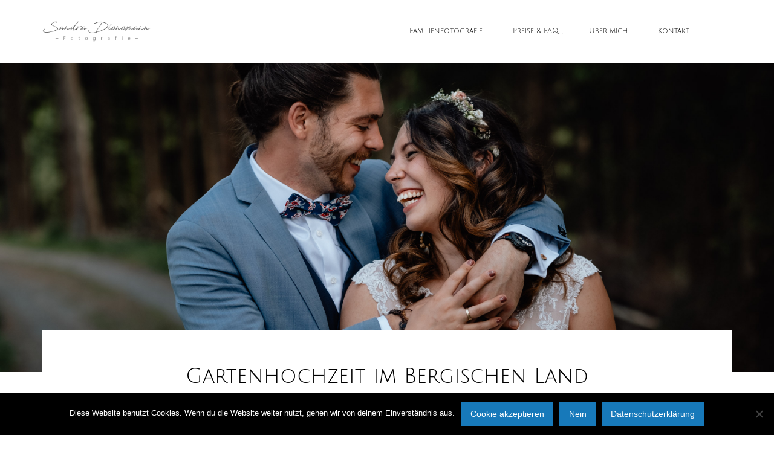

--- FILE ---
content_type: text/html; charset=UTF-8
request_url: https://www.sandradienemann.de/gartenhochzeit-bergisches-land-hochzeitsfotograf-koeln/
body_size: 33184
content:
<!DOCTYPE html>
<html lang="de" class="layout-default">
  <head>
  <meta charset="UTF-8" />
  <meta http-equiv="X-UA-Compatible" content="IE=edge"/>
  <meta name=viewport content="width=device-width, user-scalable=no, initial-scale=1.0, maximum-scale=1.0, minimum-scale=1.0">
  <link rel="alternate" type="application/rss+xml" title="Sandra Dienemann Fotografie | Familienfotografin Köln RSS Feed" href="https://www.sandradienemann.de/feed/" />
        <link rel="shortcut icon" href="https://www.sandradienemann.de/wp-content/uploads/2017/11/favicon_hochzeitsfotograf.ico" />
    <link rel="profile" href="http://gmpg.org/xfn/11">
    <link rel="pingback" href="https://www.sandradienemann.de/xmlrpc.php">
  
  <script>
        var flex_theme_name = "leon";
        var flex_asset_url = "https://www.sandradienemann.de/wp-content/plugins/flo-flex-builder/dist/";
      </script><meta name='robots' content='index, follow, max-image-preview:large, max-snippet:-1, max-video-preview:-1' />
	<style>img:is([sizes="auto" i], [sizes^="auto," i]) { contain-intrinsic-size: 3000px 1500px }</style>
	
	<!-- This site is optimized with the Yoast SEO plugin v26.2 - https://yoast.com/wordpress/plugins/seo/ -->
	<title>Entspannte Gartenhochzeit im Bergischen Land - Hochzeitsfotograf Köln &amp; NRW</title>
	<meta name="description" content="Wunderschöne Gartenhochzeit! Mit viel Liebe zum Detail wurde eine sehr persönliche Hochzeit geschaffen. Schaut Euch die ganze Hochzeitsreportage an!" />
	<link rel="canonical" href="https://www.sandradienemann.de/gartenhochzeit-bergisches-land-hochzeitsfotograf-koeln/" />
	<meta property="og:locale" content="de_DE" />
	<meta property="og:type" content="article" />
	<meta property="og:title" content="Entspannte Gartenhochzeit im Bergischen Land - Hochzeitsfotograf Köln &amp; NRW" />
	<meta property="og:description" content="Wunderschöne Gartenhochzeit! Mit viel Liebe zum Detail wurde eine sehr persönliche Hochzeit geschaffen. Schaut Euch die ganze Hochzeitsreportage an!" />
	<meta property="og:url" content="https://www.sandradienemann.de/gartenhochzeit-bergisches-land-hochzeitsfotograf-koeln/" />
	<meta property="og:site_name" content="Sandra Dienemann Fotografie | Familienfotografin Köln" />
	<meta property="article:published_time" content="2018-06-28T13:33:27+00:00" />
	<meta property="article:modified_time" content="2020-05-22T16:06:08+00:00" />
	<meta property="og:image" content="https://www.sandradienemann.de/wp-content/uploads/2018/06/Hochzeitsfotograf_Koeln-Gartenhochzeit-DIY-Bergisches_Land-FEATURED.jpg" />
	<meta property="og:image:width" content="1200" />
	<meta property="og:image:height" content="800" />
	<meta property="og:image:type" content="image/jpeg" />
	<meta name="author" content="salla" />
	<meta name="twitter:card" content="summary_large_image" />
	<meta name="twitter:label1" content="Verfasst von" />
	<meta name="twitter:data1" content="salla" />
	<meta name="twitter:label2" content="Geschätzte Lesezeit" />
	<meta name="twitter:data2" content="2 Minuten" />
	<script type="application/ld+json" class="yoast-schema-graph">{"@context":"https://schema.org","@graph":[{"@type":"WebPage","@id":"https://www.sandradienemann.de/gartenhochzeit-bergisches-land-hochzeitsfotograf-koeln/","url":"https://www.sandradienemann.de/gartenhochzeit-bergisches-land-hochzeitsfotograf-koeln/","name":"Entspannte Gartenhochzeit im Bergischen Land - Hochzeitsfotograf Köln & NRW","isPartOf":{"@id":"https://www.sandradienemann.de/#website"},"primaryImageOfPage":{"@id":"https://www.sandradienemann.de/gartenhochzeit-bergisches-land-hochzeitsfotograf-koeln/#primaryimage"},"image":{"@id":"https://www.sandradienemann.de/gartenhochzeit-bergisches-land-hochzeitsfotograf-koeln/#primaryimage"},"thumbnailUrl":"https://www.sandradienemann.de/wp-content/uploads/2018/06/Hochzeitsfotograf_Koeln-Gartenhochzeit-DIY-Bergisches_Land-FEATURED.jpg","datePublished":"2018-06-28T13:33:27+00:00","dateModified":"2020-05-22T16:06:08+00:00","author":{"@id":"https://www.sandradienemann.de/#/schema/person/b7e56e4f613ab35ad602462d77299b41"},"description":"Wunderschöne Gartenhochzeit! Mit viel Liebe zum Detail wurde eine sehr persönliche Hochzeit geschaffen. Schaut Euch die ganze Hochzeitsreportage an!","breadcrumb":{"@id":"https://www.sandradienemann.de/gartenhochzeit-bergisches-land-hochzeitsfotograf-koeln/#breadcrumb"},"inLanguage":"de","potentialAction":[{"@type":"ReadAction","target":["https://www.sandradienemann.de/gartenhochzeit-bergisches-land-hochzeitsfotograf-koeln/"]}]},{"@type":"ImageObject","inLanguage":"de","@id":"https://www.sandradienemann.de/gartenhochzeit-bergisches-land-hochzeitsfotograf-koeln/#primaryimage","url":"https://www.sandradienemann.de/wp-content/uploads/2018/06/Hochzeitsfotograf_Koeln-Gartenhochzeit-DIY-Bergisches_Land-FEATURED.jpg","contentUrl":"https://www.sandradienemann.de/wp-content/uploads/2018/06/Hochzeitsfotograf_Koeln-Gartenhochzeit-DIY-Bergisches_Land-FEATURED.jpg","width":1200,"height":800,"caption":"Hochzeitspaar umarmt sich und lacht"},{"@type":"BreadcrumbList","@id":"https://www.sandradienemann.de/gartenhochzeit-bergisches-land-hochzeitsfotograf-koeln/#breadcrumb","itemListElement":[{"@type":"ListItem","position":1,"name":"Startseite","item":"https://www.sandradienemann.de/"},{"@type":"ListItem","position":2,"name":"Gartenhochzeit im Bergischen Land"}]},{"@type":"WebSite","@id":"https://www.sandradienemann.de/#website","url":"https://www.sandradienemann.de/","name":"Sandra Dienemann Fotografie | Familienfotografin Köln","description":"Familienfotografin Köln | Ich bin Sandra und ich liebe es natürliche und ungestellte Momente und Emotionen für Euch festzuhalten ♥","potentialAction":[{"@type":"SearchAction","target":{"@type":"EntryPoint","urlTemplate":"https://www.sandradienemann.de/?s={search_term_string}"},"query-input":{"@type":"PropertyValueSpecification","valueRequired":true,"valueName":"search_term_string"}}],"inLanguage":"de"},{"@type":"Person","@id":"https://www.sandradienemann.de/#/schema/person/b7e56e4f613ab35ad602462d77299b41","name":"salla","image":{"@type":"ImageObject","inLanguage":"de","@id":"https://www.sandradienemann.de/#/schema/person/image/","url":"https://secure.gravatar.com/avatar/b02352a414c662b1e25f9a96767e73e2?s=96&d=mm&r=g","contentUrl":"https://secure.gravatar.com/avatar/b02352a414c662b1e25f9a96767e73e2?s=96&d=mm&r=g","caption":"salla"}}]}</script>
	<!-- / Yoast SEO plugin. -->


<link rel="alternate" type="application/rss+xml" title="Sandra Dienemann Fotografie | Familienfotografin Köln &raquo; Feed" href="https://www.sandradienemann.de/feed/" />
<link rel="alternate" type="application/rss+xml" title="Sandra Dienemann Fotografie | Familienfotografin Köln &raquo; Kommentar-Feed" href="https://www.sandradienemann.de/comments/feed/" />
<link rel="alternate" type="application/rss+xml" title="Sandra Dienemann Fotografie | Familienfotografin Köln &raquo; Gartenhochzeit im Bergischen Land-Kommentar-Feed" href="https://www.sandradienemann.de/gartenhochzeit-bergisches-land-hochzeitsfotograf-koeln/feed/" />
<style class="flo-flex-builder-css">.flex-block__element--has-animation{transform:scale(var(--animation-scale)) translate(var(--animation-left), var(--animation-top)) rotateY(var(--animation-rotate-y)) rotate(calc(var(--animation-rotate) + var(--rotateDeg))) !important;opacity:var(--animation-opacity) !important;filter:blur(var(--animation-blur));--animation-color: inherit;transform-origin:var(--animation-transform-origin)}.flex-block__element--has-animation.flex-block__element--animation-type-reveal{clip-path:inset(var(--animation-clip-top) var(--animation-clip-right) var(--animation-clip-bottom) var(--animation-clip-left))}.flex-block__element--has-animation.flex-block__element--action-type-hover:after{content:"";position:absolute;top:0;left:0;width:100%;height:100%;transform:translateY(calc(var(--animation-top) * -1)) scale(calc(1 / var(--animation-scale)));pointer-events:auto}.flex-block__element--has-animation.flex-block__element--action-type-hover a{z-index:1;position:relative}.a-group-is-hovered,.a-group-is-hovered *{cursor:pointer !important}.flex-group[data-trigger-links="true"] a{pointer-events:none}.flex-block__element--has-color-animation.flex-block__element--text,.flex-block__element--has-color-animation.flex-block__element--text a,.flex-block__element--has-color-animation.flex-block__element--text [style*="color"]{color:var(--animation-color) !important}.flex-block__element--has-color-animation.flex-block__element--shape{background-color:var(--animation-color) !important}.flex-block__element--has-color-animation.flex-block__element--vector svg[stroke],.flex-block__element--has-color-animation.flex-block__element--vector svg *[stroke]{stroke:var(--animation-color) !important}.flex-block__element--has-color-animation.flex-block__element--vector svg[fill],.flex-block__element--has-color-animation.flex-block__element--vector svg *[fill]{fill:var(--animation-color) !important}.flex-group[data-clip-content="true"]{overflow:hidden}.flex-element-type-countdown__timer{width:100%}.flex-element-type-countdown__timer>div{width:100%;align-items:flex-start;justify-content:space-between !important}.flex-element-type-countdown__digit-wrapper--text{line-height:1em !important}.flex-element-type-countdown__digit-wrapper--flip{display:flex;flex-wrap:wrap;justify-content:center}.flex-element-type-countdown__separator{color:var(--separators-color);line-height:1em !important}.flex-element-type-countdown__separator--text{line-height:1 !important}.flex-element-type-countdown__expired-message{display:flex;align-items:center;justify-content:center;width:100%;height:100%;color:var(--text-color)}.tick-text-inline{display:inline-block;text-align:center;min-width:1em}.tick-text-inline+.tick-text-inline{margin-left:-0.325em}.tick-group{display:flex;flex-direction:column;text-align:center}.tick-text-inline{color:#5a5d63 !important}.tick-flip-panel-text-wrapper{line-height:1 !important}.tick-flip-panel{background-color:#3b3d3b !important}.tick-flip{border-radius:0.12em !important}.tick-group .tick-text{font-weight:inherit}.tick-flip-shadow{box-shadow:none !important;overflow:hidden}.tick{font-size:1rem;white-space:nowrap;font-family:arial, sans-serif}.tick-char{width:1.5em}.tick-text-inline{display:inline-block;text-align:center;min-width:1em}.tick-text-inline+.tick-text-inline{margin-left:-0.325em}.tick-group{text-align:center}.tick-group:first-child{margin-left:0}.tick-group:last-child{margin-right:0}.tick-text-inline{color:#5a5d63 !important}.tick-text{color:var(--digits-text-view-color) !important}.tick-label{color:var(--labels-color) !important}.tick-flip-panel{color:var(--digits-color) !important;background-color:var(--cards-bg-color) !important}.tick-flip-panel-text-wrapper{line-height:1.45 !important}.tick-flip{border-radius:0.12em !important}.flex-element-type-logo{display:block;position:relative;width:100%;height:100%;overflow:hidden;user-select:none;cursor:pointer}.flex-element-type-logo,.flex-element-type-logo *{box-sizing:border-box;-webkit-tap-highlight-color:transparent}.flex-element-type-logo__text{display:block;position:absolute;left:50%;top:50%;transform:translate(-50%, -50%);text-align:center;width:100%}.flex-element-type-logo__text.left{text-align:left}.flex-element-type-logo__text.right{text-align:right}.flex-element-type-logo__image{display:block;width:100%;height:100%;background-size:contain;background-repeat:no-repeat;background-position:center center;transition:opacity .1s;transition-timing-function:cubic-bezier(0.25, 0.46, 0.45, 0.94)}.flex-element-type-logo__image--light{position:absolute;left:50%;top:50%;transform:translate(-50%, -50%);opacity:0}.flex-element-type-menu-mobile-popup{position:fixed;top:0;left:0;width:100vw;height:100vh;z-index:1234567890;display:flex;flex-direction:column;align-items:stretch;width:100%;height:100%;overflow:hidden;background-color:var(--mobilePopupBackgroundColor);color:var(--mobilePopupTextColor);opacity:0;pointer-events:none;transition:opacity .1s;transition-timing-function:cubic-bezier(0.25, 0.46, 0.45, 0.94)}.flex-element-type-menu-mobile-popup,.flex-element-type-menu-mobile-popup *{box-sizing:border-box;-webkit-tap-highlight-color:transparent}.flex-element-type-menu-mobile-popup--open{opacity:1;pointer-events:auto}.flex-element-type-menu-mobile-popup--mobilePopupShowLines .flex-element-type-menu-mobile-popup__header:after{content:"";display:block;position:absolute;bottom:.25rem;height:1px;width:calc(100% - 1.875rem * 2);background-color:currentColor}.flex-element-type-menu-mobile-popup--mobilePopupShowLines .flex-element-type-menu-mobile-popup__menu-item--root:not(:last-child).open:after{opacity:1}.flex-element-type-menu-mobile-popup--mobilePopupShowLines .flex-element-type-menu-mobile-popup__menu-item--root:not(:last-child):after{content:"";display:block;position:absolute;bottom:0;height:1px;width:100%;background-color:currentColor;opacity:0.2;transition:opacity .1s;transition-timing-function:cubic-bezier(0.25, 0.46, 0.45, 0.94)}.flex-element-type-menu-mobile-popup--mobilePopupTextPosition-left .flex-element-type-menu-mobile-popup__menu-item-header{justify-content:flex-start;text-align:left}.flex-element-type-menu-mobile-popup--mobilePopupTextPosition-center .flex-element-type-menu-mobile-popup__menu-item-header{justify-content:center;text-align:center}.flex-element-type-menu-mobile-popup__header{position:relative;display:flex;align-items:center;justify-content:center;height:4.375rem;margin-bottom:.0625rem}.flex-element-type-menu-mobile-popup__header-close-button{font-size:.8125rem;user-select:none;cursor:pointer}.flex-element-type-menu-mobile-popup__menu{position:relative;height:0;flex-grow:1;padding:0 1.875rem}.flex-element-type-menu-mobile-popup__menu-item{position:relative;overflow:visible !important}.flex-element-type-menu-mobile-popup__menu-item--root>.flex-element-type-menu-mobile-popup__menu-item-header{padding-top:1.5625rem;padding-bottom:1.75rem}.flex-element-type-menu-mobile-popup__menu-item--sub-item>.flex-element-type-menu-mobile-popup__menu-item-header{padding-bottom:1.9375rem}.flex-element-type-menu-mobile-popup__menu-item-header{position:relative;overflow:visible !important;display:flex;align-items:center;justify-content:space-between}.flex-element-type-menu-mobile-popup__menu-item-link{display:flex;align-items:center;color:inherit;user-select:none;cursor:pointer}.flex-element-type-menu-mobile-popup__menu-item-children-toggle{width:60px;height:100%;position:absolute;right:-25px;display:flex;align-items:center;justify-content:center;font-size:.375rem}.flex-element-type-menu-mobile-popup__menu-item-children-toggle.open i{transform:rotate(90deg)}.flex-element-type-menu-mobile-popup__menu-item-children-toggle i{display:inline-block;pointer-events:none;transition:transform .1s;transition-timing-function:cubic-bezier(0.25, 0.46, 0.45, 0.94)}.flex-element-type-menu-mobile-popup__menu-item-children{display:none}.flex-element-type-menu-mobile-popup-open,.flex-element-type-menu-mobile-popup-open *{overflow:hidden}.flex-element-type-menu{width:100%;height:100%}.flex-element-type-menu *{box-sizing:border-box}.flex-element-type-menu--horizontal .flex-element-type-menu__menu{justify-content:var(--horizontalAlign);align-items:var(--verticalAlign)}.flex-element-type-menu--horizontal .flex-element-type-menu__menu>.flex-element-type-menu__menu-item:not(:last-child){margin-right:var(--gap)}.flex-element-type-menu--horizontal.flex-element-type-menu--va-flex-start .flex-element-type-menu__menu>.flex-element-type-menu__menu-item>.flex-element-type-menu__menu-item-link{text-align:left}.flex-element-type-menu--horizontal.flex-element-type-menu--va-center .flex-element-type-menu__menu>.flex-element-type-menu__menu-item>.flex-element-type-menu__menu-item-link{text-align:center}.flex-element-type-menu--horizontal.flex-element-type-menu--va-flex-start .flex-element-type-menu__menu>.flex-element-type-menu__menu-item>.flex-element-type-menu__menu-item-link{text-align:right}.flex-element-type-menu--vertical .flex-element-type-menu__menu{flex-direction:column;justify-content:var(--verticalAlign);align-items:var(--horizontalAlign)}.flex-element-type-menu--vertical .flex-element-type-menu__menu>.flex-element-type-menu__menu-item:not(:last-child){margin-bottom:var(--gap)}.flex-element-type-menu--vertical.flex-element-type-menu--ha-flex-start .flex-element-type-menu__menu>.flex-element-type-menu__menu-item>.flex-element-type-menu__menu-item-link{text-align:left}.flex-element-type-menu--vertical.flex-element-type-menu--ha-center .flex-element-type-menu__menu>.flex-element-type-menu__menu-item>.flex-element-type-menu__menu-item-link{text-align:center}.flex-element-type-menu--vertical.flex-element-type-menu--ha-flex-start .flex-element-type-menu__menu>.flex-element-type-menu__menu-item>.flex-element-type-menu__menu-item-link{text-align:right}.flex-element-type-menu--space-evenly .flex-element-type-menu__menu{justify-content:space-between}.flex-element-type-menu--space-evenly .flex-element-type-menu__menu>.flex-element-type-menu__menu-item:not(:last-child){margin:0}.flex-element-type-menu__menu{display:flex;width:100%;height:100%;overflow:hidden}.flex-element-type-menu__menu-item{position:relative}.flex-element-type-menu__menu-item-link{display:inline-block;color:var(--textColor);-webkit-tap-highlight-color:transparent;user-select:none;cursor:pointer;transition:color .1s;transition-timing-function:cubic-bezier(0.25, 0.46, 0.45, 0.94)}.flex-element-type-menu__menu-item-link:hover{color:var(--textHoverColor)}.flex-element-type-menu__menu-item-link:not([href]):hover,.flex-element-type-menu__menu-item-link:not([href]){cursor:auto;color:var(--textColor)}.flex-element-type-menu__menu-item-children{position:absolute;display:flex;flex-direction:column;align-items:var(--subMenuTextAlign);text-align:var(--subMenuTextAlign);width:var(--subMenuWidth);background-color:var(--subMenuBackgroundColor);padding:1.25rem 0;z-index:12345678900;opacity:0;pointer-events:none;transition:opacity .1s;transition-timing-function:cubic-bezier(0.25, 0.46, 0.45, 0.94)}.flex-element-type-menu__menu-item-children,.flex-element-type-menu__menu-item-children *{box-sizing:border-box}.flex-element-type-menu__menu-item-children--open{opacity:1;pointer-events:auto}.flex-element-type-menu__menu-item-children:before{content:"";display:block;position:absolute;left:50%;top:50%;transform:translate(-50%, -50%);width:calc(100% + var(--subMenuDistanceFromMenu) * 2);height:calc(100% + var(--subMenuDistanceFromMenu) * 2)}.flex-element-type-menu__menu-item-children .flex-element-type-menu__menu-item{position:relative;padding:0 1.25rem;width:100%}.flex-element-type-menu__menu-item-children .flex-element-type-menu__menu-item:not(:last-child){margin-bottom:var(--subMenuGap)}.flex-element-type-menu__menu-item-children .flex-element-type-menu__menu-item-link{color:var(--subMenuTextColor);width:100%}.flex-element-type-menu__menu-item-children .flex-element-type-menu__menu-item-link:hover{color:var(--subMenuTextHoverColor)}.flex-element-type-menu__trigger{position:absolute;left:50%;top:50%;transform:translate(-50%, -50%);color:var(--color);transition:color .1s;transition-timing-function:cubic-bezier(0.25, 0.46, 0.45, 0.94)}.flex-element-type-menu__trigger-icon{font-size:2.125rem}.flex-element-type-menu__trigger-text{text-align:center}@media (max-width: 767px){.flex-element-type-menu--ha-center .flex-element-type-menu__menu-item{text-align:center}.flex-element-type-menu__menu{overflow:visible}.flex-element-type-menu__menu-item{display:flex;align-items:center}.flex-element-type-menu__menu-item--open>.flex-element-type-menu__menu-item-mobile-children-trigger{transform:rotate(90deg)}.flex-element-type-menu__menu-item-children:before{content:none}.flex-element-type-menu__menu-item-mobile-children-trigger{position:relative;margin-left:.625rem;font-size:.375rem;color:var(--textColor);z-index:2}.flex-element-type-menu__menu-item-mobile-children-trigger:after{content:"";display:block;position:absolute;left:50%;top:50%;transform:translate(-50%, -50%);width:calc(100% + 10px);height:calc(100% + 10px);user-select:none;cursor:pointer}.flex-element-type-menu__menu-item-mobile-children-trigger i{display:inline-block;transition:transform .1s;transition-timing-function:cubic-bezier(0.25, 0.46, 0.45, 0.94)}}.flex-element-type-socialLinks{display:flex;align-items:center;justify-content:space-between;flex-wrap:wrap;height:100%;width:100%}.flex-element-type-socialLinks__title{color:var(--title-color)}.flex-element-type-socialLinks--horizontal .flex-element-type-socialLinks__link:not(:last-child){margin-right:var(--gap)}.flex-element-type-socialLinks--vertical{flex-direction:column;flex-wrap:nowrap}.flex-element-type-socialLinks--vertical .flex-element-type-socialLinks__links-wrap{flex-direction:column}.flex-element-type-socialLinks--vertical .flex-element-type-socialLinks__link:not(:last-child){margin-bottom:var(--gap)}.flex-element-type-socialLinks__links-wrap{display:flex;align-items:center;flex-wrap:wrap}.flex-element-type-socialLinks__links-wrap--circleLine .flex-element-type-socialLinks__link--icons,.flex-element-type-socialLinks__links-wrap--squareLine .flex-element-type-socialLinks__link--icons,.flex-element-type-socialLinks__links-wrap--roundedLine .flex-element-type-socialLinks__link--icons{border:1px solid;padding:0.5em}.flex-element-type-socialLinks__links-wrap--circleLine .flex-element-type-socialLinks__link--icons,.flex-element-type-socialLinks__links-wrap--circleFilled .flex-element-type-socialLinks__link--icons{border-radius:50%}.flex-element-type-socialLinks__links-wrap--roundedLine .flex-element-type-socialLinks__link--icons,.flex-element-type-socialLinks__links-wrap--roundedFilled .flex-element-type-socialLinks__link--icons{border-radius:4px}.flex-element-type-socialLinks__links-wrap--circleFilled .flex-element-type-socialLinks__link--icons,.flex-element-type-socialLinks__links-wrap--squareFilled .flex-element-type-socialLinks__link--icons,.flex-element-type-socialLinks__links-wrap--roundedFilled .flex-element-type-socialLinks__link--icons{background-color:var(--socials-bg-color);padding:0.5em}.flex-element-type-socialLinks__link{display:inline-flex;text-decoration:none;transition:opacity .1s;transition-timing-function:cubic-bezier(0.25, 0.46, 0.45, 0.94);user-select:none;cursor:pointer}.flex-element-type-socialLinks__link--text{color:var(--socials-text-color)}.flex-element-type-socialLinks__link--text:hover,.flex-element-type-socialLinks__link--text:focus{color:var(--socials-text-color) !important;opacity:0.5}.flex-element-type-socialLinks__link--icons{color:var(--socials-icon-color);font-size:var(--iconSize)}.flex-element-type-socialLinks__link--icons:hover,.flex-element-type-socialLinks__link--icons:focus{color:var(--socials-icon-color) !important;opacity:0.5}.flex-element-type-search{width:100%;height:100%}.flex-element-type-search--expand-mode .flex-element-type-search__input-wrap{background-color:transparent;border-color:transparent !important}.flex-element-type-search--expand-mode .flex-element-type-search__input{opacity:0;pointer-events:none}.flex-element-type-search--expand-mode .flex-element-type-search__icon{color:var(--icon-color-when-collapsed)}.flex-element-type-search--expand-mode.flex-element-type-search--opened .flex-element-type-search__input-wrap--has-border{border-color:var(--line-color) !important}.flex-element-type-search--expand-mode.flex-element-type-search--opened .flex-element-type-search__input-wrap--has-background{background-color:var(--bg-color)}.flex-element-type-search--expand-mode.flex-element-type-search--opened .flex-element-type-search__input{opacity:1;pointer-events:auto}.flex-element-type-search--expand-mode.flex-element-type-search--opened .flex-element-type-search__icon{color:var(--icon-color)}.flex-element-type-search--expand-mode.flex-element-type-search--opened .flex-element-type-search__close-icon{opacity:1;pointer-events:auto}.flex-element-type-search--direction-reversed .flex-element-type-search__icon{left:0;right:auto;justify-content:flex-end}.flex-element-type-search--direction-reversed .flex-element-type-search__close-icon{left:auto;right:100%}.flex-element-type-search--direction-reversed .flex-element-type-search__input{text-align:right}.flex-element-type-search__input-wrap{width:100%;height:100%;position:relative;display:flex;align-items:center;box-sizing:border-box;border-color:var(--line-color) !important;padding:0 1em;transition:border-color .1s,background-color .1s;transition-timing-function:cubic-bezier(0.25, 0.46, 0.45, 0.94)}.flex-element-type-search__input-wrap--has-border{border-bottom:1px solid}.flex-element-type-search__input-wrap--has-background{background-color:var(--bg-color)}.flex-element-type-search__input{transition:opacity .1s;transition-timing-function:cubic-bezier(0.25, 0.46, 0.45, 0.94)}.flex-element-type-search__input,.flex-element-type-search__input::placeholder{border:0 !important;color:var(--input-color) !important}.flex-element-type-search__input:focus{outline:none}.flex-element-type-search__icon{position:absolute;right:0;top:0;width:2em;height:100%;display:flex;align-items:center;color:var(--icon-color);pointer-events:auto;user-select:none;cursor:pointer;transition:width .1s;transition-timing-function:cubic-bezier(0.25, 0.46, 0.45, 0.94)}.flex-element-type-search__icon i{font-size:1.2em}.flex-element-type-search__close-icon{position:absolute;left:100%;top:0;width:2em;height:100%;display:flex;align-items:center;justify-content:center;color:var(--icon-color-when-collapsed);opacity:0;pointer-events:none;user-select:none;cursor:pointer;transition:opacity .1s;transition-timing-function:cubic-bezier(0.25, 0.46, 0.45, 0.94)}.flex-element-type-search__close-icon i{font-size:1.2em}.flex-element-type-search__suggestions{box-shadow:0px 5px 20px rgba(42,42,42,0.05);border-radius:0px 0px 2px 2px;overflow:hidden}.flex-element-type-search__suggestions .ui-menu-item-wrapper{height:3.125rem;display:flex;align-items:center;padding:0 1.25rem;background-color:var(--scheme_1--has-background--default);color:var(--scheme_1--text--default);user-select:none;cursor:pointer;transition:color .1s,background-color .1s;transition-timing-function:cubic-bezier(0.25, 0.46, 0.45, 0.94)}.flex-element-type-search__suggestions .ui-menu-item-wrapper.ui-state-active,.flex-element-type-search__suggestions .ui-menu-item-wrapper.ui-state-hover,.flex-element-type-search__suggestions .ui-menu-item-wrapper.ui-state-focus{background-color:var(--scheme_1--has-background--accent);color:var(--scheme_1--text--accent)}html>body>main.flo_page_wrap>div.flo_page>div.flo-block>div.flo-block__container>div.flex-block>div.flex-block__main-container input.flex-element-type-search__input,.flex-element-type-search input,.flex-element-type-search__suggestion{width:100%;height:100%;border:none;color:inherit;padding:0;padding-top:0 !important;padding-right:0 !important;padding-bottom:0 !important;padding-left:0 !important;border-color:inherit;background-color:transparent;font-family:inherit;font-size:inherit;line-height:inherit;letter-spacing:inherit;text-transform:inherit}.flex-block__main-container .flex-element-type-search__input,.flex-block__main-container .flex-element-type-search__input::placeholder{font-family:inherit !important;font-size:inherit !important;font-weight:inherit !important;font-style:inherit !important;line-height:inherit !important;letter-spacing:inherit !important;text-decoration:inherit !important;text-transform:inherit !important}.flex-element-type-accordion{padding:1.25rem;box-sizing:border-box;width:100%}.flex-element-type-accordion__item{margin-bottom:var(--gap);display:flex;align-items:flex-start;position:relative}.flex-element-type-accordion__item.expanded .flex-element-type-accordion__item--background{opacity:1;pointer-events:auto}.flex-element-type-accordion__item--background{display:flex;background-color:var(--bg-color);border-radius:5px;position:absolute;left:-1.25rem;top:-1.25rem;padding:1.25rem;width:100%;z-index:2;opacity:0;box-sizing:content-box;pointer-events:none;box-shadow:0px 2px 28px rgba(42,42,42,0.1);transition:opacity .1s;transition-timing-function:cubic-bezier(0.25, 0.46, 0.45, 0.94)}.flex-element-type-accordion__item.expanded .flex-element-type-accordion__item-header-expand-icon{transform:rotate(180deg)}.flex-element-type-accordion__item.expanded.less-rotation .flex-element-type-accordion__item-header-expand-icon{transform:rotate(45deg)}.flex-element-type-accordion__item-pretitle{margin-right:0.5em;line-height:1em;flex-shrink:0;color:var(--title-color)}.flex-element-type-accordion__item-body{flex-grow:1;position:relative}.flex-element-type-accordion__item-body:hover .flex-element-type-accordion__item-header-expand-icon{opacity:0.7}.flex-element-type-accordion__item-header{cursor:pointer;display:flex;align-items:flex-start;justify-content:space-between}.flex-element-type-accordion__item-header-title{color:var(--title-color);word-break:break-all}.flex-element-type-accordion__item-header-expand-icon{margin-top:0.25em;margin-left:0.5em;font-size:1em;color:var(--title-color);transition:transform .1s,opacity .1s;transition-timing-function:cubic-bezier(0.25, 0.46, 0.45, 0.94)}.flex-element-type-accordion__item-text{margin-top:10px;overflow:hidden;color:var(--text-color);margin-bottom:0;box-sizing:content-box;word-break:break-all}.flex-element-type-accordion__item-separator{width:100%;height:1px;background-color:var(--lines-color);margin:var(--gap) 0}.flex-element-type-accordion__item-separator:last-child{display:none}.flex-element-type-instagram{height:100%;width:100%;display:flex;flex-direction:column;justify-content:space-around;overflow:hidden}.flex-element-type-instagram img[data-src]{opacity:0}.flex-element-type-instagram .loaded img{opacity:1}.flex-element-type-instagram,.flex-element-type-instagram *{box-sizing:border-box}.flex-element-type-instagram--layout-square .flex-element-type-instagram__link{width:calc(100% / var(--imagesPerRow) - var(--imagesGap) * 2);padding-top:calc(100% / var(--imagesPerRow) - var(--imagesGap) * 2);height:0}.flex-element-type-instagram--layout-square .flex-element-type-instagram__link--custom{overflow:hidden}.flex-element-type-instagram--layout-square .flex-element-type-instagram__link--custom img{height:100% !important}.flex-element-type-instagram--layout-square .flex-element-type-instagram__link img{position:absolute;height:auto;top:0;left:0;object-fit:cover}.flex-element-type-instagram--layout-masonry{display:block}.flex-element-type-instagram--layout-masonry .flex-element-type-instagram__link{width:calc(100% / var(--imagesPerRow) - var(--imagesGap) * 2);float:left}.flex-element-type-instagram__custom-link{text-align:center;color:var(--link-color);padding:1.25rem}.flex-element-type-instagram__custom-link--over{background-color:var(--link-bg-color);min-width:190px;position:absolute;z-index:1;left:50%;top:50%;transform:translate(-50%, -50%)}.flex-element-type-instagram__images-wrap{position:relative;display:flex;align-items:flex-start;justify-content:flex-start;flex-wrap:wrap;overflow:hidden;flex-direction:row;margin:calc(var(--imagesGap) * -1)}.flex-element-type-instagram__images-wrap--no-images{width:100%;height:100%;display:flex;align-items:center;justify-content:center;background-color:var(--fields-light-disabled);margin:0}.flex-element-type-instagram__link{position:relative;display:inline-block;margin:var(--imagesGap)}.flex-element-type-instagram__link img{width:100%}.flex-element-type-instagram__images-not-found{margin:0;color:var(--fields-light-focused);font-family:"Public Sans";font-size:15px;line-height:21px;letter-spacing:0.005em;font-weight:500}.flex-element-type-tabs{height:100%;width:100%}.flex-element-type-tabs--direction-left .flex-element-type-tabs__switcher,.flex-element-type-tabs--direction-right .flex-element-type-tabs__switcher{flex-direction:column;text-align:left;top:0}.flex-element-type-tabs--direction-left .flex-element-type-tabs__switcher-item,.flex-element-type-tabs--direction-right .flex-element-type-tabs__switcher-item{margin-bottom:var(--navigationItemGap)}.flex-element-type-tabs--direction-left .flex-element-type-tabs__switcher{right:calc(100% + var(--layoutGap))}.flex-element-type-tabs--direction-right .flex-element-type-tabs__switcher{left:calc(100% + var(--layoutGap))}.flex-element-type-tabs--direction-top .flex-element-type-tabs__switcher,.flex-element-type-tabs--direction-bottom .flex-element-type-tabs__switcher{left:0}.flex-element-type-tabs--direction-top .flex-element-type-tabs__switcher-item,.flex-element-type-tabs--direction-bottom .flex-element-type-tabs__switcher-item{margin-right:var(--navigationItemGap)}.flex-block__mobile-container .flex-element-type-tabs--direction-top .flex-element-type-tabs__switcher,.flex-block__mobile-container .flex-element-type-tabs--direction-bottom .flex-element-type-tabs__switcher{width:100%;overflow:hidden}.flex-block__mobile-container .flex-element-type-tabs--direction-top .flex-element-type-tabs__switcher .ps__rail-x,.flex-block__mobile-container .flex-element-type-tabs--direction-top .flex-element-type-tabs__switcher .ps__rail-y,.flex-block__mobile-container .flex-element-type-tabs--direction-bottom .flex-element-type-tabs__switcher .ps__rail-x,.flex-block__mobile-container .flex-element-type-tabs--direction-bottom .flex-element-type-tabs__switcher .ps__rail-y{display:none !important}.flex-element-type-tabs--direction-top .flex-element-type-tabs__switcher{bottom:calc(100% + var(--layoutGap))}.flex-element-type-tabs--direction-bottom .flex-element-type-tabs__switcher{top:calc(100% + var(--layoutGap))}.flex-element-type-tabs--space-evenly .flex-element-type-tabs__switcher{overflow:hidden}.flex-element-type-tabs--space-evenly.flex-element-type-tabs--direction-top .flex-element-type-tabs__switcher,.flex-element-type-tabs--space-evenly.flex-element-type-tabs--direction-bottom .flex-element-type-tabs__switcher{width:100%}.flex-element-type-tabs--space-evenly.flex-element-type-tabs--direction-left .flex-element-type-tabs__switcher,.flex-element-type-tabs--space-evenly.flex-element-type-tabs--direction-right .flex-element-type-tabs__switcher{height:100%}.flex-element-type-tabs--space-evenly .flex-element-type-tabs__switcher{justify-content:space-between}.flex-element-type-tabs--space-evenly .flex-element-type-tabs__switcher-item{margin:0}.flex-element-type-tabs--navigation-active-state-color .flex-element-type-tabs__switcher-item:hover,.flex-element-type-tabs--navigation-active-state-color .flex-element-type-tabs__switcher-item--active{color:var(--navigationActiveTextColor)}.flex-element-type-tabs--navigation-active-state-underline .flex-element-type-tabs__switcher-item{padding:.5rem .9375rem}.flex-element-type-tabs--navigation-active-state-underline .flex-element-type-tabs__switcher-item--active:after{opacity:1 !important}.flex-element-type-tabs--navigation-active-state-underline .flex-element-type-tabs__switcher-item:after{content:"";display:block;position:absolute;height:1px;width:100%;bottom:0;left:0;background-color:var(--navigationLineColor);pointer-events:none;opacity:0;transition:opacity .1s;transition-timing-function:cubic-bezier(0.25, 0.46, 0.45, 0.94)}.flex-element-type-tabs--navigation-active-state-background .flex-element-type-tabs__switcher-item{padding:.625rem 1.25rem;border-radius:.0625rem;transition:color .1s,background-color .1s;transition-timing-function:cubic-bezier(0.25, 0.46, 0.45, 0.94)}.flex-element-type-tabs--navigation-active-state-background .flex-element-type-tabs__switcher-item--active{opacity:1 !important;color:var(--navigationActiveBackgroundTextColor);background-color:var(--navigationActiveBackgroundColor)}.flex-element-type-tabs--layout-image .flex-element-type-tabs__slide-image,.flex-element-type-tabs--layout-image .flex-element-type-tabs__slide-image-placeholder{margin:0;height:100% !important;width:100%;min-height:100% !important;background-position:center center}.flex-element-type-tabs--layout-imageAndText.flex-element-type-tabs--layout-orientation-horizontal .flex-element-type-tabs__slide-image-placeholder,.flex-element-type-tabs--layout-imageAndText.flex-element-type-tabs--layout-orientation-horizontal .flex-element-type-tabs__slide-image,.flex-element-type-tabs--layout-imageAndText.flex-element-type-tabs--layout-orientation-horizontal-reverse .flex-element-type-tabs__slide-image-placeholder,.flex-element-type-tabs--layout-imageAndText.flex-element-type-tabs--layout-orientation-horizontal-reverse .flex-element-type-tabs__slide-image{height:100%;width:var(--width);min-width:var(--width)}.flex-element-type-tabs--layout-imageAndText.flex-element-type-tabs--layout-orientation-horizontal__slide-text-content,.flex-element-type-tabs--layout-imageAndText.flex-element-type-tabs--layout-orientation-horizontal-reverse__slide-text-content{height:100%}.flex-element-type-tabs--layout-imageAndText.flex-element-type-tabs--layout-orientation-horizontal .flex-element-type-tabs__slide{flex-direction:row}.flex-element-type-tabs--layout-imageAndText.flex-element-type-tabs--layout-orientation-horizontal .flex-element-type-tabs__slide-image-placeholder,.flex-element-type-tabs--layout-imageAndText.flex-element-type-tabs--layout-orientation-horizontal .flex-element-type-tabs__slide-image{margin-right:1.875rem}.flex-element-type-tabs--layout-imageAndText.flex-element-type-tabs--layout-orientation-horizontal-reverse .flex-element-type-tabs__slide{flex-direction:row-reverse}.flex-element-type-tabs--layout-imageAndText.flex-element-type-tabs--layout-orientation-horizontal-reverse .flex-element-type-tabs__slide-image-placeholder,.flex-element-type-tabs--layout-imageAndText.flex-element-type-tabs--layout-orientation-horizontal-reverse .flex-element-type-tabs__slide-image{margin-left:1.875rem}.flex-element-type-tabs--layout-imageAndText.flex-element-type-tabs--layout-orientation-vertical .flex-element-type-tabs__slide{flex-direction:column}.flex-element-type-tabs--layout-imageAndText.flex-element-type-tabs--layout-orientation-vertical .flex-element-type-tabs__slide-image-placeholder,.flex-element-type-tabs--layout-imageAndText.flex-element-type-tabs--layout-orientation-vertical .flex-element-type-tabs__slide-image{width:100%;margin-bottom:1.875rem;height:var(--height);min-height:var(--height)}.flex-element-type-tabs--navigation-tabs-style-number .flex-element-type-tabs__switcher-item{padding:.625rem}.flex-element-type-tabs--navigation-tabs-style-title.flex-element-type-tabs--navigation-tabs-alignment-left .flex-element-type-tabs__switcher-item{text-align:left}.flex-element-type-tabs--navigation-tabs-style-title.flex-element-type-tabs--navigation-tabs-alignment-right .flex-element-type-tabs__switcher-item{text-align:right}.flex-element-type-tabs__slider{height:100%;opacity:0}.flex-element-type-tabs__slider .slick-list,.flex-element-type-tabs__slider .slick-slide,.flex-element-type-tabs__slider .slick-track{height:100%}.flex-element-type-tabs__slider.slick-slider{opacity:1}.flex-element-type-tabs__slide{display:flex !important;align-items:stretch;height:100%}.flex-element-type-tabs__slide-image{background-size:cover}.flex-element-type-tabs__slide-image-placeholder{display:flex;align-items:center;justify-content:center;background-color:#f5f5f5;color:#b6b6b6}.flex-element-type-tabs__slide-image-placeholder i{font-size:1.3125rem}.flex-element-type-tabs__slide-text-content{position:relative}.flex-element-type-tabs__slide-title{margin-bottom:1.125rem;color:var(--titleColor)}.flex-element-type-tabs__slide-title:empty{display:none}.flex-element-type-tabs__slide-text{color:var(--textColor);height:0;flex-grow:1;position:relative}.flex-element-type-tabs__switcher{position:absolute !important;display:flex}.flex-element-type-tabs__switcher-item{position:relative;white-space:nowrap;color:var(--navigationTextColor);user-select:none;cursor:pointer;transition:color .1s;transition-timing-function:cubic-bezier(0.25, 0.46, 0.45, 0.94)}.flex-element-type-popup-close-button{display:block;position:relative;width:100%;height:100%;overflow:hidden;display:flex;align-items:center;color:var(--color);user-select:none;cursor:pointer;transition:color .1s;transition-timing-function:cubic-bezier(0.25, 0.46, 0.45, 0.94)}.flex-element-type-popup-close-button:hover{color:var(--hoverColor)}.flex-element-type-popup-close-button,.flex-element-type-popup-close-button *{-webkit-tap-highlight-color:transparent}.flex-element-type-popup-close-button__text,.flex-element-type-popup-close-button__icon{display:block;text-align:center}.flex-element-type-popup-close-button__icon{position:relative;width:100%;height:100%}.flex-element-type-popup-close-button__icon:before,.flex-element-type-popup-close-button__icon:after{content:"";display:block;position:absolute;left:50%;top:50%;background-color:currentColor;width:100%;height:var(--thickness);transform-origin:center center;transition:background-color .1s;transition-timing-function:cubic-bezier(0.25, 0.46, 0.45, 0.94)}.flex-element-type-popup-close-button__icon:before{transform:translate(-50%, -50%) rotate(45deg)}.flex-element-type-popup-close-button__icon:after{transform:translate(-50%, -50%) rotate(-45deg)}.flex-element-type-popup-toggle{position:relative;width:100%;height:100%;display:flex;align-items:center;color:var(--color);overflow:hidden;pointer-events:none;user-select:none;cursor:pointer;transition:color .1s;transition-timing-function:cubic-bezier(0.25, 0.46, 0.45, 0.94)}.flex-element-type-popup-toggle.clickable{pointer-events:all}.flex-element-type-popup-toggle,.flex-element-type-popup-toggle *{-webkit-tap-highlight-color:transparent}.flex-element-type-popup-toggle *{pointer-events:none}.flex-element-type-popup-toggle:hover{color:var(--color-hover)}.flex-element-type-popup-toggle--active .flex-element-type-popup-toggle__icon--open,.flex-element-type-popup-toggle--active .flex-element-type-popup-toggle__text--open{opacity:0;pointer-events:none}.flex-element-type-popup-toggle--active .flex-element-type-popup-toggle__icon--close,.flex-element-type-popup-toggle--active .flex-element-type-popup-toggle__text--close{opacity:1;pointer-events:auto}.flex-element-type-popup-toggle__icon,.flex-element-type-popup-toggle__text{transition:opacity .1s;transition-timing-function:cubic-bezier(0.25, 0.46, 0.45, 0.94)}.flex-element-type-popup-toggle__icon--open,.flex-element-type-popup-toggle__text--open{font-size:var(--icon-size)}.flex-element-type-popup-toggle__icon--close,.flex-element-type-popup-toggle__text--close{position:absolute;top:50%;left:50%;transform:translate(-50%, -50%);opacity:0;pointer-events:none;font-size:calc(var(--icon-size) / 2)}.flex-element-type-popup-toggle__icon-wrap{position:relative}.flex-element-type-popup-toggle__text{width:100%}.flex-element-type-tabs-switcher{overflow:hidden;width:100%;height:100%;display:flex}.flex-element-type-tabs-switcher,.flex-element-type-tabs-switcher *{-webkit-tap-highlight-color:transparent;outline:0}.flex-element-type-tabs-switcher__hint{width:100%;text-align:center;color:var(--fields-dark-hover);font-family:"Public Sans";font-size:12px;line-height:15.6px;font-weight:600}.flex-element-type-tabs-switcher--horizontal{justify-content:var(--horizontalAlign);align-items:var(--verticalAlign);flex-wrap:wrap}.flex-element-type-tabs-switcher--horizontal .flex-element-type-tabs-switcher__item:not(:last-child){margin-right:var(--itemsGap)}.flex-element-type-tabs-switcher--horizontal.flex-element-type-tabs-switcher--type-image .flex-element-type-tabs-switcher__item{height:100%}.flex-element-type-tabs-switcher--horizontal.flex-element-type-tabs-switcher--type-image .flex-element-type-tabs-switcher__item-image{height:100%}.flex-element-type-tabs-switcher--horizontal.flex-element-type-tabs-switcher--type-image .flex-element-type-tabs-switcher__item-image img{height:100%}.flex-element-type-tabs-switcher--horizontal.flex-element-type-tabs-switcher--type-image .flex-element-type-tabs-switcher__item-image-placeholder{height:100%;width:4.375rem}.flex-element-type-tabs-switcher--horizontal .ps__rail-x,.flex-element-type-tabs-switcher--horizontal .ps__rail-y{display:none !important}.flex-element-type-tabs-switcher--vertical{flex-direction:column;justify-content:var(--verticalAlign);align-items:var(--horizontalAlign)}.flex-element-type-tabs-switcher--vertical .flex-element-type-tabs-switcher__item:not(:last-child){margin-bottom:var(--itemsGap)}.flex-element-type-tabs-switcher--vertical.flex-element-type-tabs-switcher--type-image .flex-element-type-tabs-switcher__item{width:100%}.flex-element-type-tabs-switcher--vertical.flex-element-type-tabs-switcher--type-image .flex-element-type-tabs-switcher__item-image img{width:100%}.flex-element-type-tabs-switcher--vertical.flex-element-type-tabs-switcher--type-image .flex-element-type-tabs-switcher__item-image-placeholder{height:4.375rem;width:100%}.flex-element-type-tabs-switcher--space-evenly{justify-content:space-between}.flex-element-type-tabs-switcher--space-evenly .flex-element-type-tabs-switcher__item:not(:last-child){margin:0}@media (max-width: 767px){.flex-element-type-tabs-switcher--useSwipeOnMobile{flex-wrap:nowrap}}.flex-element-type-tabs-switcher--type-text .flex-element-type-tabs-switcher__item{color:var(--textColor);transition:color .1s;transition-timing-function:cubic-bezier(0.25, 0.46, 0.45, 0.94)}.flex-element-type-tabs-switcher--type-text .flex-element-type-tabs-switcher__item--active{color:var(--activeTextColor)}.flex-element-type-tabs-switcher--type-text .flex-element-type-tabs-switcher__item--color:hover,.flex-element-type-tabs-switcher--type-text .flex-element-type-tabs-switcher__item--color--active{color:var(--activeTextColor)}.flex-element-type-tabs-switcher--type-text .flex-element-type-tabs-switcher__item--underline{padding:.5rem .9375rem}.flex-element-type-tabs-switcher--type-text .flex-element-type-tabs-switcher__item--underline.flex-element-type-tabs-switcher__item--active:after{opacity:1 !important}.flex-element-type-tabs-switcher--type-text .flex-element-type-tabs-switcher__item--underline:after{content:"";display:block;position:absolute;height:1px;width:100%;bottom:0;left:0;background-color:var(--lineColor);pointer-events:none;opacity:0;transition:opacity .1s;transition-timing-function:cubic-bezier(0.25, 0.46, 0.45, 0.94)}.flex-element-type-tabs-switcher--type-text .flex-element-type-tabs-switcher__item--background{padding:.625rem 1.25rem;border-radius:.0625rem;transition:color .1s,background-color .1s;transition-timing-function:cubic-bezier(0.25, 0.46, 0.45, 0.94)}.flex-element-type-tabs-switcher--type-text .flex-element-type-tabs-switcher__item--background.flex-element-type-tabs-switcher__item--active{opacity:1 !important;color:var(--activeBgTextColor);background-color:var(--activeBgColor)}.flex-element-type-tabs-switcher--type-image .flex-element-type-tabs-switcher__item--active .flex-element-type-tabs-switcher__item-image{opacity:1}.flex-element-type-tabs-switcher--type-image .flex-element-type-tabs-switcher__item:hover:not(.flex-element-type-tabs-switcher__item--active) .flex-element-type-tabs-switcher__item-image{opacity:0.8}.flex-element-type-tabs-switcher__item{position:relative;white-space:nowrap;user-select:none;cursor:pointer}.flex-element-type-tabs-switcher--imageGrayscaleWhenInactive .flex-element-type-tabs-switcher__item .flex-element-type-tabs-switcher__item-image{filter:grayscale(100%)}.flex-element-type-tabs-switcher--imageGrayscaleWhenInactive .flex-element-type-tabs-switcher__item:hover .flex-element-type-tabs-switcher__item-image,.flex-element-type-tabs-switcher--imageGrayscaleWhenInactive .flex-element-type-tabs-switcher__item--active .flex-element-type-tabs-switcher__item-image{filter:grayscale(0%)}.flex-element-type-tabs-switcher__item-image{opacity:0.5;transition:opacity .1s,filter .1s;transition-timing-function:cubic-bezier(0.25, 0.46, 0.45, 0.94)}.flex-element-type-tabs-switcher__item-image img{display:block;max-width:initial !important}.flex-element-type-tabs-switcher__item-image-placeholder{display:flex;align-items:center;justify-content:center;background-color:#f5f5f5;color:#b6b6b6;background-position:center center}.flex-element-type-tabs-switcher__item-image-placeholder i{font-size:1.3125rem}.flex-element-type-tabs2{height:100%;width:100%}.flex-element-type-tabs2,.flex-element-type-tabs2 *{-webkit-tap-highlight-color:transparent;outline:0}.flex-element-type-tabs2 .ps__rail-y{opacity:0 !important}.flex-element-type-tabs2 .flex-element-type-tabs2__overlay-enabled{z-index:999;width:100%;height:100%;position:absolute;border-radius:var(--imageBorderRadius, 0)}.flex-element-type-tabs2--layout-imageAndText.flex-element-type-tabs2--layout-orientation-horizontal .flex-element-type-tabs2__slide,.flex-element-type-tabs2--layout-imageAndText.flex-element-type-tabs2--layout-orientation-horizontal-reverse .flex-element-type-tabs2__slide{align-items:flex-start}.flex-element-type-tabs2--layout-imageAndText.flex-element-type-tabs2--layout-orientation-horizontal .flex-element-type-tabs2__slide-text-content,.flex-element-type-tabs2--layout-imageAndText.flex-element-type-tabs2--layout-orientation-horizontal-reverse .flex-element-type-tabs2__slide-text-content{height:100%;padding-top:var(--textTopPadding)}.flex-element-type-tabs2--layout-imageAndText.flex-element-type-tabs2--layout-orientation-horizontal .flex-element-type-tabs2__slide-image-placeholder,.flex-element-type-tabs2--layout-imageAndText.flex-element-type-tabs2--layout-orientation-horizontal .flex-element-type-tabs2__slide-image{margin-right:var(--textSidePadding)}.flex-element-type-tabs2--layout-imageAndText.flex-element-type-tabs2--layout-orientation-horizontal-reverse .flex-element-type-tabs2__slide{flex-direction:row-reverse}.flex-element-type-tabs2--layout-imageAndText.flex-element-type-tabs2--layout-orientation-horizontal-reverse .flex-element-type-tabs2__slide-image-placeholder,.flex-element-type-tabs2--layout-imageAndText.flex-element-type-tabs2--layout-orientation-horizontal-reverse .flex-element-type-tabs2__slide-image{margin-left:var(--textSidePadding)}.flex-element-type-tabs2--layout-imageAndText.flex-element-type-tabs2--layout-orientation-vertical .flex-element-type-tabs2__slide{flex-direction:column;align-items:flex-start}.flex-element-type-tabs2--layout-imageAndText.flex-element-type-tabs2--layout-orientation-vertical .flex-element-type-tabs2__slide-image-placeholder,.flex-element-type-tabs2--layout-imageAndText.flex-element-type-tabs2--layout-orientation-vertical .flex-element-type-tabs2__slide-image{margin-bottom:var(--imageGap)}.flex-element-type-tabs2--layout-imageAndText.flex-element-type-tabs2--layout-orientation-vertical .flex-element-type-tabs2__slide-text-content{padding:0 var(--textPaddings)}.flex-element-type-tabs2--slideType-visibleNearby{overflow:hidden}.flex-element-type-tabs2--slideType-visibleNearby.flex-element-type-tabs2--layout-orientation-horizontal .flex-element-type-tabs2__slide-text-content,.flex-element-type-tabs2--slideType-visibleNearby.flex-element-type-tabs2--layout-orientation-horizontal-reverse .flex-element-type-tabs2__slide-text-content{width:var(--slideWidth) !important}.flex-element-type-tabs2--slideType-visibleNearby.flex-element-type-tabs2--layout-orientation-vertical .flex-element-type-tabs2__slide{width:var(--slideWidth) !important}.flex-element-type-tabs2--slideType-visibleNearby.flex-element-type-tabs2--centerMode .flex-element-type-tabs2__slide{margin-right:calc(var(--slideGap) / 2);margin-left:calc(var(--slideGap) / 2)}.flex-element-type-tabs2--slideType-visibleNearby .flex-element-type-tabs2__slide{margin-right:var(--slideGap)}.flex-element-type-tabs2--layout-image .flex-element-type-tabs2__slide-image{margin:0;height:100% !important;width:100%;min-height:100% !important}.flex-element-type-tabs2--layout-imageAndText.flex-element-type-tabs2--layout-orientation-horizontal.flex-element-type-tabs2--imageSize-fill .flex-element-type-tabs2__slide-image,.flex-element-type-tabs2--layout-imageAndText.flex-element-type-tabs2--layout-orientation-horizontal-reverse.flex-element-type-tabs2--imageSize-fill .flex-element-type-tabs2__slide-image{height:100%}.flex-element-type-tabs2--layout-imageAndText.flex-element-type-tabs2--layout-orientation-horizontal.flex-element-type-tabs2--imageSize-fit .flex-element-type-tabs2__slide-image,.flex-element-type-tabs2--layout-imageAndText.flex-element-type-tabs2--layout-orientation-horizontal-reverse.flex-element-type-tabs2--imageSize-fit .flex-element-type-tabs2__slide-image{height:auto}.flex-element-type-tabs2--layout-imageAndText.flex-element-type-tabs2--layout-orientation-horizontal .flex-element-type-tabs2__slide-image,.flex-element-type-tabs2--layout-imageAndText.flex-element-type-tabs2--layout-orientation-horizontal-reverse .flex-element-type-tabs2__slide-image{width:var(--imageWidth);min-width:var(--imageWidth)}.flex-element-type-tabs2--layout-imageAndText.flex-element-type-tabs2--layout-orientation-vertical.flex-element-type-tabs2--imageSize-fill .flex-element-type-tabs2__slide-image{width:100%}.flex-element-type-tabs2--layout-imageAndText.flex-element-type-tabs2--layout-orientation-vertical.flex-element-type-tabs2--imageSize-fit .flex-element-type-tabs2__slide-image{width:auto}.flex-element-type-tabs2--layout-imageAndText.flex-element-type-tabs2--layout-orientation-vertical .flex-element-type-tabs2__slide-image{height:var(--imageHeight);min-height:var(--imageHeight)}.flex-element-type-tabs2--layout-imageAndText.flex-element-type-tabs2--layout-orientation-horizontal .flex-element-type-tabs2__slide-image,.flex-element-type-tabs2--layout-imageAndText.flex-element-type-tabs2--layout-orientation-horizontal-reverse .flex-element-type-tabs2__slide-image{top:var(--imagePosition);transform:translateY(calc(var(--imagePosition) * -1))}.flex-element-type-tabs2--layout-imageAndText.flex-element-type-tabs2--layout-orientation-vertical .flex-element-type-tabs2__slide-image{left:var(--imagePosition);transform:translateX(calc(var(--imagePosition) * -1))}.flex-element-type-tabs2--textAlign-left .flex-element-type-tabs2__slide-text-content,.flex-element-type-tabs2--textAlign-left .flex-element-type-tabs2__slide-text-content *{text-align:left}.flex-element-type-tabs2--textAlign-center .flex-element-type-tabs2__slide-text-content,.flex-element-type-tabs2--textAlign-center .flex-element-type-tabs2__slide-text-content *{text-align:center}.flex-element-type-tabs2--textAlign-right .flex-element-type-tabs2__slide-text-content,.flex-element-type-tabs2--textAlign-right .flex-element-type-tabs2__slide-text-content *{text-align:right}.flex-element-type-tabs2__slider{height:100%;opacity:0}.flex-element-type-tabs2__slider .slick-list,.flex-element-type-tabs2__slider .slick-slide,.flex-element-type-tabs2__slider .slick-track{height:100%}.flex-element-type-tabs2__slider.slick-slider{opacity:1}.flex-element-type-tabs2__slider .slick-slide--hidden{display:none !important}.flex-element-type-tabs2__slider--allow-scroll .slick-list{overflow:visible}.flex-element-type-tabs2__slider .slick-active.has-link{cursor:pointer}.flex-element-type-tabs2__slide{display:flex !important;align-items:stretch;height:100%;outline:0;position:relative}.flex-element-type-tabs2__slide-scroll-button{width:40px;height:40px;display:none;justify-content:center;align-items:center;background:#fff;border-radius:20px;box-shadow:0 0 10px rgba(0,0,0,0.15);cursor:pointer;position:absolute;bottom:-20px;left:50%;transform:translateX(-50%)}.flex-element-type-tabs2__slide-scroll-button i{transition:all 0.5s;color:#3a3a3a}.flex-element-type-tabs2__slide-scroll-button i.scroll-direction-up{transform:rotate(180deg)}.flex-element-type-tabs2__slide-image{position:relative;--backgroundPosition: 0 0;--mobileBackgroundPosition: 0 0;background-size:cover;background-position:var(--backgroundPosition);border-radius:var(--imageBorderRadius, 0);object-fit:cover;object-position:var(--backgroundPosition)}@media (max-width: 767px){.flex-element-type-tabs2__slide-image{background-position:var(--mobileBackgroundPosition);object-position:var(--mobileBackgroundPosition)}}@media (max-width: 767px){.flex-block__element--synced .flex-element-type-tabs2__slide-image{background-position:var(--backgroundPosition);object-position:var(--backgroundPosition)}}.flex-element-type-tabs2__slide-image--hidden{display:none}.flex-element-type-tabs2__slide-image--placeholder{object-position:center}.flex-element-type-tabs2__slide-image-comparer{position:relative;width:100%;height:100%}.flex-element-type-tabs2__slide-image-comparer .flex-element-type-image-comparison{border-radius:var(--imageBorderRadius, 0);overflow:hidden !important}.flex-element-type-tabs2__slide-image-comparer .flex-element-type-tabs2__slide-image{position:absolute;top:0;left:0;width:100%;height:100%;opacity:0}.flex-element-type-tabs2__slide-text-content{position:relative;overflow:hidden}.flex-element-type-tabs2__slide-text-content *{margin-top:0}.flex-element-type-tabs2__slide-text-content.allow-scroll{overflow:scroll}.flex-element-type-tabs2__slide-title,.flex-element-type-tabs2__slide-text,.flex-element-type-tabs2__slide-lower-title{margin-top:0}.flex-element-type-tabs2 .flex-element-type-tabs2__slide-title{margin-bottom:var(--titleGap);color:var(--titleColor)}.flex-element-type-tabs2 .flex-element-type-tabs2__slide-title:empty{display:none}.flex-element-type-tabs2 .flex-element-type-tabs2__slide-text{color:var(--textColor);margin-bottom:var(--textGap);position:relative}.flex-element-type-tabs2 .flex-element-type-tabs2__slide-text a{text-decoration:underline;outline:0}.flex-element-type-tabs2 .flex-element-type-tabs2__slide-text:empty{display:none}.flex-element-type-tabs2 .flex-element-type-tabs2__slide-text p{margin:0;word-break:break-word}.flex-element-type-tabs2 .flex-element-type-tabs2__slide-text strong{font-weight:bold}.flex-element-type-tabs2 .flex-element-type-tabs2__slide-text i{font-style:italic}.flex-element-type-tabs2 .flex-element-type-tabs2__slide-text br{width:100%;min-height:1rem;display:block}.flex-element-type-tabs2 .flex-element-type-tabs2__slide-lower-title{margin-bottom:var(--lowerTitleGap);color:var(--lowerTitleColor)}.flex-element-type-tabs2 .flex-element-type-tabs2__slide-lower-title:empty{display:none}.flex-element-type-tabs2__slide-button{display:inline-flex;justify-content:center;align-items:center;text-align:center;position:relative;border-radius:var(--buttonCornerRadius);padding:.9375rem 1.5625rem;color:var(--buttonLabelColor);background-color:var(--buttonBackgroundColor);user-select:none;cursor:pointer;transition:color 0.5s, background-color 0.5s, border-color 0.5s, transform 0.5s, opacity 0.5s, border-radius 0.5s;-webkit-tap-highlight-color:transparent}.flex-element-type-tabs2__slide-button--client:not([href]){display:none}.flex-element-type-tabs2__slide-button-label{z-index:3;position:relative}.flex-element-type-tabs2__slide-button--hoverEffect-default{background-color:var(--buttonBackgroundColor) !important}.flex-element-type-tabs2__slide-button--hoverEffect-default.flex-element-type-tabs2__slide-button--hovered,.flex-element-type-tabs2__slide-button--hoverEffect-default.flex-element-type-tabs2__slide-button:hover{color:var(--buttonHoverLabelColor, var(--buttonLabelColor)) !important;background-color:var(--buttonHoverBackgroundColor, var(--buttonBackgroundColor)) !important;border-color:var(--buttonHoverBorderColor, var(--buttonBorderColor))}.flex-element-type-tabs2__slide-button--hoverEffect-slideUp{overflow:hidden}.flex-element-type-tabs2__slide-button--hoverEffect-slideUp:before{content:"";position:absolute;top:0;left:0;width:100%;height:100%;background-color:var(--buttonBackgroundColor) !important;z-index:-1}.flex-element-type-tabs2__slide-button--hoverEffect-slideUp:after{content:"";z-index:2;position:absolute;left:0;top:0;width:100%;height:100%;background-color:var(--buttonHoverBackgroundColor, var(--buttonBackgroundColor));opacity:0;transform:translateY(100%);transition:inherit}.flex-element-type-tabs2__slide-button--hoverEffect-slideUp.flex-element-type-tabs2__slide-button--hovered,.flex-element-type-tabs2__slide-button--hoverEffect-slideUp.flex-element-type-tabs2__slide-button:hover{color:var(--buttonHoverLabelColor, var(--buttonLabelColor)) !important;border-color:var(--buttonHoverBorderColor, var(--buttonBorderColor))}.flex-element-type-tabs2__slide-button--hoverEffect-slideUp.flex-element-type-tabs2__slide-button--hovered:after,.flex-element-type-tabs2__slide-button--hoverEffect-slideUp.flex-element-type-tabs2__slide-button:hover:after{opacity:1;transform:translateY(0)}.flex-element-type-tabs2__slide-button--hoverEffect-moveLeft{background-color:var(--buttonBackgroundColor) !important}.flex-element-type-tabs2__slide-button--hoverEffect-moveLeft.flex-element-type-tabs2__slide-button--hovered,.flex-element-type-tabs2__slide-button--hoverEffect-moveLeft.flex-element-type-tabs2__slide-button:hover{color:var(--buttonHoverLabelColor, var(--buttonLabelColor)) !important;background-color:var(--buttonHoverBackgroundColor, var(--buttonBackgroundColor)) !important;border-color:var(--buttonHoverBorderColor, var(--buttonBorderColor));transform:translate(-10px, -10px)}.flex-element-type-tabs2__slide-button--hoverEffect-moveLeft.flex-element-type-tabs2__slide-button--hovered:before,.flex-element-type-tabs2__slide-button--hoverEffect-moveLeft.flex-element-type-tabs2__slide-button:hover:before{transform:translate(10px, 10px)}.flex-element-type-tabs2__slide-button--hoverEffect-moveLeft:before{content:"";position:absolute;left:0px;top:0px;width:100%;height:100%;transform:none;transition:transform 0.5s}.flex-element-type-tabs2__slide-button--hoverEffect-fill:before{content:"";position:absolute;left:0;top:0;width:100%;height:100%;background-color:var(--buttonBackgroundColor);border-radius:var(--buttonCornerRadius);z-index:-1}.flex-element-type-tabs2__slide-button--hoverEffect-fill:after{content:"";width:calc(100% + var(--buttonBorderWidth) * 2);height:calc(100% + var(--buttonBorderWidth) * 2);position:absolute;z-index:2;border-radius:var(--buttonCornerRadius);background-color:var(--buttonHoverBackgroundColor, var(--buttonBackgroundColor)) !important;opacity:0;transform:scale(0.6);transition:inherit}.flex-element-type-tabs2__slide-button--hoverEffect-fill.flex-element-type-tabs2__slide-button--hovered,.flex-element-type-tabs2__slide-button--hoverEffect-fill.flex-element-type-tabs2__slide-button:hover{color:var(--buttonHoverLabelColor, var(--buttonLabelColor)) !important;border-color:var(--buttonHoverBorderColor, var(--buttonBorderColor))}.flex-element-type-tabs2__slide-button--hoverEffect-fill.flex-element-type-tabs2__slide-button--hovered:after,.flex-element-type-tabs2__slide-button--hoverEffect-fill.flex-element-type-tabs2__slide-button:hover:after{opacity:1;transform:scale(1)}.flex-element-type-tabs2__slide-button--hoverEffect-slideRight{overflow:hidden}.flex-element-type-tabs2__slide-button--hoverEffect-slideRight:before{content:"";position:absolute;top:0;left:0;width:100%;height:100%;z-index:-1;background-color:var(--buttonBackgroundColor) !important}.flex-element-type-tabs2__slide-button--hoverEffect-slideRight:after{content:"";z-index:2;position:absolute;left:0;top:0;width:100%;height:100%;background-color:var(--buttonHoverBackgroundColor);opacity:0;transform:translateX(-100%);transition:inherit}.flex-element-type-tabs2__slide-button--hoverEffect-slideRight.flex-element-type-tabs2__slide-button--hovered,.flex-element-type-tabs2__slide-button--hoverEffect-slideRight.flex-element-type-tabs2__slide-button:hover{color:var(--buttonHoverLabelColor, var(--buttonLabelColor)) !important;border-color:var(--buttonHoverBorderColor, var(--buttonBorderColor))}.flex-element-type-tabs2__slide-button--hoverEffect-slideRight.flex-element-type-tabs2__slide-button--hovered:after,.flex-element-type-tabs2__slide-button--hoverEffect-slideRight.flex-element-type-tabs2__slide-button:hover:after{opacity:1;transform:translateX(0)}.flex-element-type-tabs2__slide-button--hoverEffect-close{overflow:hidden;background-color:var(--buttonBackgroundColor) !important}.flex-element-type-tabs2__slide-button--hoverEffect-close *{position:relative;z-index:1}.flex-element-type-tabs2__slide-button--hoverEffect-close:before{content:"";position:absolute;left:0;top:0;width:100%;height:50%;background-color:var(--buttonHoverBackgroundColor, var(--buttonBackgroundColor));opacity:0;transform:translateY(-50%);transition:inherit}.flex-element-type-tabs2__slide-button--hoverEffect-close:after{content:"";position:absolute;left:0;bottom:0;width:100%;height:50%;background-color:var(--buttonHoverBackgroundColor, var(--buttonBackgroundColor));opacity:0;transform:translateY(50%);transition:inherit}.flex-element-type-tabs2__slide-button--hoverEffect-close.flex-element-type-tabs2__slide-button--hovered,.flex-element-type-tabs2__slide-button--hoverEffect-close.flex-element-type-tabs2__slide-button:hover{color:var(--buttonHoverLabelColor, var(--buttonLabelColor)) !important;border-color:var(--buttonHoverBorderColor, var(--buttonBorderColor))}.flex-element-type-tabs2__slide-button--hoverEffect-close.flex-element-type-tabs2__slide-button--hovered:before,.flex-element-type-tabs2__slide-button--hoverEffect-close.flex-element-type-tabs2__slide-button--hovered:after,.flex-element-type-tabs2__slide-button--hoverEffect-close.flex-element-type-tabs2__slide-button:hover:before,.flex-element-type-tabs2__slide-button--hoverEffect-close.flex-element-type-tabs2__slide-button:hover:after{opacity:1;transform:translateY(0)}.flex-element-type-tabs2__slide-button--has-border{border:var(--buttonBorderWidth) solid var(--buttonBorderColor)}.flex-element-type-tabs2__slide-button:hover{color:var(--buttonHoverLabelColor);background-color:var(--buttonHoverBackgroundColor);border-color:var(--buttonHoverBorderColor)}.flex-element-type-tabs2--slideType-visibleNearby.flex-element-type-tabs2--slideAnimation-zoom:not(.flex-element-type-tabs2--disableSlideTransition) .flex-element-type-tabs2__slide{transition:transform .1s;transition-timing-function:cubic-bezier(0.25, 0.46, 0.45, 0.94);transition-duration:var(--slideSpeed)}.flex-element-type-tabs2--slideType-visibleNearby.flex-element-type-tabs2--slideAnimation-zoom:not(.flex-element-type-tabs2--disableSlideTransition) .flex-element-type-tabs2__slide .flex-element-type-tabs2__slide-image,.flex-element-type-tabs2--slideType-visibleNearby.flex-element-type-tabs2--slideAnimation-zoom:not(.flex-element-type-tabs2--disableSlideTransition) .flex-element-type-tabs2__slide .flex-element-type-tabs2__overlay-enabled{transition:transform .1s;transition-timing-function:cubic-bezier(0.25, 0.46, 0.45, 0.94);transition-duration:var(--slideSpeed)}.flex-element-type-tabs2--slideType-visibleNearby.flex-element-type-tabs2--slideAnimation-zoom .flex-element-type-tabs2__slide{overflow:visible;margin-right:calc(var(--slideGap) / 2);margin-left:calc(var(--slideGap) / 2);--slideFactor: calc(30 * (var(--slideAnimationAmount) / 100))}.flex-element-type-tabs2--slideType-visibleNearby.flex-element-type-tabs2--slideAnimation-zoom .flex-element-type-tabs2__slide[data-slide-index="4"]{transform:translateX(calc( (4 * (var(--slideFactor) / 2) * -1%) +  (4 * (var(--slideFactor) / 2) * -1%) +  (4 * (var(--slideFactor) / 2) * -1%) +  (4 * (var(--slideFactor) / 2) * -1%)))}.flex-element-type-tabs2--slideType-visibleNearby.flex-element-type-tabs2--slideAnimation-zoom .flex-element-type-tabs2__slide[data-slide-index="4"] .flex-element-type-tabs2__slide-image,.flex-element-type-tabs2--slideType-visibleNearby.flex-element-type-tabs2--slideAnimation-zoom .flex-element-type-tabs2__slide[data-slide-index="4"] .flex-element-type-tabs2__overlay-enabled{transform:scale(calc(1 - var(--slideFactor) / 100 * 4))}.flex-element-type-tabs2--slideType-visibleNearby.flex-element-type-tabs2--slideAnimation-zoom .flex-element-type-tabs2__slide[data-slide-index="3"]{transform:translateX(calc( (3 * (var(--slideFactor) / 2) * -1%) +  (3 * (var(--slideFactor) / 2) * -1%) +  (3 * (var(--slideFactor) / 2) * -1%)))}.flex-element-type-tabs2--slideType-visibleNearby.flex-element-type-tabs2--slideAnimation-zoom .flex-element-type-tabs2__slide[data-slide-index="3"] .flex-element-type-tabs2__slide-image,.flex-element-type-tabs2--slideType-visibleNearby.flex-element-type-tabs2--slideAnimation-zoom .flex-element-type-tabs2__slide[data-slide-index="3"] .flex-element-type-tabs2__overlay-enabled{transform:scale(calc(1 - var(--slideFactor) / 100 * 3))}.flex-element-type-tabs2--slideType-visibleNearby.flex-element-type-tabs2--slideAnimation-zoom .flex-element-type-tabs2__slide[data-slide-index="2"]{transform:translateX(calc( (2 * (var(--slideFactor) / 2) * -1%) +  (2 * (var(--slideFactor) / 2) * -1%)))}.flex-element-type-tabs2--slideType-visibleNearby.flex-element-type-tabs2--slideAnimation-zoom .flex-element-type-tabs2__slide[data-slide-index="2"] .flex-element-type-tabs2__slide-image,.flex-element-type-tabs2--slideType-visibleNearby.flex-element-type-tabs2--slideAnimation-zoom .flex-element-type-tabs2__slide[data-slide-index="2"] .flex-element-type-tabs2__overlay-enabled{transform:scale(calc(1 - var(--slideFactor) / 100 * 2))}.flex-element-type-tabs2--slideType-visibleNearby.flex-element-type-tabs2--slideAnimation-zoom .flex-element-type-tabs2__slide[data-slide-index="1"]{transform:translateX(calc( (1 * (var(--slideFactor) / 2) * -1%)))}.flex-element-type-tabs2--slideType-visibleNearby.flex-element-type-tabs2--slideAnimation-zoom .flex-element-type-tabs2__slide[data-slide-index="1"] .flex-element-type-tabs2__slide-image,.flex-element-type-tabs2--slideType-visibleNearby.flex-element-type-tabs2--slideAnimation-zoom .flex-element-type-tabs2__slide[data-slide-index="1"] .flex-element-type-tabs2__overlay-enabled{transform:scale(calc(1 - var(--slideFactor) / 100 * 1))}.flex-element-type-tabs2--slideType-visibleNearby.flex-element-type-tabs2--slideAnimation-zoom .flex-element-type-tabs2__slide[data-slide-index="-1"]{transform:translateX(calc( (-1 * (var(--slideFactor) / 2) * -1%)))}.flex-element-type-tabs2--slideType-visibleNearby.flex-element-type-tabs2--slideAnimation-zoom .flex-element-type-tabs2__slide[data-slide-index="-1"] .flex-element-type-tabs2__slide-image,.flex-element-type-tabs2--slideType-visibleNearby.flex-element-type-tabs2--slideAnimation-zoom .flex-element-type-tabs2__slide[data-slide-index="-1"] .flex-element-type-tabs2__overlay-enabled{transform:scale(calc(1 - var(--slideFactor) / 100 * 1))}.flex-element-type-tabs2--slideType-visibleNearby.flex-element-type-tabs2--slideAnimation-zoom .flex-element-type-tabs2__slide[data-slide-index="-2"]{transform:translateX(calc( (-2 * (var(--slideFactor) / 2) * -1%) +  (-2 * (var(--slideFactor) / 2) * -1%)))}.flex-element-type-tabs2--slideType-visibleNearby.flex-element-type-tabs2--slideAnimation-zoom .flex-element-type-tabs2__slide[data-slide-index="-2"] .flex-element-type-tabs2__slide-image,.flex-element-type-tabs2--slideType-visibleNearby.flex-element-type-tabs2--slideAnimation-zoom .flex-element-type-tabs2__slide[data-slide-index="-2"] .flex-element-type-tabs2__overlay-enabled{transform:scale(calc(1 - var(--slideFactor) / 100 * 2))}.flex-element-type-tabs2--slideType-visibleNearby.flex-element-type-tabs2--slideAnimation-zoom .flex-element-type-tabs2__slide[data-slide-index="-3"]{transform:translateX(calc( (-3 * (var(--slideFactor) / 2) * -1%) +  (-3 * (var(--slideFactor) / 2) * -1%) +  (-3 * (var(--slideFactor) / 2) * -1%)))}.flex-element-type-tabs2--slideType-visibleNearby.flex-element-type-tabs2--slideAnimation-zoom .flex-element-type-tabs2__slide[data-slide-index="-3"] .flex-element-type-tabs2__slide-image,.flex-element-type-tabs2--slideType-visibleNearby.flex-element-type-tabs2--slideAnimation-zoom .flex-element-type-tabs2__slide[data-slide-index="-3"] .flex-element-type-tabs2__overlay-enabled{transform:scale(calc(1 - var(--slideFactor) / 100 * 3))}.flex-element-type-tabs2--slideType-visibleNearby.flex-element-type-tabs2--slideAnimation-zoom .flex-element-type-tabs2__slide[data-slide-index="-4"]{transform:translateX(calc( (-4 * (var(--slideFactor) / 2) * -1%) +  (-4 * (var(--slideFactor) / 2) * -1%) +  (-4 * (var(--slideFactor) / 2) * -1%) +  (-4 * (var(--slideFactor) / 2) * -1%)))}.flex-element-type-tabs2--slideType-visibleNearby.flex-element-type-tabs2--slideAnimation-zoom .flex-element-type-tabs2__slide[data-slide-index="-4"] .flex-element-type-tabs2__slide-image,.flex-element-type-tabs2--slideType-visibleNearby.flex-element-type-tabs2--slideAnimation-zoom .flex-element-type-tabs2__slide[data-slide-index="-4"] .flex-element-type-tabs2__overlay-enabled{transform:scale(calc(1 - var(--slideFactor) / 100 * 4))}.ffb--main-area-mobile .flex-element-type-tabs2__slide-image{background-position:var(--mobileBackgroundPosition);object-position:var(--mobileBackgroundPosition)}.flex-element-type-image-comparison{--handle-circle-size: 1.5rem;--handle-bottom: 2.625rem;--handle-width: 6.625rem;--handle-height: 1.5rem;position:relative;width:100%;height:100%;color:var(--handleColor)}.flex-element-type-image-comparison,.flex-element-type-image-comparison *{box-sizing:border-box}.flex-element-type-image-comparison--dragging,.flex-element-type-image-comparison--dragging .flex-element-type-image-comparison__handle{cursor:grabbing}.flex-element-type-image-comparison--horizontal .flex-element-type-image-comparison__handle-line{left:var(--handlePosition);width:1px}.flex-element-type-image-comparison--horizontal .flex-element-type-image-comparison__handle-line--top{top:0;height:calc(100% - var(--handle-bottom) - var(--handle-circle-size))}.flex-element-type-image-comparison--horizontal .flex-element-type-image-comparison__handle-line--bottom{height:var(--handle-bottom);bottom:0}.flex-element-type-image-comparison--horizontal .flex-element-type-image-comparison__handle{left:calc(var(--handlePosition) - var(--handle-width) / 2) !important}.flex-element-type-image-comparison--vertical .flex-element-type-image-comparison__handle-line{height:1px}.flex-element-type-image-comparison--vertical .flex-element-type-image-comparison__handle-line--top{right:0;top:var(--handlePosition);width:calc(100% - var(--handle-bottom) - var(--handle-circle-size))}.flex-element-type-image-comparison--vertical .flex-element-type-image-comparison__handle-line--bottom{width:var(--handle-bottom);top:var(--handlePosition);left:0}.flex-element-type-image-comparison--vertical .flex-element-type-image-comparison__image--before{clip-path:inset(0 0 calc(100% - var(--handlePosition)) 0)}.flex-element-type-image-comparison--vertical .flex-element-type-image-comparison__handle{flex-direction:column;height:var(--handle-width);width:var(--handle-height);left:var(--handle-bottom);top:calc(var(--handlePosition) - var(--handle-width) / 2) !important}.flex-element-type-image-comparison--vertical .flex-element-type-image-comparison__handle-arrow--left{transform:rotate(90deg)}.flex-element-type-image-comparison--vertical .flex-element-type-image-comparison__handle-arrow--right{transform:rotate(90deg)}.flex-element-type-tabs2 .flex-element-type-image-comparison:not(.flex-element-type-image-comparison--dragging) .flex-element-type-image-comparison__handle-line,.flex-element-type-tabs2 .flex-element-type-image-comparison:not(.flex-element-type-image-comparison--dragging) .flex-element-type-image-comparison__handle{transition:left .1s;transition-timing-function:cubic-bezier(0.25, 0.46, 0.45, 0.94);transition-duration:0.6s}.flex-element-type-tabs2 .flex-element-type-image-comparison:not(.flex-element-type-image-comparison--dragging) .flex-element-type-image-comparison__image--before{transition:clip-path .1s;transition-timing-function:cubic-bezier(0.25, 0.46, 0.45, 0.94);transition-duration:0.6s}.flex-element-type-tabs2 .flex-element-type-image-comparison:not(.flex-element-type-image-comparison--dragging) .flex-element-type-image-comparison__image--before,.flex-element-type-tabs2 .flex-element-type-image-comparison:not(.flex-element-type-image-comparison--dragging) .flex-element-type-image-comparison__image--after{border-radius:var(--imageBorderRadius, 0) !important}.flex-element-type-image-comparison__placeholder{display:flex;align-items:center;justify-content:center;width:100%;height:100%;color:var(--fields-light-focused);background-color:var(--fields-light-disabled);box-sizing:border-box;font-family:"Public Sans";font-size:15px;line-height:21px;letter-spacing:0.005em;font-weight:500}.flex-element-type-image-comparison__image{height:100% !important;width:100% !important;object-fit:cover}@media (min-width: 768px){.flex-element-type-image-comparison__image{object-position:var(--imagePosition)}}@media (max-width: 767px){.flex-element-type-image-comparison__image{object-position:var(--mobileImagePosition)}}.flex-element-type-image-comparison__image--before{position:absolute;top:0;left:0;overflow:hidden;z-index:1;clip-path:inset(0 calc(100% - var(--handlePosition)) 0 0)}.flex-element-type-image-comparison__handle-line{display:block;position:absolute;background-color:currentColor;z-index:2}.flex-element-type-image-comparison__handle{position:absolute;bottom:var(--handle-bottom) !important;top:auto !important;width:var(--handle-width);display:flex;align-items:center;justify-content:space-between;z-index:2;cursor:grab}.flex-element-type-image-comparison__handle-arrow i{font-size:var(--handle-circle-size)}.flex-element-type-image-comparison__handle-circle{width:var(--handle-circle-size);height:var(--handle-circle-size);border-radius:var(--handle-circle-size);overflow:hidden;border:1px solid currentColor;display:flex;align-items:center;justify-content:center;margin:0 1rem}.flex-element-type-image-comparison__handle-circle:after{content:"";display:block;width:4px;height:4px;border-radius:4px;overflow:hidden;background-color:currentColor}.flex-element-type-close-block{overflow:hidden;width:100%;height:100%;display:flex;align-items:center;cursor:pointer;position:relative;color:var(--color)}.flex-element-type-close-block:hover{color:var(--color-hover)}.flex-element-type-close-block i{font-size:var(--icon-size);transition:color .1s;transition-timing-function:cubic-bezier(0.25, 0.46, 0.45, 0.94)}.flex-element-type-close-block__text{transition:color .1s;transition-timing-function:cubic-bezier(0.25, 0.46, 0.45, 0.94)}.flex-element-type-tabs2-arrow{overflow:hidden;width:100%;height:100%;display:flex;align-items:center;cursor:pointer;position:relative;color:var(--color)}.flex-element-type-tabs2-arrow,.flex-element-type-tabs2-arrow *{-webkit-tap-highlight-color:transparent;outline:0}.flex-element-type-tabs2-arrow--has-custom-colors{color:var(--custom-color)}.flex-element-type-tabs2-arrow:hover{color:var(--color-hover)}.flex-element-type-tabs2-arrow i{font-size:var(--icon-size);transition:color .1s;transition-timing-function:cubic-bezier(0.25, 0.46, 0.45, 0.94)}.flex-element-type-tabs2-arrow__text{transition:color .1s;transition-timing-function:cubic-bezier(0.25, 0.46, 0.45, 0.94)}.flex-element-type-tabs2-arrow-option i{font-size:20px}.flex-element-type-tabs2-text{position:relative;width:100%;height:100%;overflow:hidden;text-align:var(--textAlign)}.flex-element-type-tabs2-text,.flex-element-type-tabs2-text *{-webkit-tap-highlight-color:transparent;outline:0}.flex-element-type-tabs2-text--has-custom-colors .flex-element-type-tabs2-text__title,.flex-element-type-tabs2-text--has-custom-colors .flex-element-type-tabs2-text__text,.flex-element-type-tabs2-text--has-custom-colors .flex-element-type-tabs2-text__lower-title{color:var(--custom-color)}.flex-element-type-tabs2-text__help-instruction{position:absolute;top:0;left:0;display:flex;align-items:center;justify-content:center;width:100%;height:100%;background-color:var(--fields-light-disabled);color:var(--fields-light-focused);padding:20px;box-sizing:border-box;font-family:"Public Sans";font-size:15px;line-height:21px;letter-spacing:0.005em;font-weight:500}.flex-element-type-tabs2-text__content{width:100%;height:100%}.flex-element-type-tabs2-text .flex-element-type-tabs2-text__title{margin-top:0;margin-bottom:var(--titleGap);color:var(--titleColor)}.flex-element-type-tabs2-text .flex-element-type-tabs2-text__text{margin-bottom:var(--textGap);color:var(--textColor)}.flex-element-type-tabs2-text .flex-element-type-tabs2-text__text p{margin:0}.flex-element-type-tabs2-text .flex-element-type-tabs2-text__text strong{font-weight:bold}.flex-element-type-tabs2-text .flex-element-type-tabs2-text__text i{font-style:italic}.flex-element-type-tabs2-text .flex-element-type-tabs2-text__text br{width:100%;min-height:1rem;display:block}.flex-element-type-tabs2-text .flex-element-type-tabs2-text__lower-title{color:var(--lowerTitleColor);margin-bottom:var(--lowerTitleGap)}.flex-element-type-tabs2-text__button{display:inline-flex;justify-content:center;align-items:center;text-align:center;position:relative;border-radius:var(--buttonCornerRadius);padding:.9375rem 1.5625rem;color:var(--buttonLabelColor);background-color:var(--buttonBackgroundColor);transition:color 0.5s, background-color 0.5s, border-color 0.5s, transform 0.5s, opacity 0.5s, border-radius 0.5s;-webkit-tap-highlight-color:transparent;user-select:none;cursor:pointer}.flex-element-type-tabs2-text__button--client:not([href]){display:none}.flex-element-type-tabs2-text__button--has-border{border:var(--buttonBorderWidth) solid var(--buttonBorderColor)}.flex-element-type-tabs2-text__button-label{z-index:3;position:relative}.flex-element-type-tabs2-text__button:hover{color:var(--buttonHoverLabelColor);background-color:var(--buttonHoverBackgroundColor);border-color:var(--buttonHoverBorderColor)}.flex-element-type-tabs2-text__button--hoverEffect-default{background-color:var(--buttonBackgroundColor) !important}.flex-element-type-tabs2-text__button--hoverEffect-default.flex-element-type-tabs2-text__button--hovered,.flex-element-type-tabs2-text__button--hoverEffect-default.flex-element-type-tabs2-text__button:hover{color:var(--buttonHoverLabelColor, var(--buttonLabelColor)) !important;background-color:var(--buttonHoverBackgroundColor, var(--buttonBackgroundColor)) !important;border-color:var(--buttonHoverBorderColor, var(--buttonBorderColor))}.flex-element-type-tabs2-text__button--hoverEffect-slideUp{overflow:hidden}.flex-element-type-tabs2-text__button--hoverEffect-slideUp:before{content:"";position:absolute;top:0;left:0;width:100%;height:100%;background-color:var(--buttonBackgroundColor) !important;z-index:-1}.flex-element-type-tabs2-text__button--hoverEffect-slideUp:after{content:"";z-index:2;position:absolute;left:0;top:0;width:100%;height:100%;background-color:var(--buttonHoverBackgroundColor, var(--buttonBackgroundColor));opacity:0;transform:translateY(100%);transition:inherit}.flex-element-type-tabs2-text__button--hoverEffect-slideUp.flex-element-type-tabs2-text__button--hovered,.flex-element-type-tabs2-text__button--hoverEffect-slideUp.flex-element-type-tabs2-text__button:hover{color:var(--buttonHoverLabelColor, var(--buttonLabelColor)) !important;border-color:var(--buttonHoverBorderColor, var(--buttonBorderColor))}.flex-element-type-tabs2-text__button--hoverEffect-slideUp.flex-element-type-tabs2-text__button--hovered:after,.flex-element-type-tabs2-text__button--hoverEffect-slideUp.flex-element-type-tabs2-text__button:hover:after{opacity:1;transform:translateY(0)}.flex-element-type-tabs2-text__button--hoverEffect-moveLeft{background-color:var(--buttonBackgroundColor) !important}.flex-element-type-tabs2-text__button--hoverEffect-moveLeft.flex-element-type-tabs2-text__button--hovered,.flex-element-type-tabs2-text__button--hoverEffect-moveLeft.flex-element-type-tabs2-text__button:hover{color:var(--buttonHoverLabelColor, var(--buttonLabelColor)) !important;background-color:var(--buttonHoverBackgroundColor, var(--buttonBackgroundColor)) !important;border-color:var(--buttonHoverBorderColor, var(--buttonBorderColor));transform:translate(-10px, -10px)}.flex-element-type-tabs2-text__button--hoverEffect-moveLeft.flex-element-type-tabs2-text__button--hovered:before,.flex-element-type-tabs2-text__button--hoverEffect-moveLeft.flex-element-type-tabs2-text__button:hover:before{transform:translate(10px, 10px)}.flex-element-type-tabs2-text__button--hoverEffect-moveLeft:before{content:"";position:absolute;left:0px;top:0px;width:100%;height:100%;transform:none;transition:transform 0.5s}.flex-element-type-tabs2-text__button--hoverEffect-fill:before{content:"";position:absolute;left:0;top:0;width:100%;height:100%;background-color:var(--buttonBackgroundColor);z-index:-1;border-radius:var(--buttonCornerRadius)}.flex-element-type-tabs2-text__button--hoverEffect-fill:after{content:"";width:calc(100% + var(--buttonBorderWidth) * 2);height:calc(100% + var(--buttonBorderWidth) * 2);position:absolute;z-index:2;border-radius:var(--buttonCornerRadius);background-color:var(--buttonHoverBackgroundColor, var(--buttonBackgroundColor)) !important;opacity:0;transform:scale(0.6);transition:inherit}.flex-element-type-tabs2-text__button--hoverEffect-fill.flex-element-type-tabs2-text__button--hovered,.flex-element-type-tabs2-text__button--hoverEffect-fill.flex-element-type-tabs2-text__button:hover{color:var(--buttonHoverLabelColor, var(--buttonLabelColor)) !important;border-color:var(--buttonHoverBorderColor, var(--buttonBorderColor))}.flex-element-type-tabs2-text__button--hoverEffect-fill.flex-element-type-tabs2-text__button--hovered:after,.flex-element-type-tabs2-text__button--hoverEffect-fill.flex-element-type-tabs2-text__button:hover:after{opacity:1;transform:scale(1)}.flex-element-type-tabs2-text__button--hoverEffect-slideRight{overflow:hidden}.flex-element-type-tabs2-text__button--hoverEffect-slideRight:before{content:"";position:absolute;top:0;left:0;width:100%;height:100%;z-index:-1;background-color:var(--buttonBackgroundColor) !important}.flex-element-type-tabs2-text__button--hoverEffect-slideRight:after{content:"";z-index:2;position:absolute;left:0;top:0;width:100%;height:100%;background-color:var(--buttonHoverBackgroundColor);opacity:0;transform:translateX(-100%);transition:inherit}.flex-element-type-tabs2-text__button--hoverEffect-slideRight.flex-element-type-tabs2-text__button--hovered,.flex-element-type-tabs2-text__button--hoverEffect-slideRight.flex-element-type-tabs2-text__button:hover{color:var(--buttonHoverLabelColor, var(--buttonLabelColor)) !important;border-color:var(--buttonHoverBorderColor, var(--buttonBorderColor))}.flex-element-type-tabs2-text__button--hoverEffect-slideRight.flex-element-type-tabs2-text__button--hovered:after,.flex-element-type-tabs2-text__button--hoverEffect-slideRight.flex-element-type-tabs2-text__button:hover:after{opacity:1;transform:translateX(0)}.flex-element-type-tabs2-text__button--hoverEffect-close{overflow:hidden;background-color:var(--buttonBackgroundColor) !important}.flex-element-type-tabs2-text__button--hoverEffect-close *{position:relative;z-index:1}.flex-element-type-tabs2-text__button--hoverEffect-close:before{content:"";position:absolute;left:0;top:0;width:100%;height:50%;background-color:var(--buttonHoverBackgroundColor, var(--buttonBackgroundColor));opacity:0;transform:translateY(-50%);transition:inherit}.flex-element-type-tabs2-text__button--hoverEffect-close:after{content:"";position:absolute;left:0;bottom:0;width:100%;height:50%;background-color:var(--buttonHoverBackgroundColor, var(--buttonBackgroundColor));opacity:0;transform:translateY(50%);transition:inherit}.flex-element-type-tabs2-text__button--hoverEffect-close.flex-element-type-tabs2-text__button--hovered,.flex-element-type-tabs2-text__button--hoverEffect-close.flex-element-type-tabs2-text__button:hover{color:var(--buttonHoverLabelColor, var(--buttonLabelColor)) !important;border-color:var(--buttonHoverBorderColor, var(--buttonBorderColor))}.flex-element-type-tabs2-text__button--hoverEffect-close.flex-element-type-tabs2-text__button--hovered:before,.flex-element-type-tabs2-text__button--hoverEffect-close.flex-element-type-tabs2-text__button--hovered:after,.flex-element-type-tabs2-text__button--hoverEffect-close.flex-element-type-tabs2-text__button:hover:before,.flex-element-type-tabs2-text__button--hoverEffect-close.flex-element-type-tabs2-text__button:hover:after{opacity:1;transform:translateY(0)}html{--maskPill: url("data:image/svg+xml,%3Csvg width='421' height='776' viewBox='0 0 421 776' fill='none' xmlns='http://www.w3.org/2000/svg'%3E%3Cpath d='M0 202.818C0 90.8048 91.7508 0 204.931 0H216.069C329.249 0 421 90.8048 421 202.818V573.182C421 685.195 329.249 776 216.069 776H204.931C91.7508 776 0 685.195 0 573.182V202.818Z' fill='black'/%3E%3C/svg%3E%0A");--maskEllipse: url("data:image/svg+xml,%3Csvg width='475' height='716' viewBox='0 0 475 716' fill='none' xmlns='http://www.w3.org/2000/svg'%3E%3Cellipse cx='237.5' cy='358' rx='237.5' ry='358' fill='black'/%3E%3C/svg%3E%0A");--maskArch: url("data:image/svg+xml,%3Csvg width='553' height='682' viewBox='0 0 553 682' fill='none' xmlns='http://www.w3.org/2000/svg'%3E%3Cpath d='M0 276.048C0 123.591 123.793 0 276.5 0C429.207 0 553 123.591 553 276.048V682H0V276.048Z' fill='black'/%3E%3C/svg%3E%0A");--maskTopRightArch: url("data:image/svg+xml,%3Csvg width='468' height='715' viewBox='0 0 468 715' fill='none' xmlns='http://www.w3.org/2000/svg'%3E%3Cpath d='M468 715L0 715L0 0L246.462 0C368.814 0 468 99.6472 468 222.568L468 715Z' fill='black'/%3E%3C/svg%3E%0A");--maskTopLeftArch: url("data:image/svg+xml,%3Csvg viewBox='0 0 468 715' width='468px' height='715px' xmlns='http://www.w3.org/2000/svg'%3E%3Cpath d='M 468 0 L 0 0 L 0 715 L 246.462 715 C 368.814 715 468 615.353 468 492.432 L 468 0 Z' fill='black' transform='matrix(-1, 0, 0, -1, 468, 715)'/%3E%3C/svg%3E%0A");--maskBottomLeftArch: url("data:image/svg+xml,%3Csvg width='467' height='712' viewBox='0 0 467 712' fill='none' xmlns='http://www.w3.org/2000/svg'%3E%3Cpath d='M0 0H467V712H221.065C98.9742 712 0 612.771 0 490.366V0Z' fill='black'/%3E%3C/svg%3E%0A");--maskBottomRightArch: url("data:image/svg+xml,%3Csvg viewBox='0 0 467 712' width='467px' height='712px' xmlns='http://www.w3.org/2000/svg'%3E%3Cpath d='M 0 712 L 467 712 L 467 0 L 221.065 0 C 98.974 0 0 99.229 0 221.634 L 0 712 Z' fill='black' transform='matrix(-1, 0, 0, -1, 467, 712)'/%3E%3C/svg%3E%0A");--maskArchAndEllipse: url("data:image/svg+xml,%3Csvg width='696' height='805' viewBox='0 0 696 805' fill='none' xmlns='http://www.w3.org/2000/svg'%3E%3Cpath d='M695.399 246.602C695.399 382.797 622.217 493.204 531.942 493.204C441.668 493.204 368.486 382.797 368.486 246.602C368.486 110.408 441.668 0 531.942 0C622.217 0 695.399 110.408 695.399 246.602Z' fill='black'/%3E%3Cpath d='M338.251 805H0V289.134H178.132C266.564 289.134 338.251 361.029 338.251 449.715V805Z' fill='black'/%3E%3C/svg%3E%0A")}.ffb--main-area-mobile-element--type-image__content[style*="--imageMask"],.ffb--main-area-element--type-image__content[style*="--imageMask"],.flex-block__element--image[style*="--imageMask"]{-webkit-mask-image:var(--imageMask);-webkit-mask-size:auto var(--imageMaskSize);-webkit-mask-position:var(--imageMaskLeftPosition) var(--imageMaskTopPosition);-webkit-mask-repeat:no-repeat;mask-image:var(--imageMask);mask-size:auto var(--imageMaskSize);mask-position:var(--imageMaskLeftPosition) var(--imageMaskTopPosition);mask-repeat:no-repeat}.ffb--main-area-mobile-element__image-overlay,.ffb--main-area-element__image-overlay{position:absolute;top:0;left:0;width:100%;height:100%;-webkit-mask-image:var(--imageMask);-webkit-mask-size:auto var(--imageMaskSize);-webkit-mask-position:var(--imageMaskLeftPosition) var(--imageMaskTopPosition);-webkit-mask-repeat:no-repeat;mask-image:var(--imageMask);mask-size:auto var(--imageMaskSize);mask-position:var(--imageMaskLeftPosition) var(--imageMaskTopPosition);mask-repeat:no-repeat;z-index:1}.flex-element-scroll-top{display:flex;align-items:center;flex-direction:row;width:100%;height:100%;border-radius:var(--border-radius);background-color:var(--background-color);transition:color 0.5s, background-color 0.5s, border-color 0.5s;user-select:none;cursor:pointer}.flex-element-scroll-top--use-border{border:var(--border-width) solid;border-color:var(--border-color)}.flex-element-scroll-top,.flex-element-scroll-top *{box-sizing:border-box}.flex-element-scroll-top.flex-element-scroll-top--alignment-left{justify-content:flex-start}.flex-element-scroll-top.flex-element-scroll-top--alignment-center{justify-content:center}.flex-element-scroll-top.flex-element-scroll-top--alignment-right{justify-content:flex-end}.flex-element-scroll-top--layout-variant-vertical,.flex-element-scroll-top--layout-variant-rounded{flex-direction:column-reverse;text-align:center;justify-content:center !important}.flex-element-scroll-top--layout-variant-vertical.flex-element-scroll-top--alignment-left,.flex-element-scroll-top--layout-variant-rounded.flex-element-scroll-top--alignment-left{align-items:flex-start}.flex-element-scroll-top--layout-variant-vertical.flex-element-scroll-top--alignment-center,.flex-element-scroll-top--layout-variant-rounded.flex-element-scroll-top--alignment-center{align-items:center}.flex-element-scroll-top--layout-variant-vertical.flex-element-scroll-top--alignment-right,.flex-element-scroll-top--layout-variant-rounded.flex-element-scroll-top--alignment-right{align-items:flex-end}.flex-element-scroll-top--layout-variant-vertical.flex-element-scroll-top--layout-text-icon .flex-element-scroll-top__icon,.flex-element-scroll-top--layout-variant-rounded.flex-element-scroll-top--layout-text-icon .flex-element-scroll-top__icon{margin-left:0;margin-bottom:0.25rem}.flex-element-scroll-top__icon,.flex-element-scroll-top__text{transition:color 0.5s}.flex-element-scroll-top__icon{font-size:var(--icon-width);margin-left:1.25rem;color:var(--icon-color)}.flex-element-scroll-top__custom-icon{width:var(--icon-width);height:var(--icon-width);background-size:cover !important;background-repeat:no-repeat !important;background-position:center !important}.flex-element-scroll-top__text{color:var(--text-color)}.flex-element-scroll-top--layout-icon .flex-element-scroll-top__icon{margin-left:0}@media screen and (min-width: 767px){.flex-block .flex-element-scroll-top:hover{background-color:var(--hover-background-color);border-color:var(--hover-border-color)}.flex-block .flex-element-scroll-top:hover .flex-element-scroll-top__text{color:var(--hover-text-color)}.flex-block .flex-element-scroll-top:hover .flex-element-scroll-top__icon{color:var(--hover-icon-color)}}.flex-block__element--button{border:0 !important}.flex-element-type-button,.flex-block__element--button{width:100%;height:100%;display:flex;align-items:center;justify-content:center;text-decoration:none !important}.flex-element-type-button__content,.flex-block__element--button__content{color:var(--button-color, #000) !important;transition:color 0.5s, background-color 0.5s, border-color 0.5s, transform 0.5s, opacity 0.5s, border-radius 0.5s;-webkit-tap-highlight-color:transparent;width:100%;height:100%;display:flex;align-items:center;justify-content:center;box-sizing:border-box;position:relative;z-index:2;border-radius:var(--border-radius);overflow:hidden}.flex-element-type-button__content p,.flex-element-type-button__content h1,.flex-element-type-button__content h2,.flex-element-type-button__content h3,.flex-element-type-button__content h4,.flex-element-type-button__content h5,.flex-element-type-button__content h6,.flex-block__element--button__content p,.flex-block__element--button__content h1,.flex-block__element--button__content h2,.flex-block__element--button__content h3,.flex-block__element--button__content h4,.flex-block__element--button__content h5,.flex-block__element--button__content h6{margin:0;text-align:center;color:inherit !important;font-size:inherit !important;font-weight:inherit !important}.flex-element-type-button__content--use-border,.flex-block__element--button__content--use-border{border:var(--border-width) solid;border-color:var(--border-color)}.flex-element-type-button__content--hoverEffect-default,.flex-block__element--button__content--hoverEffect-default{background-color:var(--backgroundColor) !important}.flex-element-type-button__content--hoverEffect-default.flex-element-type-button__content--hovered,.flex-element-type-button__content--hoverEffect-default.flex-block__element--button__content:hover,.flex-block__element--button__content--hoverEffect-default.flex-element-type-button__content--hovered,.flex-block__element--button__content--hoverEffect-default.flex-block__element--button__content:hover{color:var(--hover-color, var(--button-color)) !important;background-color:var(--hover-background-color, var(--backgroundColor)) !important;border-color:var(--hover-border-color, var(--border-color))}.flex-element-type-button__content--hoverEffect-slideUp,.flex-block__element--button__content--hoverEffect-slideUp{overflow:hidden}.flex-element-type-button__content--hoverEffect-slideUp:before,.flex-block__element--button__content--hoverEffect-slideUp:before{content:"";position:absolute;top:0;left:0;width:100%;height:100%;background-color:var(--backgroundColor) !important;z-index:-1}.flex-element-type-button__content--hoverEffect-slideUp:after,.flex-block__element--button__content--hoverEffect-slideUp:after{content:"";z-index:-1;position:absolute;left:0;top:0;width:100%;height:100%;background-color:var(--hover-background-color, var(--backgroundColor));opacity:0;transform:translateY(100%);transition:inherit}.flex-element-type-button__content--hoverEffect-slideUp.flex-element-type-button__content--hovered,.flex-element-type-button__content--hoverEffect-slideUp.flex-block__element--button__content:hover,.flex-block__element--button__content--hoverEffect-slideUp.flex-element-type-button__content--hovered,.flex-block__element--button__content--hoverEffect-slideUp.flex-block__element--button__content:hover{color:var(--hover-color, var(--button-color)) !important;border-color:var(--hover-border-color, var(--border-color))}.flex-element-type-button__content--hoverEffect-slideUp.flex-element-type-button__content--hovered:after,.flex-element-type-button__content--hoverEffect-slideUp.flex-block__element--button__content:hover:after,.flex-block__element--button__content--hoverEffect-slideUp.flex-element-type-button__content--hovered:after,.flex-block__element--button__content--hoverEffect-slideUp.flex-block__element--button__content:hover:after{opacity:1;transform:translateY(0)}.flex-element-type-button__content--hoverEffect-moveLeft,.flex-block__element--button__content--hoverEffect-moveLeft{background-color:var(--backgroundColor) !important}.flex-element-type-button__content--hoverEffect-moveLeft.flex-element-type-button__content--hovered,.flex-element-type-button__content--hoverEffect-moveLeft.flex-block__element--button__content:hover,.flex-block__element--button__content--hoverEffect-moveLeft.flex-element-type-button__content--hovered,.flex-block__element--button__content--hoverEffect-moveLeft.flex-block__element--button__content:hover{color:var(--hover-color, var(--button-color)) !important;background-color:var(--hover-background-color, var(--backgroundColor)) !important;border-color:var(--hover-border-color, var(--border-color));transform:translate(-10px, -10px)}.flex-element-type-button__content--hoverEffect-moveLeft.flex-element-type-button__content--hovered:before,.flex-element-type-button__content--hoverEffect-moveLeft.flex-block__element--button__content:hover:before,.flex-block__element--button__content--hoverEffect-moveLeft.flex-element-type-button__content--hovered:before,.flex-block__element--button__content--hoverEffect-moveLeft.flex-block__element--button__content:hover:before{transform:translate(10px, 10px)}.flex-element-type-button__content--hoverEffect-moveLeft:before,.flex-block__element--button__content--hoverEffect-moveLeft:before{content:"";position:absolute;left:0px;top:0px;width:100%;height:100%;transform:none;transition:transform 0.5s}.flex-element-type-button__content--hoverEffect-fill:before,.flex-block__element--button__content--hoverEffect-fill:before{content:"";position:absolute;left:0;top:0;width:100%;height:100%;background-color:var(--backgroundColor);z-index:-1}.flex-element-type-button__content--hoverEffect-fill:after,.flex-block__element--button__content--hoverEffect-fill:after{content:"";width:calc(100% + var(--border-width, 0px) * 2);height:calc(100% + var(--border-width, 0px) * 2);position:absolute;z-index:-1;border-radius:var(--border-radius);background-color:var(--hover-background-color, var(--backgroundColor)) !important;opacity:0;transform:scale(0.6);transition:inherit}.flex-element-type-button__content--hoverEffect-fill.flex-element-type-button__content--hovered,.flex-element-type-button__content--hoverEffect-fill.flex-block__element--button__content:hover,.flex-block__element--button__content--hoverEffect-fill.flex-element-type-button__content--hovered,.flex-block__element--button__content--hoverEffect-fill.flex-block__element--button__content:hover{color:var(--hover-color, var(--button-color)) !important;border-color:var(--hover-border-color, var(--border-color))}.flex-element-type-button__content--hoverEffect-fill.flex-element-type-button__content--hovered:after,.flex-element-type-button__content--hoverEffect-fill.flex-block__element--button__content:hover:after,.flex-block__element--button__content--hoverEffect-fill.flex-element-type-button__content--hovered:after,.flex-block__element--button__content--hoverEffect-fill.flex-block__element--button__content:hover:after{opacity:1;transform:scale(1)}.flex-element-type-button__content--hoverEffect-slideRight,.flex-block__element--button__content--hoverEffect-slideRight{overflow:hidden}.flex-element-type-button__content--hoverEffect-slideRight:before,.flex-block__element--button__content--hoverEffect-slideRight:before{content:"";position:absolute;top:0;left:0;width:100%;height:100%;z-index:-1;background-color:var(--backgroundColor) !important}.flex-element-type-button__content--hoverEffect-slideRight:after,.flex-block__element--button__content--hoverEffect-slideRight:after{content:"";z-index:-1;position:absolute;left:0;top:0;width:100%;height:100%;background-color:var(--hover-background-color, var(--backgroundColor));opacity:0;transform:translateX(-100%);transition:inherit}.flex-element-type-button__content--hoverEffect-slideRight.flex-element-type-button__content--hovered,.flex-element-type-button__content--hoverEffect-slideRight.flex-block__element--button__content:hover,.flex-block__element--button__content--hoverEffect-slideRight.flex-element-type-button__content--hovered,.flex-block__element--button__content--hoverEffect-slideRight.flex-block__element--button__content:hover{color:var(--hover-color, var(--button-color)) !important;border-color:var(--hover-border-color, var(--border-color))}.flex-element-type-button__content--hoverEffect-slideRight.flex-element-type-button__content--hovered:after,.flex-element-type-button__content--hoverEffect-slideRight.flex-block__element--button__content:hover:after,.flex-block__element--button__content--hoverEffect-slideRight.flex-element-type-button__content--hovered:after,.flex-block__element--button__content--hoverEffect-slideRight.flex-block__element--button__content:hover:after{opacity:1;transform:translateX(0)}.flex-element-type-button__content--hoverEffect-close,.flex-block__element--button__content--hoverEffect-close{overflow:hidden;background-color:var(--backgroundColor) !important}.flex-element-type-button__content--hoverEffect-close *,.flex-block__element--button__content--hoverEffect-close *{position:relative;z-index:1}.flex-element-type-button__content--hoverEffect-close:before,.flex-block__element--button__content--hoverEffect-close:before{content:"";position:absolute;left:0;top:0;width:100%;height:50%;background-color:var(--hover-background-color, var(--backgroundColor));opacity:0;transform:translateY(-50%);transition:inherit}.flex-element-type-button__content--hoverEffect-close:after,.flex-block__element--button__content--hoverEffect-close:after{content:"";position:absolute;left:0;bottom:0;width:100%;height:50%;background-color:var(--hover-background-color, var(--backgroundColor));opacity:0;transform:translateY(50%);transition:inherit}.flex-element-type-button__content--hoverEffect-close.flex-element-type-button__content--hovered,.flex-element-type-button__content--hoverEffect-close.flex-block__element--button__content:hover,.flex-block__element--button__content--hoverEffect-close.flex-element-type-button__content--hovered,.flex-block__element--button__content--hoverEffect-close.flex-block__element--button__content:hover{color:var(--hover-color, var(--button-color)) !important;border-color:var(--hover-border-color, var(--border-color))}.flex-element-type-button__content--hoverEffect-close.flex-element-type-button__content--hovered:before,.flex-element-type-button__content--hoverEffect-close.flex-element-type-button__content--hovered:after,.flex-element-type-button__content--hoverEffect-close.flex-block__element--button__content:hover:before,.flex-element-type-button__content--hoverEffect-close.flex-block__element--button__content:hover:after,.flex-block__element--button__content--hoverEffect-close.flex-element-type-button__content--hovered:before,.flex-block__element--button__content--hoverEffect-close.flex-element-type-button__content--hovered:after,.flex-block__element--button__content--hoverEffect-close.flex-block__element--button__content:hover:before,.flex-block__element--button__content--hoverEffect-close.flex-block__element--button__content:hover:after{opacity:1;transform:translateY(0)}.flex-typerwriter-word{display:inline-block}u .flex-typerwriter-letter{text-decoration:underline}.flex-typerwriter-letter--animated{display:inline-block}.flex-typerwriter-caret{width:1px;background:#000000;position:absolute;z-index:999}.flex-typerwriter-caret--finished{animation:flex-typerwriter-caret-blink 1s step-end infinite}@keyframes flex-typerwriter-caret-blink{from,to{background-color:transparent}50%{background-color:#000000}}.flex-element-type-tabs2-pagination{position:relative;width:100%;height:100%;text-align:var(--textAlign);color:var(--color)}.flex-element-type-tabs2-pagination,.flex-element-type-tabs2-pagination *{-webkit-tap-highlight-color:transparent;outline:0}.flex-element-type-tabs2-pagination--has-custom-colors{color:var(--custom-color)}@supports (-webkit-touch-callout: none){html.a-flex-popup-is-open{height:-webkit-fill-available}@media (max-width: 767px){html.a-flex-popup-is-open{overflow:hidden}}html.a-flex-popup-is-open body{height:-webkit-fill-available}html.a-flex-popup-is-open .flex-block--is-popup{height:-webkit-fill-available !important}html.a-flex-popup-is-open .flex-block--is-popup>.flex-block__main-container,html.a-flex-popup-is-open .flex-block--is-popup>.flex-block__mobile-container{height:-webkit-fill-available !important}}.flex-block--is-popup{position:fixed;top:0;left:0;z-index:99999999999;height:100vh;opacity:0}.flex-block--is-popup,.flex-block--is-popup *{pointer-events:none !important}.flex-block--is-popup .flex-block__main-container,.flex-block--is-popup .flex-block__mobile-container{height:100vh !important}.flex-block--is-popup .flex-block__element{height:var(--el-full-height)}.flex-block:not(.flex-block--popup-appear-animation-none){transition:transform .1s,opacity .1s,filter .1s;transition-timing-function:cubic-bezier(0.25, 0.46, 0.45, 0.94);transition-duration:var(--duration)}.flex-block--popup-appear-animation-none{opacity:0}.flex-block--popup-appear-animation-none.flex-block--popup-visible{opacity:1}.flex-block--popup-appear-animation-fadeIn{opacity:0}.flex-block--popup-appear-animation-fadeIn.flex-block--popup-visible{opacity:1}.flex-block--popup-appear-animation-zoomOut{opacity:0;transform:scale(calc(var(--size) / 100))}.flex-block--popup-appear-animation-zoomOut.flex-block--popup-visible{opacity:1;transform:scale(1)}.flex-block--popup-appear-animation-zoomIn{opacity:0;transform:scale(calc(var(--size) / 100))}.flex-block--popup-appear-animation-zoomIn.flex-block--popup-visible{opacity:1;transform:scale(1)}.flex-block--popup-appear-animation-slideRight{opacity:0;transform:translateX(calc(var(--travel) * 1px))}.flex-block--popup-appear-animation-slideRight.flex-block--popup-visible{opacity:1;transform:translateX(0)}.flex-block--popup-appear-animation-slideLeft{opacity:0;transform:translateX(calc(var(--travel) * -1px))}.flex-block--popup-appear-animation-slideLeft.flex-block--popup-visible{opacity:1;transform:translateX(0)}.flex-block--popup-appear-animation-slideUp{opacity:0;transform:translateY(calc(var(--travel) * 1px))}.flex-block--popup-appear-animation-slideUp.flex-block--popup-visible{opacity:1;transform:translateX(0)}.flex-block--popup-appear-animation-slideDown{opacity:0;transform:translateY(calc(var(--travel) * -1px))}.flex-block--popup-appear-animation-slideDown.flex-block--popup-visible{opacity:1;transform:translateX(0)}.flex-block--popup-appear-animation-blurIn{opacity:0;filter:blur(calc(var(--blur) * 1px))}.flex-block--popup-appear-animation-blurIn.flex-block--popup-visible{opacity:1;filter:none}.flex-block--popup-visible{transition-delay:var(--delay) !important}.flex-block--popup-finished-opening:not(.flex-block--popup-allow-scroll){pointer-events:auto !important}.flex-block--popup-finished-opening .flex-block__main-container *,.flex-block--popup-finished-opening .flex-block__mobile-container *{pointer-events:auto !important}.flex-slideshow{position:relative;width:100vw !important}.flex-slideshow .slick-slide{outline:none !important}.flex-slideshow__arrow{position:absolute;display:flex;align-items:center;justify-content:center;width:4.444444444444445%;height:11.661807580174926%;color:var(--desktop-color, #000);z-index:1;transform:translateY(10px);outline-color:var(--desktop-color, #000);user-select:none;cursor:pointer;transition:color .1s;transition-timing-function:cubic-bezier(0.25, 0.46, 0.45, 0.94)}.flex-slideshow__arrow i{font-size:var(--arrowsSize)}.flex-slideshow__arrow--prev{left:var(--prevArrowLeft);top:var(--prevArrowTop)}.flex-slideshow__arrow--next{left:var(--nextArrowLeft);top:var(--nextArrowTop)}.flex-slideshow .slick-dots{position:absolute;left:var(--dotsLeft);top:var(--dotsTop);z-index:1;width:5.777777777777778%;height:4.081632653061225%;display:flex;align-items:center;justify-content:center;list-style:none;margin:0;padding:0;font-size:var(--dotsSize);transform:translateY(50%)}.flex-slideshow .slick-dots li{flex-shrink:0;width:var(--dotsSize);height:var(--dotsSize);border-radius:50%;background-color:var(--desktop-color, #000);opacity:0.3;user-select:none;cursor:pointer;transition:background-color .1s,opacity .1s;transition-timing-function:cubic-bezier(0.25, 0.46, 0.45, 0.94)}.flex-slideshow .slick-dots li.slick-active,.flex-slideshow .slick-dots li:hover{opacity:1}.flex-slideshow .slick-dots li:not(:last-child){margin-right:0.375rem}.flex-slideshow .slick-dots li button{display:none}@media (max-width: 767px){.flex-slideshow__arrow{width:11.428571428571429%;height:8%;color:var(--mobile-color)}.flex-slideshow__arrow--prev{left:var(--prevArrowMobileLeft);top:var(--prevArrowMobileTop)}.flex-slideshow__arrow--next{left:var(--nextArrowMobileLeft);top:var(--nextArrowMobileTop)}.flex-slideshow .slick-dots{width:14.857142857142858%;height:2.8000000000000003%;left:var(--dotsMobileLeft);top:var(--dotsMobileTop)}.flex-slideshow .slick-dots li{background-color:var(--mobile-color)}}@media (min-width: 768px){html.flex-third-party{font-size:1.25vw}}@media (max-width: 767px){html.flex-third-party{font-size:4.2vw}}.flex-block{overflow:hidden;width:100%}.flex-block *{font-weight:normal;-webkit-font-smoothing:antialiased;-moz-osx-font-smoothing:grayscale}.flex-block-root{transform:none !important;padding:0 !important;position:relative;-webkit-font-smoothing:antialiased}.flex-block-root,.flex-block-root .flo-block__container{z-index:0}@media (min-width: 768px){.flex-block--desktop-fullscreen .flex-block__main-container{height:100vh !important}.flex-block--desktop-fullscreen .flex-block__element{height:var(--el-full-height)}.flex-block--desktop-fullscreen .flex-block__element--desktop-vertical-alignment-bottom{top:auto !important;bottom:calc( 40em - var(--position-top) - var(--el-actual-height)) !important}.flex-block--desktop-fullscreen .flex-block__element--desktop-vertical-alignment-middle{top:calc(50% - calc(20em - var(--position-top)))}}@media (max-width: 767px){.flex-block--mobile-fullscreen .flex-block__main-container,.flex-block--mobile-fullscreen .flex-block__mobile-container{height:100vh !important}.flex-block--mobile-fullscreen .flex-block__element{height:var(--el-full-height)}.flex-block--mobile-fullscreen .flex-block__element--mobile-vertical-alignment-bottom{top:auto !important;bottom:calc( 40em - var(--position-top) - var(--el-actual-height)) !important}.flex-block--mobile-fullscreen .flex-block__element--mobile-vertical-alignment-middle{top:calc(50% - calc(20em - var(--position-top)))}}.flex-block__main-container{position:relative;height:var(--height, 46em);background-color:var(--bg-color, #fff);color:#000;margin-top:var(--margin-top);margin-bottom:var(--margin-bottom)}.flex-block__main-container p{margin-bottom:0}.flex-block__overlay{position:absolute;top:0;left:0;width:100%;height:100%;pointer-events:none;opacity:1;z-index:2;transition:opacity 0.2s linear}.flex-block .flex-group{position:absolute}.flex-block .flex-group.server-rendered{display:none}@media (min-width: 768px){.flex-block .flex-group.server-rendered[data-device="desktop"]{display:block}}@media (max-width: 767px){.flex-block .flex-group.server-rendered[data-device="mobile"]{display:block}}.flex-element-animation-helper{--el-full-height: var(--el-height);width:var(--el-width);height:var(--el-height);position:absolute;left:var(--position-left);top:var(--position-top);z-index:var(--z-index)}@media (min-width: 768px) and (max-width: 1024px){.flex-element-animation-helper{left:var(--position-left-tablet);top:var(--position-top-tablet);width:var(--el-width-tablet);height:var(--el-height-tablet)}}.flex-block__element{display:flex;--el-full-height: var(--el-height);line-height:1.15;transform:rotate(var(--rotateDeg));--el-full-height: var(--el-height);width:var(--el-width);height:var(--el-height);position:absolute;left:var(--position-left);top:var(--position-top);z-index:var(--z-index)}@media (min-width: 768px) and (max-width: 1024px){.flex-block__element{left:var(--position-left-tablet);top:var(--position-top-tablet);width:var(--el-width-tablet);height:var(--el-height-tablet)}}.flex-block__element--vertical-line{border-left:thin solid !important;width:0 !important;color:var(--backgroundColor)}.flex-block__element--horizontal-line{border-bottom:thin solid !important;height:0 !important;color:var(--backgroundColor)}.flex-block__element--text,.flex-block__element--button,.flex-block__element--shape,.flex-block__element--image{border-width:var(--border-width, 0);border-color:var(--border-color, transparent);border-radius:var(--border-radius);border-style:solid}.flex-block__element--image{overflow:hidden}.flex-block__element--embed iframe{width:var(--el-width) !important;height:var(--el-height) !important;pointer-events:var(--disabled-embed-scroll) !important}.flex-block__element--text,.flex-block__element--button,.flex-block__element--shape,.flex-block__element--line{background-color:var(--backgroundColor, transparent)}.flex-block__element--text,.flex-block__element--button{flex-direction:column;justify-content:var(--text-vertical-align);padding:var(--el-paddings);word-wrap:break-word}.flex-block__element--text .spacer,.flex-block__element--button .spacer{white-space:pre-wrap}.flex-block__element--text .spacer:before,.flex-block__element--button .spacer:before{content:" "}.flex-block__element--text p,.flex-block__element--button p{width:100%}.flex-block__element--text .flex-block__text-content,.flex-block__element--button .flex-block__text-content{display:flex;flex-direction:column;word-wrap:break-word}.flex-block__element--text .flex-block__text-content:not(.old-editor-content),.flex-block__element--button .flex-block__text-content:not(.old-editor-content){text-align:var(--text-align)}.flex-block__element--text .flex-block__text-content:not(.old-editor-content):not([data-font]),.flex-block__element--button .flex-block__text-content:not(.old-editor-content):not([data-font]){font-family:var(--font-family);font-size:var(--font-size);line-height:var(--line-height);letter-spacing:var(--letter-spacing)}.flex-block__element--text .flex-block__text-content:not(.old-editor-content) h1,.flex-block__element--text .flex-block__text-content:not(.old-editor-content) h2,.flex-block__element--text .flex-block__text-content:not(.old-editor-content) h3,.flex-block__element--text .flex-block__text-content:not(.old-editor-content) h4,.flex-block__element--text .flex-block__text-content:not(.old-editor-content) h5,.flex-block__element--text .flex-block__text-content:not(.old-editor-content) h6,.flex-block__element--text .flex-block__text-content:not(.old-editor-content) p,.flex-block__element--text .flex-block__text-content:not(.old-editor-content) span,.flex-block__element--text .flex-block__text-content:not(.old-editor-content) div,.flex-block__element--button .flex-block__text-content:not(.old-editor-content) h1,.flex-block__element--button .flex-block__text-content:not(.old-editor-content) h2,.flex-block__element--button .flex-block__text-content:not(.old-editor-content) h3,.flex-block__element--button .flex-block__text-content:not(.old-editor-content) h4,.flex-block__element--button .flex-block__text-content:not(.old-editor-content) h5,.flex-block__element--button .flex-block__text-content:not(.old-editor-content) h6,.flex-block__element--button .flex-block__text-content:not(.old-editor-content) p,.flex-block__element--button .flex-block__text-content:not(.old-editor-content) span,.flex-block__element--button .flex-block__text-content:not(.old-editor-content) div{font-size:inherit !important;line-height:inherit !important;letter-spacing:inherit !important;font-weight:inherit !important}.flex-block__element--text .flex-block__text-content:not(.old-editor-content) h1:not(.has-inline-font),.flex-block__element--text .flex-block__text-content:not(.old-editor-content) h2:not(.has-inline-font),.flex-block__element--text .flex-block__text-content:not(.old-editor-content) h3:not(.has-inline-font),.flex-block__element--text .flex-block__text-content:not(.old-editor-content) h4:not(.has-inline-font),.flex-block__element--text .flex-block__text-content:not(.old-editor-content) h5:not(.has-inline-font),.flex-block__element--text .flex-block__text-content:not(.old-editor-content) h6:not(.has-inline-font),.flex-block__element--text .flex-block__text-content:not(.old-editor-content) p:not(.has-inline-font),.flex-block__element--text .flex-block__text-content:not(.old-editor-content) span:not(.has-inline-font),.flex-block__element--text .flex-block__text-content:not(.old-editor-content) div:not(.has-inline-font),.flex-block__element--button .flex-block__text-content:not(.old-editor-content) h1:not(.has-inline-font),.flex-block__element--button .flex-block__text-content:not(.old-editor-content) h2:not(.has-inline-font),.flex-block__element--button .flex-block__text-content:not(.old-editor-content) h3:not(.has-inline-font),.flex-block__element--button .flex-block__text-content:not(.old-editor-content) h4:not(.has-inline-font),.flex-block__element--button .flex-block__text-content:not(.old-editor-content) h5:not(.has-inline-font),.flex-block__element--button .flex-block__text-content:not(.old-editor-content) h6:not(.has-inline-font),.flex-block__element--button .flex-block__text-content:not(.old-editor-content) p:not(.has-inline-font),.flex-block__element--button .flex-block__text-content:not(.old-editor-content) span:not(.has-inline-font),.flex-block__element--button .flex-block__text-content:not(.old-editor-content) div:not(.has-inline-font){font-family:inherit !important}.flex-block__element--text .flex-block__text-content:not(.old-editor-content) *,.flex-block__element--button .flex-block__text-content:not(.old-editor-content) *{margin:0 !important}.flex-block__element--text .flex-block__text-content:not(.old-editor-content)[data-font] *,.flex-block__element--button .flex-block__text-content:not(.old-editor-content)[data-font] *{font-family:inherit !important;font-size:inherit !important;line-height:inherit !important;letter-spacing:inherit !important;text-transform:inherit}.flex-block__element--text:not(.flex-block__element--editorTagsFix) .flex-block__text-content:not(.old-editor-content)[data-font] *,.flex-block__element--button:not(.flex-block__element--editorTagsFix) .flex-block__text-content:not(.old-editor-content)[data-font] *{font-weight:inherit !important;font-style:inherit !important;text-decoration:inherit !important}.flex-block__element--text.flex-block__element--editorTagsFix .flex-block__text-content:not(.old-editor-content)[data-font] *:not(strong),.flex-block__element--button.flex-block__element--editorTagsFix .flex-block__text-content:not(.old-editor-content)[data-font] *:not(strong){font-weight:inherit !important}.flex-block__element--text.flex-block__element--editorTagsFix .flex-block__text-content:not(.old-editor-content)[data-font] *:not(em),.flex-block__element--button.flex-block__element--editorTagsFix .flex-block__text-content:not(.old-editor-content)[data-font] *:not(em){font-style:inherit !important}.flex-block__element--text.flex-block__element--editorTagsFix .flex-block__text-content:not(.old-editor-content)[data-font] *:not([style*="text-decoration"]):not(u),.flex-block__element--button.flex-block__element--editorTagsFix .flex-block__text-content:not(.old-editor-content)[data-font] *:not([style*="text-decoration"]):not(u){text-decoration:inherit !important}.flex-block__element--text .flex-block__text-content:not(.height-auto){overflow:hidden}.flex-block__element--text a{transition:opacity 0.2s linear;opacity:1}.flex-block__element--text a:hover{opacity:0.6}.flex-block__element--text .flex-block__text-content *{font-weight:inherit}.flex-block__element--text .flex-block__text-content strong{font-weight:bold}.flex-block__element--button{display:flex !important;align-items:center;justify-content:center;text-decoration:none;color:var(--button-color);background-color:var(--backgroundColor);transition:color 0.5s, background-color 0.5s, border-color 0.5s}.flex-block__element--button>*{display:flex}.flex-block__element--button:hover{color:var(--hover-color, var(--button-color));background-color:var(--hover-background-color, var(--backgroundColor));border-color:var(--hover-border-color, var(--border-color))}.flex-block__element--button--hoverEffect-moveLeft{background:transparent}.flex-block__element--button--hoverEffect-moveLeft:hover{background-color:transparent}.flex-block__element--shape a,.flex-block__element--image a,.flex-block__element--vector a{position:absolute;top:0;left:0;width:100%;height:100%;z-index:3}.flex-block__element--shape.has-gradient{background:var(--gradient)}.flex-block__element--image .flex-img-tag,.flex-block__element--video.flex-block__video--has-image .flex-img-tag{display:flex;object-fit:var(--object-size, contain);object-position:var(--object-position-x) var(--object-position-y);position:absolute;top:0;left:0;width:100%;height:100%;z-index:1;opacity:0;filter:blur(5px);transition:opacity 0.25s linear, filter 0.25s linear}.flex-block__element--non-image{height:100%;position:absolute;top:0;left:0;width:100%}.flex-block__element--non-image *{margin:0}.flex-block__element img.flex-img-tag.no-lazy{opacity:1;filter:none}.flex-block__element.flex-block__with-parallax.static-parallax-parent{transform:none !important}.flex-block__element.flex-block__with-parallax:not(.static-parallax-parent) img{visibility:hidden}.flex-block__element.flex-block__with-parallax .flex-img-tag{height:auto;min-height:100%;will-change:transform}.flex-block__element.flex-block__with-parallax .static-parallax{position:absolute;top:0;left:0;width:100%;height:100%;background-size:cover;background-position:center;background-repeat:no-repeat}@media (min-width: 1025px){.flex-block__element.flex-block__with-parallax .static-parallax{background-attachment:fixed}}.flex-block__element--video{display:block;overflow:hidden}.flex-block__element--video,.flex-block__element--video *{-webkit-tap-highlight-color:transparent}.flex-block__element--video video:-webkit-full-screen{width:100% !important;height:100% !important;max-height:100% !important;top:auto !important;left:auto !important;transform:none !important}.flex-block__element--video .js-video-iframe-wrap{background-color:rgba(0,0,0,0.05)}.flex-block__element--video .js-video-iframe-wrap:before{content:"Loading...";position:absolute;top:50%;left:50%;color:white;transform:translate(-50%, -50%)}.flex-block__element--video.flex-block__video--has-image .flex-block__responsive-iframe-wrap{opacity:0;transition:opacity 0.25s linear}.flex-block__element--video.flex-block__video--has-image:before{content:"";position:absolute;top:0;left:0;width:100%;height:100%;background-color:#000;opacity:0;transition:opacity 0.25s linear}.flex-block__element--video.flex-block__video--has-image.flex-block__video-started .flex-block__responsive-iframe-wrap{opacity:1}.flex-block__element--video.flex-block__video--has-image.flex-block__video-started:before{opacity:1}.flex-block__element--video.flex-block__video--has-image.flex-block__video-started .flex-block__overlay,.flex-block__element--video.flex-block__video--has-image.flex-block__video-started .flex-img-tag{opacity:0 !important;pointer-events:none}.flex-block__element--video .flex-block__responsive-iframe-wrap:not(.self-hosted){position:relative;height:0 !important;padding-top:56.25% !important;overflow:hidden;top:50%;transform:translateY(-50%)}.flex-block__element--video .self-hosted{display:flex;width:100%;height:100%}.flex-block__element--video .flex-block__play-button{position:absolute;left:50%;top:50%;transform:translate(-50%, -50%);z-index:2;cursor:pointer;user-select:none}.flex-block__element--video .flex-block__play-button--default{width:var(--play-button-font-size)}.flex-block__element--video .flex-block__play-button--default path{fill:var(--play-button-color);opacity:1 !important}.flex-block__element--video .flex-block__play-button--custom{font-size:var(--play-button-font-size);color:var(--play-button-color)}.flex-block__element--video .flex-block__play-button,.flex-block__element--video .flex-block__play-button *{-webkit-tap-highlight-color:transparent}.flex-block__element--video iframe{position:absolute;left:0;top:0;width:100%;height:100%}.flex-block__element--video video{cursor:pointer;user-select:none;display:block;position:relative;object-fit:cover;max-width:100%;min-height:100%;top:50%;left:50%;transform:translate(-50%, -50%)}.flex-block__element--vector svg{width:100%;height:100%;overflow:visible !important}.flex-block__element--scroll-top{z-index:99999;transition:opacity 0.15s}.flex-block__element--scroll-top-sticky{opacity:0}.flex-block__main-container{font-size:var(--html-font-size, 1.25vw)}@media (max-width: 767px){.flex-block__element.el-has-zoom .flex-block__text-content{font-size:var(--el-fontSize) !important}}.flex-block__mobile-container{font-size:var(--html-font-size, 4.26vw);position:relative;height:var(--mob-height, 41.6875em);background-color:var(--mob-bg-color, #fff);margin-top:var(--margin-top);margin-bottom:var(--margin-bottom);color:#000;overflow:hidden;z-index:2}.flex-block__mobile-container p{margin-bottom:0}.themes-custom-overlay,.themes-custom-button{opacity:0;transition:0.25s linear opacity}.themes-custom-button{pointer-events:none}.flex-visible{opacity:1 !important}.services-bottom-text{opacity:0;transition:opacity 0.25s linear}.services-bottom-line{transform:translateY(50%)}.services-custom-bg{transform:translateY(100%)}.services-bottom-line,.services-custom-title,.services-custom-text{transition:transform 0.25s linear}.services-custom-bg{transition:transform 0.4s linear}.services-bottom-text.flex-services-visible{opacity:1}.services-custom-bg.flex-services-visible{transform:translateY(0)}.services-bottom-line.flex-services-visible{transform:translateY(0)}.services-custom-title.flex-services-visible,.services-custom-text.flex-services-visible{transform:translateY(20px)}.flex-backend-video .flex-block__responsive-iframe-wrap{left:50%;width:90%;transform:translate(-50%, -50%);pointer-events:none}.flex-block__element--floform .app-flo-forms .form-preview .form-group{margin-bottom:1.25rem;padding:0.313rem}.flex-block__element--floform .app-flo-forms .form-preview label{margin-bottom:0.5rem}@media (min-width: 768px){.flex-block__element[data-render-only-on="mobile"]{display:none}}@media (max-width: 767px){.flex-block__element:not(.flex-block__element--synced)[data-render-only-on="desktop"]{display:none}}

</style><script id="flo_flex_builder_viewport_render" type="text/javascript">!function(){window.flexDebug={},window.flexBlocks={desktop:{},mobile:{}},window.flexData={animations:{},appearedElements:{}},window.flexDebug.timerStart=()=>{window.flexDebug.timerData=new Date},window.flexDebug.timerStop=(e="")=>{if(window.flexDebug.timerData){var n=new Date-window.flexDebug.timerData;n/=1e3,console.log(`Timer [${e}]:`,n+" seconds")}else console.log("Can't log times as start time is not set!")};const e=(n=navigator.userAgent||navigator.vendor||window.opera).indexOf("FBAN")>-1||n.indexOf("FBAV")>-1||n.includes("Instagram");var n;window.flexWidth=e?window.screen.width:window.innerWidth,window.currentFlexViewport=window.flexWidth>767?"desktop":"mobile",window.flexIsFacebookApp=e,window.flexPluginData={videoElements:{},shouldLoadVideos:[]},window.flexData.decodeHTML=function(e){var n=document.createElement("textarea");return n.innerHTML=e,n.value},window.flexData.elementDeviceClassRenaming=(e,n)=>e.replace("class=&quot",`data-only-device="${n}" class=&quot`);var t=setInterval((function(){if(!document.body)return;clearInterval(t);const e=document.querySelectorAll(`[data-element-device="${window.currentFlexViewport}"]`);Array.from(e).forEach((e=>{const n=window.flexData.elementDeviceClassRenaming(e.innerHTML,window.currentFlexViewport);e.insertAdjacentHTML("afterend",window.flexData.decodeHTML(n))}))}),10);window.addEventListener("DOMContentLoaded",(()=>{!function(){const e=(e,n=!1)=>{const t=document.getElementsByClassName(e)[0];if(void 0!==t){const e=window.getComputedStyle(t,null);return n?e[n]:e}return!1},n=document.createElement("div");n.innerHTML='<div class="flo-font-zoom-checker-inner" style="width: 1em;"></div>',n.style.display="none",n.style.fontSize="10px",n.className="flo-font-zoom-checker",document.body.appendChild(n);const t=e("flo-font-zoom-checker","fontSize"),o=e("flo-font-zoom-checker-inner","width");let i=parseInt(t)/10,a=parseInt(o)/10;t||o||(i=1,a=1),window.flexTextMagnificationLevel=1!==i&&i!==a?i:1}()}))}();</script><link rel='stylesheet' id='cosmo-shortcodes-css' href='https://www.sandradienemann.de/wp-content/plugins/flo-shortcodes/css/shortcodes.css?ver=6.7.4' type='text/css' media='all' />
<style id='wp-emoji-styles-inline-css' type='text/css'>

	img.wp-smiley, img.emoji {
		display: inline !important;
		border: none !important;
		box-shadow: none !important;
		height: 1em !important;
		width: 1em !important;
		margin: 0 0.07em !important;
		vertical-align: -0.1em !important;
		background: none !important;
		padding: 0 !important;
	}
</style>
<link rel='stylesheet' id='wp-block-library-css' onload="if(media!='all')media='all'" href='https://www.sandradienemann.de/wp-includes/css/dist/block-library/style.min.css?ver=6.7.4' type='text/css' media='none' />
<style id='classic-theme-styles-inline-css' type='text/css'>
/*! This file is auto-generated */
.wp-block-button__link{color:#fff;background-color:#32373c;border-radius:9999px;box-shadow:none;text-decoration:none;padding:calc(.667em + 2px) calc(1.333em + 2px);font-size:1.125em}.wp-block-file__button{background:#32373c;color:#fff;text-decoration:none}
</style>
<style id='global-styles-inline-css' type='text/css'>
:root{--wp--preset--aspect-ratio--square: 1;--wp--preset--aspect-ratio--4-3: 4/3;--wp--preset--aspect-ratio--3-4: 3/4;--wp--preset--aspect-ratio--3-2: 3/2;--wp--preset--aspect-ratio--2-3: 2/3;--wp--preset--aspect-ratio--16-9: 16/9;--wp--preset--aspect-ratio--9-16: 9/16;--wp--preset--color--black: #000000;--wp--preset--color--cyan-bluish-gray: #abb8c3;--wp--preset--color--white: #ffffff;--wp--preset--color--pale-pink: #f78da7;--wp--preset--color--vivid-red: #cf2e2e;--wp--preset--color--luminous-vivid-orange: #ff6900;--wp--preset--color--luminous-vivid-amber: #fcb900;--wp--preset--color--light-green-cyan: #7bdcb5;--wp--preset--color--vivid-green-cyan: #00d084;--wp--preset--color--pale-cyan-blue: #8ed1fc;--wp--preset--color--vivid-cyan-blue: #0693e3;--wp--preset--color--vivid-purple: #9b51e0;--wp--preset--gradient--vivid-cyan-blue-to-vivid-purple: linear-gradient(135deg,rgba(6,147,227,1) 0%,rgb(155,81,224) 100%);--wp--preset--gradient--light-green-cyan-to-vivid-green-cyan: linear-gradient(135deg,rgb(122,220,180) 0%,rgb(0,208,130) 100%);--wp--preset--gradient--luminous-vivid-amber-to-luminous-vivid-orange: linear-gradient(135deg,rgba(252,185,0,1) 0%,rgba(255,105,0,1) 100%);--wp--preset--gradient--luminous-vivid-orange-to-vivid-red: linear-gradient(135deg,rgba(255,105,0,1) 0%,rgb(207,46,46) 100%);--wp--preset--gradient--very-light-gray-to-cyan-bluish-gray: linear-gradient(135deg,rgb(238,238,238) 0%,rgb(169,184,195) 100%);--wp--preset--gradient--cool-to-warm-spectrum: linear-gradient(135deg,rgb(74,234,220) 0%,rgb(151,120,209) 20%,rgb(207,42,186) 40%,rgb(238,44,130) 60%,rgb(251,105,98) 80%,rgb(254,248,76) 100%);--wp--preset--gradient--blush-light-purple: linear-gradient(135deg,rgb(255,206,236) 0%,rgb(152,150,240) 100%);--wp--preset--gradient--blush-bordeaux: linear-gradient(135deg,rgb(254,205,165) 0%,rgb(254,45,45) 50%,rgb(107,0,62) 100%);--wp--preset--gradient--luminous-dusk: linear-gradient(135deg,rgb(255,203,112) 0%,rgb(199,81,192) 50%,rgb(65,88,208) 100%);--wp--preset--gradient--pale-ocean: linear-gradient(135deg,rgb(255,245,203) 0%,rgb(182,227,212) 50%,rgb(51,167,181) 100%);--wp--preset--gradient--electric-grass: linear-gradient(135deg,rgb(202,248,128) 0%,rgb(113,206,126) 100%);--wp--preset--gradient--midnight: linear-gradient(135deg,rgb(2,3,129) 0%,rgb(40,116,252) 100%);--wp--preset--font-size--small: 13px;--wp--preset--font-size--medium: 20px;--wp--preset--font-size--large: 36px;--wp--preset--font-size--x-large: 42px;--wp--preset--spacing--20: 0.44rem;--wp--preset--spacing--30: 0.67rem;--wp--preset--spacing--40: 1rem;--wp--preset--spacing--50: 1.5rem;--wp--preset--spacing--60: 2.25rem;--wp--preset--spacing--70: 3.38rem;--wp--preset--spacing--80: 5.06rem;--wp--preset--shadow--natural: 6px 6px 9px rgba(0, 0, 0, 0.2);--wp--preset--shadow--deep: 12px 12px 50px rgba(0, 0, 0, 0.4);--wp--preset--shadow--sharp: 6px 6px 0px rgba(0, 0, 0, 0.2);--wp--preset--shadow--outlined: 6px 6px 0px -3px rgba(255, 255, 255, 1), 6px 6px rgba(0, 0, 0, 1);--wp--preset--shadow--crisp: 6px 6px 0px rgba(0, 0, 0, 1);}:where(.is-layout-flex){gap: 0.5em;}:where(.is-layout-grid){gap: 0.5em;}body .is-layout-flex{display: flex;}.is-layout-flex{flex-wrap: wrap;align-items: center;}.is-layout-flex > :is(*, div){margin: 0;}body .is-layout-grid{display: grid;}.is-layout-grid > :is(*, div){margin: 0;}:where(.wp-block-columns.is-layout-flex){gap: 2em;}:where(.wp-block-columns.is-layout-grid){gap: 2em;}:where(.wp-block-post-template.is-layout-flex){gap: 1.25em;}:where(.wp-block-post-template.is-layout-grid){gap: 1.25em;}.has-black-color{color: var(--wp--preset--color--black) !important;}.has-cyan-bluish-gray-color{color: var(--wp--preset--color--cyan-bluish-gray) !important;}.has-white-color{color: var(--wp--preset--color--white) !important;}.has-pale-pink-color{color: var(--wp--preset--color--pale-pink) !important;}.has-vivid-red-color{color: var(--wp--preset--color--vivid-red) !important;}.has-luminous-vivid-orange-color{color: var(--wp--preset--color--luminous-vivid-orange) !important;}.has-luminous-vivid-amber-color{color: var(--wp--preset--color--luminous-vivid-amber) !important;}.has-light-green-cyan-color{color: var(--wp--preset--color--light-green-cyan) !important;}.has-vivid-green-cyan-color{color: var(--wp--preset--color--vivid-green-cyan) !important;}.has-pale-cyan-blue-color{color: var(--wp--preset--color--pale-cyan-blue) !important;}.has-vivid-cyan-blue-color{color: var(--wp--preset--color--vivid-cyan-blue) !important;}.has-vivid-purple-color{color: var(--wp--preset--color--vivid-purple) !important;}.has-black-background-color{background-color: var(--wp--preset--color--black) !important;}.has-cyan-bluish-gray-background-color{background-color: var(--wp--preset--color--cyan-bluish-gray) !important;}.has-white-background-color{background-color: var(--wp--preset--color--white) !important;}.has-pale-pink-background-color{background-color: var(--wp--preset--color--pale-pink) !important;}.has-vivid-red-background-color{background-color: var(--wp--preset--color--vivid-red) !important;}.has-luminous-vivid-orange-background-color{background-color: var(--wp--preset--color--luminous-vivid-orange) !important;}.has-luminous-vivid-amber-background-color{background-color: var(--wp--preset--color--luminous-vivid-amber) !important;}.has-light-green-cyan-background-color{background-color: var(--wp--preset--color--light-green-cyan) !important;}.has-vivid-green-cyan-background-color{background-color: var(--wp--preset--color--vivid-green-cyan) !important;}.has-pale-cyan-blue-background-color{background-color: var(--wp--preset--color--pale-cyan-blue) !important;}.has-vivid-cyan-blue-background-color{background-color: var(--wp--preset--color--vivid-cyan-blue) !important;}.has-vivid-purple-background-color{background-color: var(--wp--preset--color--vivid-purple) !important;}.has-black-border-color{border-color: var(--wp--preset--color--black) !important;}.has-cyan-bluish-gray-border-color{border-color: var(--wp--preset--color--cyan-bluish-gray) !important;}.has-white-border-color{border-color: var(--wp--preset--color--white) !important;}.has-pale-pink-border-color{border-color: var(--wp--preset--color--pale-pink) !important;}.has-vivid-red-border-color{border-color: var(--wp--preset--color--vivid-red) !important;}.has-luminous-vivid-orange-border-color{border-color: var(--wp--preset--color--luminous-vivid-orange) !important;}.has-luminous-vivid-amber-border-color{border-color: var(--wp--preset--color--luminous-vivid-amber) !important;}.has-light-green-cyan-border-color{border-color: var(--wp--preset--color--light-green-cyan) !important;}.has-vivid-green-cyan-border-color{border-color: var(--wp--preset--color--vivid-green-cyan) !important;}.has-pale-cyan-blue-border-color{border-color: var(--wp--preset--color--pale-cyan-blue) !important;}.has-vivid-cyan-blue-border-color{border-color: var(--wp--preset--color--vivid-cyan-blue) !important;}.has-vivid-purple-border-color{border-color: var(--wp--preset--color--vivid-purple) !important;}.has-vivid-cyan-blue-to-vivid-purple-gradient-background{background: var(--wp--preset--gradient--vivid-cyan-blue-to-vivid-purple) !important;}.has-light-green-cyan-to-vivid-green-cyan-gradient-background{background: var(--wp--preset--gradient--light-green-cyan-to-vivid-green-cyan) !important;}.has-luminous-vivid-amber-to-luminous-vivid-orange-gradient-background{background: var(--wp--preset--gradient--luminous-vivid-amber-to-luminous-vivid-orange) !important;}.has-luminous-vivid-orange-to-vivid-red-gradient-background{background: var(--wp--preset--gradient--luminous-vivid-orange-to-vivid-red) !important;}.has-very-light-gray-to-cyan-bluish-gray-gradient-background{background: var(--wp--preset--gradient--very-light-gray-to-cyan-bluish-gray) !important;}.has-cool-to-warm-spectrum-gradient-background{background: var(--wp--preset--gradient--cool-to-warm-spectrum) !important;}.has-blush-light-purple-gradient-background{background: var(--wp--preset--gradient--blush-light-purple) !important;}.has-blush-bordeaux-gradient-background{background: var(--wp--preset--gradient--blush-bordeaux) !important;}.has-luminous-dusk-gradient-background{background: var(--wp--preset--gradient--luminous-dusk) !important;}.has-pale-ocean-gradient-background{background: var(--wp--preset--gradient--pale-ocean) !important;}.has-electric-grass-gradient-background{background: var(--wp--preset--gradient--electric-grass) !important;}.has-midnight-gradient-background{background: var(--wp--preset--gradient--midnight) !important;}.has-small-font-size{font-size: var(--wp--preset--font-size--small) !important;}.has-medium-font-size{font-size: var(--wp--preset--font-size--medium) !important;}.has-large-font-size{font-size: var(--wp--preset--font-size--large) !important;}.has-x-large-font-size{font-size: var(--wp--preset--font-size--x-large) !important;}
:where(.wp-block-post-template.is-layout-flex){gap: 1.25em;}:where(.wp-block-post-template.is-layout-grid){gap: 1.25em;}
:where(.wp-block-columns.is-layout-flex){gap: 2em;}:where(.wp-block-columns.is-layout-grid){gap: 2em;}
:root :where(.wp-block-pullquote){font-size: 1.5em;line-height: 1.6;}
</style>
<link rel='stylesheet' id='cookie-notice-front-css' href='https://www.sandradienemann.de/wp-content/plugins/cookie-notice/css/front.min.css?ver=2.5.7' type='text/css' media='all' />
<link rel='stylesheet' id='flo-flex-builder-icons-css' href='https://www.sandradienemann.de/wp-content/plugins/flo-flex-builder/public/static/icons/style.css?ver=4.6.9' type='text/css' media='all' />
<link rel='stylesheet' id='flo-instagram-css' onload="if(media!='all')media='all'" href='https://www.sandradienemann.de/wp-content/plugins/flo-instagram/public/css/flo-instagram-public.css?ver=2.3.4' type='text/css' media='none' />
<link rel='stylesheet' id='core-icons-css' onload="if(media!='all')media='all'" href='https://www.sandradienemann.de/wp-content/themes/leon/public/fonts/fontello/css/flo-core-icons.css?ver=0.8.8' type='text/css' media='none' />
<link rel='stylesheet' id='vendor-css-css' onload="if(media!='all')media='all'" href='https://www.sandradienemann.de/wp-content/themes/leon/theme-files/public/css/vendor.css?ver=0.8.8' type='text/css' media='none' />
<link rel='stylesheet' id='theme-css-css' href='https://www.sandradienemann.de/wp-content/themes/leon/theme-files/public/css/style.min.css?ver=0.8.8' type='text/css' media='all' />
<style id='theme-css-inline-css' type='text/css'>
@font-face {font-family: "montserrat-v25-latin_cyrillic-ext_cyrillic-regular"; src: url('https://www.sandradienemann.de/wp-content/uploads/2022/09/montserrat-v25-latin_cyrillic-ext_cyrillic-regular.woff2') format('woff2'),url('https://www.sandradienemann.de/wp-content/uploads/2022/09/montserrat-v25-latin_cyrillic-ext_cyrillic-regular.woff') format('woff'),url('https://www.sandradienemann.de/wp-content/uploads/2022/09/montserrat-v25-latin_cyrillic-ext_cyrillic-regular.ttf') format('truetype');font-display: swap;}@font-face {font-family: "Texgyrebonum Regular"; src: url('https://www.sandradienemann.de/wp-content/themes/leon/theme-files/public/fonts/default/stylekit-2/Texgyrebonum-regular.woff') format('woff'),url('https://www.sandradienemann.de/wp-content/themes/leon/theme-files/public/fonts/default/stylekit-2/Texgyrebonum-regular.ttf') format('truetype');font-display: swap;}@font-face {font-family: "julius-sans-one-v14-latin-regular"; src: url('https://www.sandradienemann.de/wp-content/uploads/2022/09/julius-sans-one-v14-latin-regular.woff2') format('woff2'),url('https://www.sandradienemann.de/wp-content/uploads/2022/09/julius-sans-one-v14-latin-regular.woff') format('woff'),url('https://www.sandradienemann.de/wp-content/uploads/2022/09/julius-sans-one-v14-latin-regular.ttf') format('truetype');font-display: swap;}@font-face {font-family: "julius-sans-one-v14-latin-ext_latin-regular"; src: url('https://www.sandradienemann.de/wp-content/uploads/2022/09/julius-sans-one-v14-latin-ext_latin-regular.ttf') format('truetype'),url('https://www.sandradienemann.de/wp-content/uploads/2022/09/julius-sans-one-v14-latin-ext_latin-regular.woff') format('woff'),url('https://www.sandradienemann.de/wp-content/uploads/2022/09/julius-sans-one-v14-latin-ext_latin-regular.woff2') format('woff2');font-display: swap;}@font-face {font-family: "GildaDisplay Regular"; src: url('https://www.sandradienemann.de/wp-content/themes/leon/theme-files/public/fonts/default/stylekit-2/GildaDisplay-Regular.woff') format('woff'),url('https://www.sandradienemann.de/wp-content/themes/leon/theme-files/public/fonts/default/stylekit-2/GildaDisplay-Regular.ttf') format('truetype');font-display: swap;}@font-face {font-family: "playfair-display-v30-vietnamese_latin-ext_latin-regular"; src: url('https://www.sandradienemann.de/wp-content/uploads/2022/09/playfair-display-v30-vietnamese_latin-ext_latin-regular.woff2') format('woff2'),url('https://www.sandradienemann.de/wp-content/uploads/2022/09/playfair-display-v30-vietnamese_latin-ext_latin-regular.woff') format('woff'),url('https://www.sandradienemann.de/wp-content/uploads/2022/09/playfair-display-v30-vietnamese_latin-ext_latin-regular.ttf') format('truetype');font-display: swap;}@font-face {font-family: "libre-franklin-v13-vietnamese_latin-ext_latin-regular"; src: url('https://www.sandradienemann.de/wp-content/uploads/2022/09/libre-franklin-v13-vietnamese_latin-ext_latin-regular.ttf') format('truetype'),url('https://www.sandradienemann.de/wp-content/uploads/2022/09/libre-franklin-v13-vietnamese_latin-ext_latin-regular.woff') format('woff'),url('https://www.sandradienemann.de/wp-content/uploads/2022/09/libre-franklin-v13-vietnamese_latin-ext_latin-regular.woff2') format('woff2');font-display: swap;}.flo-wp-title h1.flo-wp-title__title { font-family: julius-sans-one-v14-latin-ext_latin-regular;font-size: 1.75rem;letter-spacing: 0em;word-spacing: 0em;line-height: 1.3em;text-transform: none;font-weight: normal;}.flo-post blockquote, .flo-post blockquote p { font-family: montserrat-v25-latin_cyrillic-ext_cyrillic-regular;font-size: 0.875rem;letter-spacing: 0em;word-spacing: 0em;line-height: 1.6em;text-transform: none;font-weight: bold;font-style: italic;}.flo-post h1 { font-family: julius-sans-one-v14-latin-regular;font-size: 2.125rem;letter-spacing: 0em;word-spacing: 0em;line-height: 1.38em;text-transform: none;font-weight: normal;}.flo-post h2 { font-family: julius-sans-one-v14-latin-ext_latin-regular;font-size: 1.75rem;letter-spacing: 0em;word-spacing: 0em;line-height: 1.3em;text-transform: none;font-weight: normal;}.flo-post h3 { font-family: julius-sans-one-v14-latin-ext_latin-regular;font-size: 1.1875rem;letter-spacing: 0em;word-spacing: 0em;line-height: 1.375em;text-transform: none;font-weight: bold;}.flo-post h4 { font-family: julius-sans-one-v14-latin-ext_latin-regular;font-size: 0.9375rem;letter-spacing: 0em;word-spacing: 0em;line-height: 1.25em;text-transform: none;font-weight: bold;}.flo-post h5 { font-family: julius-sans-one-v14-latin-ext_latin-regular;font-size: 1.125rem;letter-spacing: 0em;word-spacing: 0em;line-height: 1.25em;text-transform: none;font-weight: normal;}.flo-post h6 { font-family: julius-sans-one-v14-latin-ext_latin-regular;font-size: 0.625rem;letter-spacing: 0.3em;word-spacing: 0em;line-height: 2.25em;text-transform: none;font-weight: normal;}.flo-post { font-family: montserrat-v25-latin_cyrillic-ext_cyrillic-regular;font-size: 0.8125rem;letter-spacing: 0em;word-spacing: 0em;line-height: 1.8em;text-transform: none;font-weight: normal;}.flo-post a, .flo-block-text-block-5 a { font-family: montserrat-v25-latin_cyrillic-ext_cyrillic-regular;font-size: 0.875rem;letter-spacing: 0em;word-spacing: 0em;line-height: 1.6em;text-transform: none;font-weight: normal;text-decoration: underline;}input[type]:not([type="submit"]), form textarea, .parsley-required, form select { font-family: julius-sans-one-v14-latin-ext_latin-regular;font-size: 0.625rem;letter-spacing: 0.3em;word-spacing: 0em;line-height: 2.25em;text-transform: none;font-weight: normal;}label { font-family: julius-sans-one-v14-latin-ext_latin-regular;font-size: 0.5625rem;letter-spacing: 0em;word-spacing: 0em;line-height: 2.25em;text-transform: none;font-weight: normal;}input[type="submit"], .flo-button { font-family: montserrat-v25-latin_cyrillic-ext_cyrillic-regular;font-size: 1.125rem;letter-spacing: 0em;word-spacing: 0em;line-height: 1.5em;text-transform: none;font-weight: normal;}.flo-header__menu .menu-item ul a, .flo-main-slideshow__menu-menu .menu-item .sub-menu a, .flo-generic-menu-wrap .menu-item .sub-menu a { font-family: julius-sans-one-v14-latin-ext_latin-regular;font-size: 0.75rem;letter-spacing: 0em;word-spacing: 0em;line-height: 2em;text-transform: none;font-weight: normal;}.flo-header__logo { font-family: GildaDisplay Regular;font-size: 1.875rem;letter-spacing: 0.5em;word-spacing: 0em;line-height: 1em;text-transform: none;font-weight: normal;}.flo-header .menu-item a, .flo-header__menu .page_item a, .flo-header .menu-item { font-family: julius-sans-one-v14-latin-ext_latin-regular;font-size: 0.75rem;letter-spacing: 0em;word-spacing: 0em;line-height: 2em;text-transform: none;font-weight: normal;}.flo-header__search-input { font-family: montserrat-v25-latin_cyrillic-ext_cyrillic-regular;font-size: 0.8125rem;letter-spacing: 0em;word-spacing: 0em;line-height: 1.8em;text-transform: none;font-weight: normal;}.flo-header__search-input { font-family: Texgyrebonum Regular;font-size: 0.75rem;letter-spacing: 0.8em;word-spacing: 0em;line-height: 2.07em;text-transform: none;font-weight: normal;}.flo-header-mobile__logo { font-family: GildaDisplay Regular;font-size: 1.875rem;letter-spacing: 0.5em;word-spacing: 0em;line-height: 1em;text-transform: none;font-weight: normal;}.flo-mobile-menu__submenu-items a { font-family: julius-sans-one-v14-latin-ext_latin-regular;font-size: 1.1875rem;letter-spacing: 0em;word-spacing: 0em;line-height: 1.375em;text-transform: none;font-weight: bold;}.flo-mobile-menu__menu > li a, .flo-mobile-menu__submenu-parent-title { font-family: julius-sans-one-v14-latin-ext_latin-regular;font-size: 1.1875rem;letter-spacing: 0em;word-spacing: 0em;line-height: 1.375em;text-transform: none;font-weight: bold;}.flo-mobile-menu__search-input { font-family: montserrat-v25-latin_cyrillic-ext_cyrillic-regular;font-size: 0.8125rem;letter-spacing: 0em;word-spacing: 0em;line-height: 1.8em;text-transform: none;font-weight: normal;}.flo-mobile-menu__search-submit { font-family: julius-sans-one-v14-latin-ext_latin-regular;font-size: 0.625rem;letter-spacing: 0.3em;word-spacing: 0em;line-height: 2.25em;text-transform: none;font-weight: normal;}.flo-header-popup__logo { font-family: GildaDisplay Regular;font-size: 1.875rem;letter-spacing: 0.5em;word-spacing: 0em;line-height: 1em;text-transform: none;font-weight: normal;}.flo-header-popup__search input { font-family: montserrat-v25-latin_cyrillic-ext_cyrillic-regular;font-size: 0.8125rem;letter-spacing: 0em;word-spacing: 0em;line-height: 1.8em;text-transform: none;font-weight: normal;}.flo-header-popup .menu-item a { font-family: julius-sans-one-v14-latin-ext_latin-regular;font-size: 1.75rem;letter-spacing: 0em;word-spacing: 0em;line-height: 1.3em;text-transform: none;font-weight: normal;}.flo-header-popup .menu-item .sub-menu a { font-family: julius-sans-one-v14-latin-ext_latin-regular;font-size: 0.75rem;letter-spacing: 0em;word-spacing: 0em;line-height: 2em;text-transform: none;font-weight: normal;}@media (max-width: 767px) { .flo-wp-title h1.flo-wp-title__title { font-size: 1.5rem;line-height: 1.3em;}.flo-post blockquote, .flo-post blockquote p { font-size: 0.875rem;line-height: 1.6em;}.flo-post h1 { font-size: 1.6875rem;line-height: 1.38em;}.flo-post h2 { font-size: 1.5rem;line-height: 1.3em;}.flo-post h3 { font-size: 1.1875rem;line-height: 1.375em;}.flo-post h4 { font-size: 0.9375rem;line-height: 1.25em;}.flo-post h5 { font-size: 1.125rem;line-height: 1.25em;}.flo-post h6 { font-size: 0.625rem;line-height: 2.25em;}.flo-post { font-size: 0.8125rem;line-height: 1.8em;}.flo-post a, .flo-block-text-block-5 a { font-size: 0.875rem;line-height: 1.6em;}input[type]:not([type="submit"]), form textarea, .parsley-required, form select { font-size: 0.625rem;line-height: 2.25em;}label { font-size: 0.5625rem;line-height: 2.25em;}input[type="submit"], .flo-button { font-size: 1.125rem;line-height: 1.5em;}.flo-header__menu .menu-item ul a, .flo-main-slideshow__menu-menu .menu-item .sub-menu a, .flo-generic-menu-wrap .menu-item .sub-menu a { font-size: 0.75rem;line-height: 2em;}.flo-header__logo { font-size: 1.875rem;line-height: 1em;}.flo-header .menu-item a, .flo-header__menu .page_item a, .flo-header .menu-item { font-size: 0.75rem;line-height: 2em;}.flo-header__search-input { font-size: 0.8125rem;line-height: 1.8em;}.flo-header__search-input { font-size: 0.75rem;line-height: 2.07em;}.flo-header-mobile__logo { font-size: 1.875rem;line-height: 1em;}.flo-mobile-menu__submenu-items a { font-size: 1.1875rem;line-height: 1.375em;}.flo-mobile-menu__menu > li a, .flo-mobile-menu__submenu-parent-title { font-size: 1.1875rem;line-height: 1.375em;}.flo-mobile-menu__search-input { font-size: 0.8125rem;line-height: 1.8em;}.flo-mobile-menu__search-submit { font-size: 0.625rem;line-height: 2.25em;}.flo-header-popup__logo { font-size: 1.875rem;line-height: 1em;}.flo-header-popup__search input { font-size: 0.8125rem;line-height: 1.8em;}.flo-header-popup .menu-item a { font-size: 1.5rem;line-height: 1.3em;}.flo-header-popup .menu-item .sub-menu a { font-size: 0.75rem;line-height: 2em;} }@media (min-width: 768px) and (max-width: 1024px){ .flo-wp-title h1.flo-wp-title__title { font-size: 1.8rem;}.flo-post blockquote, .flo-post blockquote p { font-size: 0.9625rem;}.flo-post h2 { font-size: 1.8rem;}.flo-post h3 { font-size: 1.30625rem;}.flo-post h4 { font-size: 1.03125rem;}.flo-post h5 { font-size: 1.2375rem;}.flo-post h6 { font-size: 0.6875rem;}.flo-post { font-size: 0.89375rem;}.flo-post a, .flo-block-text-block-5 a { font-size: 0.9625rem;}input[type]:not([type="submit"]), form textarea, .parsley-required, form select { font-size: 0.6875rem;}label { font-size: 0.61875rem;}input[type="submit"], .flo-button { font-size: 1.2375rem;}.flo-header__menu .menu-item ul a, .flo-main-slideshow__menu-menu .menu-item .sub-menu a, .flo-generic-menu-wrap .menu-item .sub-menu a { font-size: 0.825rem;}.flo-header .menu-item a, .flo-header__menu .page_item a, .flo-header .menu-item { font-size: 0.825rem;}.flo-header__search-input { font-size: 0.89375rem;}.flo-header__search-input { font-size: 0.825rem;}.flo-mobile-menu__submenu-items a { font-size: 1.30625rem;}.flo-mobile-menu__menu > li a, .flo-mobile-menu__submenu-parent-title { font-size: 1.30625rem;}.flo-mobile-menu__search-input { font-size: 0.89375rem;}.flo-mobile-menu__search-submit { font-size: 0.6875rem;}.flo-header-popup__search input { font-size: 0.89375rem;}.flo-header-popup .menu-item a { font-size: 1.8rem;}.flo-header-popup .menu-item .sub-menu a { font-size: 0.825rem;} }
</style>
<link rel='stylesheet' id='default_stylesheet-css' onload="if(media!='all')media='all'" href='https://www.sandradienemann.de/wp-content/themes/leon/style.css?ver=0.8.8' type='text/css' media='none' />
<link rel='stylesheet' id='flo-forms-pikaday-css' href='https://www.sandradienemann.de/wp-content/plugins/flo-forms/public/css/pikaday.min.css?ver=1.0.43' type='text/css' media='all' />
<link rel='stylesheet' id='flo-forms-public-css' href='https://www.sandradienemann.de/wp-content/plugins/flo-forms/public/css/flo-forms-public.min.css?v2&#038;ver=1.0.43' type='text/css' media='all' />
<script type="text/javascript" src="https://www.sandradienemann.de/wp-includes/js/jquery/jquery.min.js?ver=3.7.1" id="jquery-core-js"></script>
<script type="text/javascript" src="https://www.sandradienemann.de/wp-includes/js/jquery/jquery-migrate.min.js?ver=3.4.1" id="jquery-migrate-js"></script>
<script type="text/javascript" id="cookie-notice-front-js-before">
/* <![CDATA[ */
var cnArgs = {"ajaxUrl":"https:\/\/www.sandradienemann.de\/wp-admin\/admin-ajax.php","nonce":"1d265323ba","hideEffect":"fade","position":"bottom","onScroll":false,"onScrollOffset":100,"onClick":false,"cookieName":"cookie_notice_accepted","cookieTime":2592000,"cookieTimeRejected":2592000,"globalCookie":false,"redirection":false,"cache":true,"revokeCookies":false,"revokeCookiesOpt":"automatic"};
/* ]]> */
</script>
<script type="text/javascript" src="https://www.sandradienemann.de/wp-content/plugins/cookie-notice/js/front.min.js?ver=2.5.7" id="cookie-notice-front-js"></script>
<script type="text/javascript" id="flo-instagram-js-extra">
/* <![CDATA[ */
var floAjaxUrl = "https:\/\/www.sandradienemann.de\/wp-admin\/admin-ajax.php";
/* ]]> */
</script>
<script type="text/javascript" src="https://www.sandradienemann.de/wp-content/plugins/flo-instagram/public/js/all.min.js?ver=61030" id="flo-instagram-js"></script>
<link rel="https://api.w.org/" href="https://www.sandradienemann.de/wp-json/" /><link rel="alternate" title="JSON" type="application/json" href="https://www.sandradienemann.de/wp-json/wp/v2/posts/1055" /><link rel="EditURI" type="application/rsd+xml" title="RSD" href="https://www.sandradienemann.de/xmlrpc.php?rsd" />
<meta name="generator" content="WordPress 6.7.4" />
<link rel='shortlink' href='https://www.sandradienemann.de/?p=1055' />
<link rel="alternate" title="oEmbed (JSON)" type="application/json+oembed" href="https://www.sandradienemann.de/wp-json/oembed/1.0/embed?url=https%3A%2F%2Fwww.sandradienemann.de%2Fgartenhochzeit-bergisches-land-hochzeitsfotograf-koeln%2F" />
<link rel="alternate" title="oEmbed (XML)" type="text/xml+oembed" href="https://www.sandradienemann.de/wp-json/oembed/1.0/embed?url=https%3A%2F%2Fwww.sandradienemann.de%2Fgartenhochzeit-bergisches-land-hochzeitsfotograf-koeln%2F&#038;format=xml" />
<style type="text/css">.recentcomments a{display:inline !important;padding:0 !important;margin:0 !important;}</style><style>/* Linie unter Menu beim hovern weg */
@media only screen and (min-width: 768px) {
  li.menu-item:after {
    display: none !important;
  }}






/* Buttons grau bei hover */
.flo-button:not(.flo-no-styling):hover, input[type="submit"]:not(.flo-no-styling):hover {
  cursor: pointer;
  color: #ffffff !important;
  background-color: #916b30 !important;
}

i.flo-header-mobile__menu-trigger-icon.flo-header-mobile__menu-trigger-icon--open.flo-icon-burger {
  color: black !important;
}


@media only screen and (min-width: 768px) {
  .flo-text-block-2 .flo-text-block-2__text-column:not(:last-child) {
    margin-right: 33px;
  }
  .flo-text-block-2 .flo-text-block-2__text-column img:not(:last-child) {
    margin-bottom: 33px;
  }
}

.Kontaktaufnahme {
    font-size: 0.575rem !important;
}


.Kontaktaufnahme1 .choice {
    font-size: 0.575rem !important;
  	font-family: "Helvetica Neue",Helvetica,Roboto,Arial,sans-serif;
  line-height: 1em;
  letter-spacing: 0em;
}


.flo-block-testimonials__testimonial-text-area {
  padding-top: 0 !important;
  padding-bottom: 0 !important;
}

.flo-block-testimonials__testimonials-wrap{
  padding-bottom: 2rem !important;
}

  @media print, screen and (min-width: 48em)
.flo-block-testimonials {
  padding: 2.75rem 0!important;
}


.flo-text-block-1__title {
  max-width: 60rem;
}

.flo-contact-block-2::before {
    height: 33% !important;
}






</style><!-- Global site tag (gtag.js) - Google Analytics -->
<script async src="https://www.googletagmanager.com/gtag/js?id=UA-111815077-1"></script>
<script>
  window.dataLayer = window.dataLayer || [];
  function gtag(){dataLayer.push(arguments);}
  gtag('js', new Date());

gtag('config', 'UA-111815077-1', { 'anonymize_ip': true });
</script>

  <style media="screen">
    /* START: GENERICS */

      body,
      .flo_page_wrap {
        background-color: #ffffff;
      }

      .flo-post {
        color: #000000;
      }

      .flo-post a img, .flo-post img, .flo-post img.alignleft, .flo-post img.alignright, .flo-post img.aligncenter,
      .wp-caption-text.gallery-caption, .wp-block-gallery .blocks-gallery-item figure {
        margin-bottom: 10px;
      }
      .wp-caption-text.gallery-caption{
        margin-top: -5px;
      }

      .flo_sidebar {
        width: 25%;
      }

      .flo-button:not(.flo-no-styling),
      input[type="submit"]:not(.flo-no-styling)
      {
        background-color: #916b30;
        color: #ffffff!important;
        border-color: #916b30;
      }
    /* END: GENERICS */
  </style>
  <style media="screen">
  /* START: DROPDOWNS */
    .flo-generic-menu-wrap__menu ul {
      background-color: #ffffff;
    }
    .flo-generic-menu-wrap__menu ul:after {
      border-color: transparent transparent #ffffff transparent!important;
    }

    .flo-generic-menu-wrap__menu ul a {
      color: #000000!important;
    }
  /* END: DROPDOWNS */
</style>
<meta name="generator" content="WP Rocket 3.20.0.2" data-wpr-features="wpr_preload_links wpr_desktop" /></head>
    <body class="post-template-default single single-post postid-1055 single-format-standard  flo-social-links-type-a flo-sidebar--is-adaptive global-arrow-type__a cookies-not-set flo-appear-disabled flo-tablet-appear-disabled flo-mobile-appear-disabled">

    <noscript class='flo-core-style' >
  <style class='flo-core-style'  media="screen">@media (max-width:767px){.flo-mobile-menu{background-color:#ccb0a5;color:#000000}}</style>
</noscript>

<div data-rocket-location-hash="15a8f88df1dd96fbbbdb647d9220e45e" class="flo-mobile-menu">

    <noscript class='flo-core-style' >
  <style class='flo-core-style'  media="screen"> .flo-header-mobile__logo{max-width:12.5rem}.is-main.flo-header-mobile{background-color:#ffffff}.is-main.flo-header-mobile .flo-header-mobile__search-trigger, .is-main.flo-header-mobile .flo-header-mobile__menu-trigger, .is-main.flo-header-mobile .flo-header-mobile__logo, .is-main.flo-header-mobile .flo-header-mobile__menu{color:inherit}.is-main.flo-header-mobile{color:#000000!important}.is-main.flo-header-mobile .flo-header-mobile__menu{border-color:#000000}</style>
</noscript>


<div data-rocket-location-hash="f746d811c6076d19a1aca7e184972993" class="flo-header-mobile ">
  <a href="https://www.sandradienemann.de" class="flo-header-mobile__logo">
            <img class="flo-header-mobile__logo-image flo-header-mobile__logo-image--default"
    src="https://www.sandradienemann.de/wp-content/uploads/2018/01/SD_Fotografie_Logo_RGB.png"
    alt="Sandra Dienemann Fotografie | Familienfotografin Köln"/>

    <img class="flo-header-mobile__logo-image flo-header-mobile__logo-image--light"
    src="https://www.sandradienemann.de/wp-content/uploads/2018/01/SD_Fotografie_Logo_weiss.png"
    alt="Sandra Dienemann Fotografie | Familienfotografin Köln"/>

  </a>

  <div data-rocket-location-hash="34248856e487394c29d1ebbbab8a645c" class="flo-header-mobile__menu-trigger">
        <i class="flo-header-mobile__menu-trigger-icon flo-header-mobile__menu-trigger-icon--open flo-icon-burger"></i>
    <i class="flo-header-mobile__menu-trigger-icon flo-header-mobile__menu-trigger-icon--close flo-icon-close"></i>
  </div>
</div>

    <div data-rocket-location-hash="e0518ae2fdd9656bdbb8b1e5c27b54ab" class="flo-mobile-menu__social-links">
          </div>

    <div data-rocket-location-hash="a5f50b3ddc4e3c6a0f4121e2794259a5" class="flo-mobile-menu__menu-wrap">
      <ul id="menu-main-menu" class="flo-mobile-menu__menu"><li id="menu-item-3033" class="menu-item menu-item-type-post_type menu-item-object-page menu-item-has-children menu-item-3033"><a href="https://www.sandradienemann.de/familienfotografie/">Familienfotografie</a>
<ul class="sub-menu">
	<li id="menu-item-3036" class="menu-item menu-item-type-post_type menu-item-object-page menu-item-3036"><a href="https://www.sandradienemann.de/babybauchshooting/">Babybauchshooting</a></li>
	<li id="menu-item-3035" class="menu-item menu-item-type-post_type menu-item-object-page menu-item-3035"><a href="https://www.sandradienemann.de/babyfotografie/">Babyfotografie</a></li>
	<li id="menu-item-3034" class="menu-item menu-item-type-post_type menu-item-object-page menu-item-3034"><a href="https://www.sandradienemann.de/familienfotografie-koeln/">Familienfotografie Köln</a></li>
</ul>
</li>
<li id="menu-item-4070" class="menu-item menu-item-type-post_type menu-item-object-page menu-item-4070"><a href="https://www.sandradienemann.de/preise-infos/">Preise &#038; FAQ</a></li>
<li id="menu-item-47" class="menu-item menu-item-type-post_type menu-item-object-page menu-item-47"><a href="https://www.sandradienemann.de/ueber-mich/">Über mich</a></li>
<li id="menu-item-17" class="menu-item menu-item-type-post_type menu-item-object-page menu-item-17"><a href="https://www.sandradienemann.de/kontakt/">Kontakt</a></li>
</ul>
    </div>

    
    <div data-rocket-location-hash="a8abc9af78a9a9fd60342bb1eb10d931" class="flo-mobile-menu__submenu">

      <div data-rocket-location-hash="ee6b2eeadf475b5c4c8fcaea7812f4f5" class="flo-mobile-menu__submenu-header-wrap">
        <div class="flo-mobile-menu__submenu-parent-title">GALLERIES</div>
      </div>

      <div data-rocket-location-hash="35c360aee3b7bc270266b10aa751e3d6" class="flo-mobile-menu__submenu-items-wrap">
        <ul class="flo-mobile-menu__submenu-items"></ul>
        <div class="flo-mobile-menu__submenu-close-wrap">
          <div class="flo-mobile-menu__submenu-close-text flo-mobile-menu__submenu-close-text--before">
          </div>
          <div class="flo-mobile-menu__submenu-close-button">
            <i class="flo-icon-close"></i>
          </div>
          <div class="flo-mobile-menu__submenu-close-text flo-mobile-menu__submenu-close-text--after">
          </div>
        </div>
      </div>

    </div>

</div>
    <main data-rocket-location-hash="a0b78a0245becdf33da8ef94980fe199" class="flo_page_wrap ">
      <div data-rocket-location-hash="8d393ffdace1da0d4db1e5c1b51a8348" class="flo_page">
        <noscript class='flo-core-style' >
  <style class='flo-core-style'  media="screen"> header .flo-header.is-not-sticky{color:#000000;background-color:#ffffff}header .flo-header.is-not-sticky .flo-header__logo, header .flo-header.is-not-sticky .flo-header__menu > div > ul > .menu-item > a, header .flo-header.is-not-sticky .flo-header__menu-trigger, header .flo-header.is-not-sticky .flo-header__search-trigger, header .flo-header.is-not-sticky .flo-header__search-form-input{color:inherit}.flo-header--sticky .is-sticky .flo-header{background:rgba(255,255,255,1);color:#000000}.flo-header--sticky .is-sticky .flo-header__logo, .flo-header--sticky .is-sticky .flo-header__menu > div > ul > li, .flo-header--sticky .is-sticky .flo-header__menu-trigger, .flo-header--sticky .is-sticky .flo-header__search-trigger, .flo-header--sticky .is-sticky .flo-header__search-form-input, .flo-header--sticky .is-sticky .flo-header__search-form-submit, .flo-header--sticky .is-sticky .flo-header__lang-switch{color:inherit!important}.flo-header ul ul{background-color:#ffffff}.flo-header ul ul a{color:#000000!important}@media (min-width:768px) and (max-width:1024px){.flo-header__logo{max-width:11.25rem}}@media (min-width:1025px){.flo-header__logo{max-width:11.25rem}}</style>
</noscript>

<header data-rocket-location-hash="0db02d753b6c4f20a51cb9b49581babe" class="" data-layout="flo-header--type-a">
  <!-- Start: Flo Header -->
    <div class="flo-header flo-header--type-a">
      <div class="flo-header__column flo-header__column--left">
      <a href="https://www.sandradienemann.de" class="flo-header__logo" style="">

    	    <img class="flo-header__logo-image flo-header__logo-image--default" src="https://www.sandradienemann.de/wp-content/uploads/2018/01/SD_Fotografie_Logo_RGB.png" alt="Sandra Dienemann Fotografie | Familienfotografin Köln" />
    <img class="flo-header__logo-image flo-header__logo-image--sticky" src="https://www.sandradienemann.de/wp-content/uploads/2018/01/SD_Fotografie_Logo_RGB.png" alt="Sandra Dienemann Fotografie | Familienfotografin Köln" />
    <img class="flo-header__logo-image flo-header__logo-image--light" src="https://www.sandradienemann.de/wp-content/uploads/2018/01/SD_Fotografie_Logo_weiss.png" alt="Sandra Dienemann Fotografie | Familienfotografin Köln" />
  </a>

    </div>
  
      <div class="flo-header__column flo-header__column--right">
      <div class="flo-header__menu">
        <div class="menu-main-menu-container"><ul id="menu-main-menu-1" class="menu"><li class="menu-item menu-item-type-post_type menu-item-object-page menu-item-has-children menu-item-3033"><a href="https://www.sandradienemann.de/familienfotografie/">Familienfotografie</a>
<ul class="sub-menu">
	<li class="menu-item menu-item-type-post_type menu-item-object-page menu-item-3036"><a href="https://www.sandradienemann.de/babybauchshooting/">Babybauchshooting</a></li>
	<li class="menu-item menu-item-type-post_type menu-item-object-page menu-item-3035"><a href="https://www.sandradienemann.de/babyfotografie/">Babyfotografie</a></li>
	<li class="menu-item menu-item-type-post_type menu-item-object-page menu-item-3034"><a href="https://www.sandradienemann.de/familienfotografie-koeln/">Familienfotografie Köln</a></li>
</ul>
</li>
<li class="menu-item menu-item-type-post_type menu-item-object-page menu-item-4070"><a href="https://www.sandradienemann.de/preise-infos/">Preise &#038; FAQ</a></li>
<li class="menu-item menu-item-type-post_type menu-item-object-page menu-item-47"><a href="https://www.sandradienemann.de/ueber-mich/">Über mich</a></li>
<li class="menu-item menu-item-type-post_type menu-item-object-page menu-item-17"><a href="https://www.sandradienemann.de/kontakt/">Kontakt</a></li>
</ul></div>
      </div>
          </div>
  </div>
  <!-- End: Flo Header -->

  <!-- Start: Flo Header Mobile -->
    <noscript class='flo-core-style' >
  <style class='flo-core-style'  media="screen"> .flo-header-mobile__logo{max-width:12.5rem}.is-main.flo-header-mobile{background-color:#ffffff}.is-main.flo-header-mobile .flo-header-mobile__search-trigger, .is-main.flo-header-mobile .flo-header-mobile__menu-trigger, .is-main.flo-header-mobile .flo-header-mobile__logo, .is-main.flo-header-mobile .flo-header-mobile__menu{color:inherit}.is-main.flo-header-mobile{color:#000000!important}.is-main.flo-header-mobile .flo-header-mobile__menu{border-color:#000000}</style>
</noscript>


<div class="flo-header-mobile ">
  <a href="https://www.sandradienemann.de" class="flo-header-mobile__logo">
            <img class="flo-header-mobile__logo-image flo-header-mobile__logo-image--default"
    src="https://www.sandradienemann.de/wp-content/uploads/2018/01/SD_Fotografie_Logo_RGB.png"
    alt="Sandra Dienemann Fotografie | Familienfotografin Köln"/>

    <img class="flo-header-mobile__logo-image flo-header-mobile__logo-image--light"
    src="https://www.sandradienemann.de/wp-content/uploads/2018/01/SD_Fotografie_Logo_weiss.png"
    alt="Sandra Dienemann Fotografie | Familienfotografin Köln"/>

  </a>

  <div class="flo-header-mobile__menu-trigger">
        <i class="flo-header-mobile__menu-trigger-icon flo-header-mobile__menu-trigger-icon--open flo-icon-burger"></i>
    <i class="flo-header-mobile__menu-trigger-icon flo-header-mobile__menu-trigger-icon--close flo-icon-close"></i>
  </div>
</div>
  <!-- End: Flo Header Mobile -->
</header>


      
      
                  
          
            
            
              
                                <noscript class='flo-core-style' >
  <style class='flo-core-style'  media="screen">@media (max-width:767px){.flo-block--4490{margin-top:0rem;margin-bottom:0rem}}@media (min-width:768px){.flo-block--4490{margin-top:0rem;margin-bottom:-2.5rem}}</style>
</noscript>

<div   class='flo-block flo-block--full-width flo-block--no-vertical-padding    flo-block--4490    ' data-id="4490" >
    <div class="flo-block__container">
      <noscript class='flo-core-style' >
  <style class='flo-core-style'  media="screen"> .flo-image-block-2--556 .flo-image-block-2__title{font-family:julius-sans-one-v14-latin-regular;font-size:2.125rem;letter-spacing:0em;word-spacing:0em;line-height:1.38em;text-transform:none;font-weight:normal}@media screen and (max-width:767px){.flo-image-block-2--556 .flo-image-block-2__title{font-size:1.6875rem;line-height:1.38em}}.flo-image-block-2--556 .flo-image-block-2__subtitle{font-family:montserrat-v25-latin_cyrillic-ext_cyrillic-regular;font-size:0.875rem;letter-spacing:0em;word-spacing:0em;line-height:1.6em;text-transform:none;font-weight:bold;font-style:italic}@media screen and (min-width:768px) and (max-width:1024px){.flo-image-block-2--556 .flo-image-block-2__subtitle{font-size:0.9625rem}}@media screen and (max-width:767px){.flo-image-block-2--556 .flo-image-block-2__subtitle{font-size:0.875rem;line-height:1.6em}}.flo-image-block-2--556 .flo-image-block-2__text-content-wrap{font-family:montserrat-v25-latin_cyrillic-ext_cyrillic-regular;font-size:0.8125rem;letter-spacing:0em;word-spacing:0em;line-height:1.8em;text-transform:none;font-weight:normal}@media screen and (min-width:768px) and (max-width:1024px){.flo-image-block-2--556 .flo-image-block-2__text-content-wrap{font-size:0.89375rem}}@media screen and (max-width:767px){.flo-image-block-2--556 .flo-image-block-2__text-content-wrap{font-size:0.8125rem;line-height:1.8em}}.flo-image-block-2--556{color:#000000}.flo-image-block-2--556 .flo-image-block-2__text-area-wrap{background-color:#ffffff}.flo-image-block-2--556 .flo-image-block-2__title-wrap{border-bottom:1px solid rgba(0,0,0,0.1)}@media (max-width:767px){.flo-image-block-2--556 .flo-image-block-2__image-wrap{height:16rem}.flo-image-block-2--556 .flo-image-block-2__text-content--present-right-text{border-bottom:1px solid rgba(0,0,0,0.1)}}@media (min-width:768px){.flo-image-block-2--556 .flo-image-block-2__image-wrap{height:32rem}.flo-image-block-2--556 .flo-image-block-2__text-content--present-right-text{border-right:1px solid rgba(0,0,0,0.1)}}</style>
</noscript>

  <div class="flo-image-block-2 flo-image-block-2--556">
    <div class="flo-image-block-2__image-wrap" style="background-image: url(https://www.sandradienemann.de/wp-content/uploads/2018/06/Hochzeitsfotograf_Koeln-Gartenhochzeit-DIY-Bergisches_Land-TITELBILD-002.jpg)"></div>
    <div class="flo-image-block-2__text-area-wrap">
              <div class="flo-image-block-2__title-wrap">
                      <h2 class="flo-image-block-2__title">Gartenhochzeit im Bergischen Land</h2>
                                <h3 class="flo-image-block-2__subtitle">Entspannt und sehr persönlich</h3>
                  </div>
                </div>
  </div>
      </div>
</div>
                
              
            
              
                              <noscript class='flo-core-style' >
  <style class='flo-core-style'  media="screen">@media (max-width:767px){.flo-block--821{margin-top:0rem;margin-bottom:0rem}}@media (min-width:768px){.flo-block--821{margin-top:0rem;margin-bottom:0rem}}</style>
</noscript>

<div   class='flo-block     flo-block--821    ' data-id="821" >
    <div class="flo-block__container">
            	<noscript class='flo-core-style' >
  <style class='flo-core-style'  media="screen">@media (min-width:768px){.flo-wp-content--512{max-width:80%}}</style>
</noscript>
    
    	<article class="flo-wp-content flo-post flo-wp-content--512 flo-post-wrap ">
      	  	      <p>Was für eine wunderbare Gartenhochzeit im Bergischen Land bei Köln! Als Goli und David beschlossen zu heiraten, wollten sie viel selber machen. Standesamtlich wurde im kleinen Kreis gefeiert und die große Feier sollte mit einer Freien Trauung besiegelt werden. Da bot sich der Garten von Golis Eltern perfekt an. Tief im Bergischen Land, in einer kleinen Straße, die im Wald endet. Mit viel Liebe zum Detail bauten sie ein Podest samt Bogen, 2 alte Holzstühle wurden für das Brautpaar dekoriert und Bänke für die Gäste aufgestellt. Kleine Herzen säumten den Weg dazwischen. Und auch das Wetter spielte mit und ließ die Sonne scheinen.</p>
<p>&nbsp;</p>
<h3 style="text-align: center;">Getting Ready mit den Liebsten</h3>
<p>Als ich zu Golis Getting Ready kam, war die Stimmung schon super. Goli hatte ihre beiden Schwestern und ihre Trauzeugin dabei und die vier machten sich gemeinsam fertig und stießen schonmal mit Sekt an. So soll es sein! Die Aufregung stieg natürlich trotzdem und war auch bei David zu spüren, der im Garten die Gäste in Empfang nahm.</p>
<p>&nbsp;</p>
<h3 style="text-align: center;">Sehr persönliche Freie Trauung</h3>
<p>Dann war es soweit und Goli wurde von ihrem Vater herunter geführt. Die Freie Trauung stand komplett unter dem Motto DIY und Persönlicher Note. Durchgeführt wurde sie von Davids Bruder und Golis Schwager, die musikalische Begleitung der Lieder geschah durch Davids Vater, Golis Schwestern sangen und Davids Mutter sprach einen Segen. Persönlicher geht es nicht!</p>
<p>Nach der Trauung und den Gratulationen gab es einen kleinen Sektempfang bevor sich die Hochzeitsgesellschaft auf den Weg nach Bielstein machte, wo am Abend weiter gefeiert wurde. Das Brautpaar und ich machten allerdings erst einmal einen kleinen Spaziergang, denn direkt hinter dem Haus fing der Wald an und bot uns eine super Kulisse für das Brautpaarshooting, bevor wir den Gästen zur Abend Location folgten.</p>
<p style="text-align: center;"><img loading="lazy" decoding="async" class="alignnone size-full wp-image-955" src="https://www.sandradienemann.de/wp-content/uploads/2018/06/Hochzeitsfotograf_Koeln-Gartenhochzeit-DIY-Bergisches_Land-001.jpg" alt="" width="1000" height="667" srcset="https://www.sandradienemann.de/wp-content/uploads/2018/06/Hochzeitsfotograf_Koeln-Gartenhochzeit-DIY-Bergisches_Land-001.jpg 1000w, https://www.sandradienemann.de/wp-content/uploads/2018/06/Hochzeitsfotograf_Koeln-Gartenhochzeit-DIY-Bergisches_Land-001-300x200.jpg 300w, https://www.sandradienemann.de/wp-content/uploads/2018/06/Hochzeitsfotograf_Koeln-Gartenhochzeit-DIY-Bergisches_Land-001-768x512.jpg 768w" sizes="auto, (max-width: 1000px) 100vw, 1000px" /><img loading="lazy" decoding="async" class="alignnone size-full wp-image-956" src="https://www.sandradienemann.de/wp-content/uploads/2018/06/Hochzeitsfotograf_Koeln-Gartenhochzeit-DIY-Bergisches_Land-002.jpg" alt="" width="1000" height="667" srcset="https://www.sandradienemann.de/wp-content/uploads/2018/06/Hochzeitsfotograf_Koeln-Gartenhochzeit-DIY-Bergisches_Land-002.jpg 1000w, https://www.sandradienemann.de/wp-content/uploads/2018/06/Hochzeitsfotograf_Koeln-Gartenhochzeit-DIY-Bergisches_Land-002-300x200.jpg 300w, https://www.sandradienemann.de/wp-content/uploads/2018/06/Hochzeitsfotograf_Koeln-Gartenhochzeit-DIY-Bergisches_Land-002-768x512.jpg 768w" sizes="auto, (max-width: 1000px) 100vw, 1000px" /><img loading="lazy" decoding="async" class="alignnone size-full wp-image-957" src="https://www.sandradienemann.de/wp-content/uploads/2018/06/Hochzeitsfotograf_Koeln-Gartenhochzeit-DIY-Bergisches_Land-003.jpg" alt="" width="1000" height="667" srcset="https://www.sandradienemann.de/wp-content/uploads/2018/06/Hochzeitsfotograf_Koeln-Gartenhochzeit-DIY-Bergisches_Land-003.jpg 1000w, https://www.sandradienemann.de/wp-content/uploads/2018/06/Hochzeitsfotograf_Koeln-Gartenhochzeit-DIY-Bergisches_Land-003-300x200.jpg 300w, https://www.sandradienemann.de/wp-content/uploads/2018/06/Hochzeitsfotograf_Koeln-Gartenhochzeit-DIY-Bergisches_Land-003-768x512.jpg 768w" sizes="auto, (max-width: 1000px) 100vw, 1000px" /><img loading="lazy" decoding="async" class="alignnone size-full wp-image-958" src="https://www.sandradienemann.de/wp-content/uploads/2018/06/Hochzeitsfotograf_Koeln-Gartenhochzeit-DIY-Bergisches_Land-004.jpg" alt="" width="1000" height="1500" srcset="https://www.sandradienemann.de/wp-content/uploads/2018/06/Hochzeitsfotograf_Koeln-Gartenhochzeit-DIY-Bergisches_Land-004.jpg 1000w, https://www.sandradienemann.de/wp-content/uploads/2018/06/Hochzeitsfotograf_Koeln-Gartenhochzeit-DIY-Bergisches_Land-004-200x300.jpg 200w, https://www.sandradienemann.de/wp-content/uploads/2018/06/Hochzeitsfotograf_Koeln-Gartenhochzeit-DIY-Bergisches_Land-004-768x1152.jpg 768w, https://www.sandradienemann.de/wp-content/uploads/2018/06/Hochzeitsfotograf_Koeln-Gartenhochzeit-DIY-Bergisches_Land-004-683x1024.jpg 683w" sizes="auto, (max-width: 1000px) 100vw, 1000px" /> <img loading="lazy" decoding="async" class="alignnone size-full wp-image-959" src="https://www.sandradienemann.de/wp-content/uploads/2018/06/Hochzeitsfotograf_Koeln-Gartenhochzeit-DIY-Bergisches_Land-005.jpg" alt="" width="1000" height="667" srcset="https://www.sandradienemann.de/wp-content/uploads/2018/06/Hochzeitsfotograf_Koeln-Gartenhochzeit-DIY-Bergisches_Land-005.jpg 1000w, https://www.sandradienemann.de/wp-content/uploads/2018/06/Hochzeitsfotograf_Koeln-Gartenhochzeit-DIY-Bergisches_Land-005-300x200.jpg 300w, https://www.sandradienemann.de/wp-content/uploads/2018/06/Hochzeitsfotograf_Koeln-Gartenhochzeit-DIY-Bergisches_Land-005-768x512.jpg 768w" sizes="auto, (max-width: 1000px) 100vw, 1000px" /> <img loading="lazy" decoding="async" class="alignnone size-full wp-image-960" src="https://www.sandradienemann.de/wp-content/uploads/2018/06/Hochzeitsfotograf_Koeln-Gartenhochzeit-DIY-Bergisches_Land-006.jpg" alt="" width="1000" height="667" srcset="https://www.sandradienemann.de/wp-content/uploads/2018/06/Hochzeitsfotograf_Koeln-Gartenhochzeit-DIY-Bergisches_Land-006.jpg 1000w, https://www.sandradienemann.de/wp-content/uploads/2018/06/Hochzeitsfotograf_Koeln-Gartenhochzeit-DIY-Bergisches_Land-006-300x200.jpg 300w, https://www.sandradienemann.de/wp-content/uploads/2018/06/Hochzeitsfotograf_Koeln-Gartenhochzeit-DIY-Bergisches_Land-006-768x512.jpg 768w" sizes="auto, (max-width: 1000px) 100vw, 1000px" /><img loading="lazy" decoding="async" class="alignnone size-full wp-image-972" src="https://www.sandradienemann.de/wp-content/uploads/2018/06/Hochzeitsfotograf_Koeln-Gartenhochzeit-DIY-Bergisches_Land-007.jpg" alt="" width="1000" height="667" srcset="https://www.sandradienemann.de/wp-content/uploads/2018/06/Hochzeitsfotograf_Koeln-Gartenhochzeit-DIY-Bergisches_Land-007.jpg 1000w, https://www.sandradienemann.de/wp-content/uploads/2018/06/Hochzeitsfotograf_Koeln-Gartenhochzeit-DIY-Bergisches_Land-007-300x200.jpg 300w, https://www.sandradienemann.de/wp-content/uploads/2018/06/Hochzeitsfotograf_Koeln-Gartenhochzeit-DIY-Bergisches_Land-007-768x512.jpg 768w" sizes="auto, (max-width: 1000px) 100vw, 1000px" /> <img loading="lazy" decoding="async" class="alignnone size-full wp-image-961" src="https://www.sandradienemann.de/wp-content/uploads/2018/06/Hochzeitsfotograf_Koeln-Gartenhochzeit-DIY-Bergisches_Land-008.jpg" alt="" width="1000" height="667" srcset="https://www.sandradienemann.de/wp-content/uploads/2018/06/Hochzeitsfotograf_Koeln-Gartenhochzeit-DIY-Bergisches_Land-008.jpg 1000w, https://www.sandradienemann.de/wp-content/uploads/2018/06/Hochzeitsfotograf_Koeln-Gartenhochzeit-DIY-Bergisches_Land-008-300x200.jpg 300w, https://www.sandradienemann.de/wp-content/uploads/2018/06/Hochzeitsfotograf_Koeln-Gartenhochzeit-DIY-Bergisches_Land-008-768x512.jpg 768w" sizes="auto, (max-width: 1000px) 100vw, 1000px" /> <img loading="lazy" decoding="async" class="alignnone size-full wp-image-962" src="https://www.sandradienemann.de/wp-content/uploads/2018/06/Hochzeitsfotograf_Koeln-Gartenhochzeit-DIY-Bergisches_Land-009.jpg" alt="" width="1000" height="667" srcset="https://www.sandradienemann.de/wp-content/uploads/2018/06/Hochzeitsfotograf_Koeln-Gartenhochzeit-DIY-Bergisches_Land-009.jpg 1000w, https://www.sandradienemann.de/wp-content/uploads/2018/06/Hochzeitsfotograf_Koeln-Gartenhochzeit-DIY-Bergisches_Land-009-300x200.jpg 300w, https://www.sandradienemann.de/wp-content/uploads/2018/06/Hochzeitsfotograf_Koeln-Gartenhochzeit-DIY-Bergisches_Land-009-768x512.jpg 768w" sizes="auto, (max-width: 1000px) 100vw, 1000px" /> <img loading="lazy" decoding="async" class="alignnone size-full wp-image-963" src="https://www.sandradienemann.de/wp-content/uploads/2018/06/Hochzeitsfotograf_Koeln-Gartenhochzeit-DIY-Bergisches_Land-010.jpg" alt="" width="1000" height="750" srcset="https://www.sandradienemann.de/wp-content/uploads/2018/06/Hochzeitsfotograf_Koeln-Gartenhochzeit-DIY-Bergisches_Land-010.jpg 1000w, https://www.sandradienemann.de/wp-content/uploads/2018/06/Hochzeitsfotograf_Koeln-Gartenhochzeit-DIY-Bergisches_Land-010-300x225.jpg 300w, https://www.sandradienemann.de/wp-content/uploads/2018/06/Hochzeitsfotograf_Koeln-Gartenhochzeit-DIY-Bergisches_Land-010-768x576.jpg 768w" sizes="auto, (max-width: 1000px) 100vw, 1000px" /><img loading="lazy" decoding="async" class="alignnone size-full wp-image-964" src="https://www.sandradienemann.de/wp-content/uploads/2018/06/Hochzeitsfotograf_Koeln-Gartenhochzeit-DIY-Bergisches_Land-012.jpg" alt="" width="1000" height="667" srcset="https://www.sandradienemann.de/wp-content/uploads/2018/06/Hochzeitsfotograf_Koeln-Gartenhochzeit-DIY-Bergisches_Land-012.jpg 1000w, https://www.sandradienemann.de/wp-content/uploads/2018/06/Hochzeitsfotograf_Koeln-Gartenhochzeit-DIY-Bergisches_Land-012-300x200.jpg 300w, https://www.sandradienemann.de/wp-content/uploads/2018/06/Hochzeitsfotograf_Koeln-Gartenhochzeit-DIY-Bergisches_Land-012-768x512.jpg 768w" sizes="auto, (max-width: 1000px) 100vw, 1000px" /> <img loading="lazy" decoding="async" class="alignnone size-full wp-image-965" src="https://www.sandradienemann.de/wp-content/uploads/2018/06/Hochzeitsfotograf_Koeln-Gartenhochzeit-DIY-Bergisches_Land-013.jpg" alt="" width="1000" height="667" srcset="https://www.sandradienemann.de/wp-content/uploads/2018/06/Hochzeitsfotograf_Koeln-Gartenhochzeit-DIY-Bergisches_Land-013.jpg 1000w, https://www.sandradienemann.de/wp-content/uploads/2018/06/Hochzeitsfotograf_Koeln-Gartenhochzeit-DIY-Bergisches_Land-013-300x200.jpg 300w, https://www.sandradienemann.de/wp-content/uploads/2018/06/Hochzeitsfotograf_Koeln-Gartenhochzeit-DIY-Bergisches_Land-013-768x512.jpg 768w" sizes="auto, (max-width: 1000px) 100vw, 1000px" /> <img loading="lazy" decoding="async" class="alignnone size-full wp-image-966" src="https://www.sandradienemann.de/wp-content/uploads/2018/06/Hochzeitsfotograf_Koeln-Gartenhochzeit-DIY-Bergisches_Land-014.jpg" alt="" width="1000" height="667" srcset="https://www.sandradienemann.de/wp-content/uploads/2018/06/Hochzeitsfotograf_Koeln-Gartenhochzeit-DIY-Bergisches_Land-014.jpg 1000w, https://www.sandradienemann.de/wp-content/uploads/2018/06/Hochzeitsfotograf_Koeln-Gartenhochzeit-DIY-Bergisches_Land-014-300x200.jpg 300w, https://www.sandradienemann.de/wp-content/uploads/2018/06/Hochzeitsfotograf_Koeln-Gartenhochzeit-DIY-Bergisches_Land-014-768x512.jpg 768w" sizes="auto, (max-width: 1000px) 100vw, 1000px" /> <img loading="lazy" decoding="async" class="alignnone size-full wp-image-967" src="https://www.sandradienemann.de/wp-content/uploads/2018/06/Hochzeitsfotograf_Koeln-Gartenhochzeit-DIY-Bergisches_Land-015.jpg" alt="" width="1000" height="667" srcset="https://www.sandradienemann.de/wp-content/uploads/2018/06/Hochzeitsfotograf_Koeln-Gartenhochzeit-DIY-Bergisches_Land-015.jpg 1000w, https://www.sandradienemann.de/wp-content/uploads/2018/06/Hochzeitsfotograf_Koeln-Gartenhochzeit-DIY-Bergisches_Land-015-300x200.jpg 300w, https://www.sandradienemann.de/wp-content/uploads/2018/06/Hochzeitsfotograf_Koeln-Gartenhochzeit-DIY-Bergisches_Land-015-768x512.jpg 768w" sizes="auto, (max-width: 1000px) 100vw, 1000px" /> <img loading="lazy" decoding="async" class="alignnone size-full wp-image-968" src="https://www.sandradienemann.de/wp-content/uploads/2018/06/Hochzeitsfotograf_Koeln-Gartenhochzeit-DIY-Bergisches_Land-016.jpg" alt="" width="1000" height="667" srcset="https://www.sandradienemann.de/wp-content/uploads/2018/06/Hochzeitsfotograf_Koeln-Gartenhochzeit-DIY-Bergisches_Land-016.jpg 1000w, https://www.sandradienemann.de/wp-content/uploads/2018/06/Hochzeitsfotograf_Koeln-Gartenhochzeit-DIY-Bergisches_Land-016-300x200.jpg 300w, https://www.sandradienemann.de/wp-content/uploads/2018/06/Hochzeitsfotograf_Koeln-Gartenhochzeit-DIY-Bergisches_Land-016-768x512.jpg 768w" sizes="auto, (max-width: 1000px) 100vw, 1000px" /> <img loading="lazy" decoding="async" class="alignnone size-full wp-image-969" src="https://www.sandradienemann.de/wp-content/uploads/2018/06/Hochzeitsfotograf_Koeln-Gartenhochzeit-DIY-Bergisches_Land-017.jpg" alt="" width="1000" height="667" srcset="https://www.sandradienemann.de/wp-content/uploads/2018/06/Hochzeitsfotograf_Koeln-Gartenhochzeit-DIY-Bergisches_Land-017.jpg 1000w, https://www.sandradienemann.de/wp-content/uploads/2018/06/Hochzeitsfotograf_Koeln-Gartenhochzeit-DIY-Bergisches_Land-017-300x200.jpg 300w, https://www.sandradienemann.de/wp-content/uploads/2018/06/Hochzeitsfotograf_Koeln-Gartenhochzeit-DIY-Bergisches_Land-017-768x512.jpg 768w" sizes="auto, (max-width: 1000px) 100vw, 1000px" /><img loading="lazy" decoding="async" class="alignnone size-full wp-image-970" src="https://www.sandradienemann.de/wp-content/uploads/2018/06/Hochzeitsfotograf_Koeln-Gartenhochzeit-DIY-Bergisches_Land-018.jpg" alt="" width="1000" height="667" srcset="https://www.sandradienemann.de/wp-content/uploads/2018/06/Hochzeitsfotograf_Koeln-Gartenhochzeit-DIY-Bergisches_Land-018.jpg 1000w, https://www.sandradienemann.de/wp-content/uploads/2018/06/Hochzeitsfotograf_Koeln-Gartenhochzeit-DIY-Bergisches_Land-018-300x200.jpg 300w, https://www.sandradienemann.de/wp-content/uploads/2018/06/Hochzeitsfotograf_Koeln-Gartenhochzeit-DIY-Bergisches_Land-018-768x512.jpg 768w" sizes="auto, (max-width: 1000px) 100vw, 1000px" /><img loading="lazy" decoding="async" class="alignnone size-full wp-image-971" src="https://www.sandradienemann.de/wp-content/uploads/2018/06/Hochzeitsfotograf_Koeln-Gartenhochzeit-DIY-Bergisches_Land-019.jpg" alt="" width="1000" height="667" srcset="https://www.sandradienemann.de/wp-content/uploads/2018/06/Hochzeitsfotograf_Koeln-Gartenhochzeit-DIY-Bergisches_Land-019.jpg 1000w, https://www.sandradienemann.de/wp-content/uploads/2018/06/Hochzeitsfotograf_Koeln-Gartenhochzeit-DIY-Bergisches_Land-019-300x200.jpg 300w, https://www.sandradienemann.de/wp-content/uploads/2018/06/Hochzeitsfotograf_Koeln-Gartenhochzeit-DIY-Bergisches_Land-019-768x512.jpg 768w" sizes="auto, (max-width: 1000px) 100vw, 1000px" /><img loading="lazy" decoding="async" class="alignnone size-full wp-image-973" src="https://www.sandradienemann.de/wp-content/uploads/2018/06/Hochzeitsfotograf_Koeln-Gartenhochzeit-DIY-Bergisches_Land-020.jpg" alt="" width="1000" height="667" srcset="https://www.sandradienemann.de/wp-content/uploads/2018/06/Hochzeitsfotograf_Koeln-Gartenhochzeit-DIY-Bergisches_Land-020.jpg 1000w, https://www.sandradienemann.de/wp-content/uploads/2018/06/Hochzeitsfotograf_Koeln-Gartenhochzeit-DIY-Bergisches_Land-020-300x200.jpg 300w, https://www.sandradienemann.de/wp-content/uploads/2018/06/Hochzeitsfotograf_Koeln-Gartenhochzeit-DIY-Bergisches_Land-020-768x512.jpg 768w" sizes="auto, (max-width: 1000px) 100vw, 1000px" /> <img loading="lazy" decoding="async" class="alignnone size-full wp-image-974" src="https://www.sandradienemann.de/wp-content/uploads/2018/06/Hochzeitsfotograf_Koeln-Gartenhochzeit-DIY-Bergisches_Land-021.jpg" alt="" width="1000" height="667" srcset="https://www.sandradienemann.de/wp-content/uploads/2018/06/Hochzeitsfotograf_Koeln-Gartenhochzeit-DIY-Bergisches_Land-021.jpg 1000w, https://www.sandradienemann.de/wp-content/uploads/2018/06/Hochzeitsfotograf_Koeln-Gartenhochzeit-DIY-Bergisches_Land-021-300x200.jpg 300w, https://www.sandradienemann.de/wp-content/uploads/2018/06/Hochzeitsfotograf_Koeln-Gartenhochzeit-DIY-Bergisches_Land-021-768x512.jpg 768w" sizes="auto, (max-width: 1000px) 100vw, 1000px" /> <img loading="lazy" decoding="async" class="alignnone size-full wp-image-975" src="https://www.sandradienemann.de/wp-content/uploads/2018/06/Hochzeitsfotograf_Koeln-Gartenhochzeit-DIY-Bergisches_Land-022.jpg" alt="" width="1000" height="667" srcset="https://www.sandradienemann.de/wp-content/uploads/2018/06/Hochzeitsfotograf_Koeln-Gartenhochzeit-DIY-Bergisches_Land-022.jpg 1000w, https://www.sandradienemann.de/wp-content/uploads/2018/06/Hochzeitsfotograf_Koeln-Gartenhochzeit-DIY-Bergisches_Land-022-300x200.jpg 300w, https://www.sandradienemann.de/wp-content/uploads/2018/06/Hochzeitsfotograf_Koeln-Gartenhochzeit-DIY-Bergisches_Land-022-768x512.jpg 768w" sizes="auto, (max-width: 1000px) 100vw, 1000px" /> <img loading="lazy" decoding="async" class="alignnone size-full wp-image-976" src="https://www.sandradienemann.de/wp-content/uploads/2018/06/Hochzeitsfotograf_Koeln-Gartenhochzeit-DIY-Bergisches_Land-023.jpg" alt="" width="1000" height="667" srcset="https://www.sandradienemann.de/wp-content/uploads/2018/06/Hochzeitsfotograf_Koeln-Gartenhochzeit-DIY-Bergisches_Land-023.jpg 1000w, https://www.sandradienemann.de/wp-content/uploads/2018/06/Hochzeitsfotograf_Koeln-Gartenhochzeit-DIY-Bergisches_Land-023-300x200.jpg 300w, https://www.sandradienemann.de/wp-content/uploads/2018/06/Hochzeitsfotograf_Koeln-Gartenhochzeit-DIY-Bergisches_Land-023-768x512.jpg 768w" sizes="auto, (max-width: 1000px) 100vw, 1000px" /> <img loading="lazy" decoding="async" class="alignnone size-full wp-image-977" src="https://www.sandradienemann.de/wp-content/uploads/2018/06/Hochzeitsfotograf_Koeln-Gartenhochzeit-DIY-Bergisches_Land-024.jpg" alt="" width="1000" height="667" srcset="https://www.sandradienemann.de/wp-content/uploads/2018/06/Hochzeitsfotograf_Koeln-Gartenhochzeit-DIY-Bergisches_Land-024.jpg 1000w, https://www.sandradienemann.de/wp-content/uploads/2018/06/Hochzeitsfotograf_Koeln-Gartenhochzeit-DIY-Bergisches_Land-024-300x200.jpg 300w, https://www.sandradienemann.de/wp-content/uploads/2018/06/Hochzeitsfotograf_Koeln-Gartenhochzeit-DIY-Bergisches_Land-024-768x512.jpg 768w" sizes="auto, (max-width: 1000px) 100vw, 1000px" /> <img loading="lazy" decoding="async" class="alignnone size-full wp-image-978" src="https://www.sandradienemann.de/wp-content/uploads/2018/06/Hochzeitsfotograf_Koeln-Gartenhochzeit-DIY-Bergisches_Land-025.jpg" alt="" width="1000" height="667" srcset="https://www.sandradienemann.de/wp-content/uploads/2018/06/Hochzeitsfotograf_Koeln-Gartenhochzeit-DIY-Bergisches_Land-025.jpg 1000w, https://www.sandradienemann.de/wp-content/uploads/2018/06/Hochzeitsfotograf_Koeln-Gartenhochzeit-DIY-Bergisches_Land-025-300x200.jpg 300w, https://www.sandradienemann.de/wp-content/uploads/2018/06/Hochzeitsfotograf_Koeln-Gartenhochzeit-DIY-Bergisches_Land-025-768x512.jpg 768w" sizes="auto, (max-width: 1000px) 100vw, 1000px" /> <img loading="lazy" decoding="async" class="alignnone size-full wp-image-979" src="https://www.sandradienemann.de/wp-content/uploads/2018/06/Hochzeitsfotograf_Koeln-Gartenhochzeit-DIY-Bergisches_Land-026.jpg" alt="" width="1000" height="667" srcset="https://www.sandradienemann.de/wp-content/uploads/2018/06/Hochzeitsfotograf_Koeln-Gartenhochzeit-DIY-Bergisches_Land-026.jpg 1000w, https://www.sandradienemann.de/wp-content/uploads/2018/06/Hochzeitsfotograf_Koeln-Gartenhochzeit-DIY-Bergisches_Land-026-300x200.jpg 300w, https://www.sandradienemann.de/wp-content/uploads/2018/06/Hochzeitsfotograf_Koeln-Gartenhochzeit-DIY-Bergisches_Land-026-768x512.jpg 768w" sizes="auto, (max-width: 1000px) 100vw, 1000px" /> <img loading="lazy" decoding="async" class="alignnone size-full wp-image-980" src="https://www.sandradienemann.de/wp-content/uploads/2018/06/Hochzeitsfotograf_Koeln-Gartenhochzeit-DIY-Bergisches_Land-027.jpg" alt="" width="1000" height="667" srcset="https://www.sandradienemann.de/wp-content/uploads/2018/06/Hochzeitsfotograf_Koeln-Gartenhochzeit-DIY-Bergisches_Land-027.jpg 1000w, https://www.sandradienemann.de/wp-content/uploads/2018/06/Hochzeitsfotograf_Koeln-Gartenhochzeit-DIY-Bergisches_Land-027-300x200.jpg 300w, https://www.sandradienemann.de/wp-content/uploads/2018/06/Hochzeitsfotograf_Koeln-Gartenhochzeit-DIY-Bergisches_Land-027-768x512.jpg 768w" sizes="auto, (max-width: 1000px) 100vw, 1000px" /> <img loading="lazy" decoding="async" class="alignnone size-full wp-image-981" src="https://www.sandradienemann.de/wp-content/uploads/2018/06/Hochzeitsfotograf_Koeln-Gartenhochzeit-DIY-Bergisches_Land-028.jpg" alt="" width="1000" height="667" srcset="https://www.sandradienemann.de/wp-content/uploads/2018/06/Hochzeitsfotograf_Koeln-Gartenhochzeit-DIY-Bergisches_Land-028.jpg 1000w, https://www.sandradienemann.de/wp-content/uploads/2018/06/Hochzeitsfotograf_Koeln-Gartenhochzeit-DIY-Bergisches_Land-028-300x200.jpg 300w, https://www.sandradienemann.de/wp-content/uploads/2018/06/Hochzeitsfotograf_Koeln-Gartenhochzeit-DIY-Bergisches_Land-028-768x512.jpg 768w" sizes="auto, (max-width: 1000px) 100vw, 1000px" /> <img loading="lazy" decoding="async" class="alignnone size-full wp-image-982" src="https://www.sandradienemann.de/wp-content/uploads/2018/06/Hochzeitsfotograf_Koeln-Gartenhochzeit-DIY-Bergisches_Land-029.jpg" alt="" width="1000" height="667" srcset="https://www.sandradienemann.de/wp-content/uploads/2018/06/Hochzeitsfotograf_Koeln-Gartenhochzeit-DIY-Bergisches_Land-029.jpg 1000w, https://www.sandradienemann.de/wp-content/uploads/2018/06/Hochzeitsfotograf_Koeln-Gartenhochzeit-DIY-Bergisches_Land-029-300x200.jpg 300w, https://www.sandradienemann.de/wp-content/uploads/2018/06/Hochzeitsfotograf_Koeln-Gartenhochzeit-DIY-Bergisches_Land-029-768x512.jpg 768w" sizes="auto, (max-width: 1000px) 100vw, 1000px" /> <img loading="lazy" decoding="async" class="alignnone size-full wp-image-983" src="https://www.sandradienemann.de/wp-content/uploads/2018/06/Hochzeitsfotograf_Koeln-Gartenhochzeit-DIY-Bergisches_Land-030.jpg" alt="" width="1000" height="667" srcset="https://www.sandradienemann.de/wp-content/uploads/2018/06/Hochzeitsfotograf_Koeln-Gartenhochzeit-DIY-Bergisches_Land-030.jpg 1000w, https://www.sandradienemann.de/wp-content/uploads/2018/06/Hochzeitsfotograf_Koeln-Gartenhochzeit-DIY-Bergisches_Land-030-300x200.jpg 300w, https://www.sandradienemann.de/wp-content/uploads/2018/06/Hochzeitsfotograf_Koeln-Gartenhochzeit-DIY-Bergisches_Land-030-768x512.jpg 768w" sizes="auto, (max-width: 1000px) 100vw, 1000px" /> <img loading="lazy" decoding="async" class="alignnone size-full wp-image-984" src="https://www.sandradienemann.de/wp-content/uploads/2018/06/Hochzeitsfotograf_Koeln-Gartenhochzeit-DIY-Bergisches_Land-031.jpg" alt="" width="1000" height="667" srcset="https://www.sandradienemann.de/wp-content/uploads/2018/06/Hochzeitsfotograf_Koeln-Gartenhochzeit-DIY-Bergisches_Land-031.jpg 1000w, https://www.sandradienemann.de/wp-content/uploads/2018/06/Hochzeitsfotograf_Koeln-Gartenhochzeit-DIY-Bergisches_Land-031-300x200.jpg 300w, https://www.sandradienemann.de/wp-content/uploads/2018/06/Hochzeitsfotograf_Koeln-Gartenhochzeit-DIY-Bergisches_Land-031-768x512.jpg 768w" sizes="auto, (max-width: 1000px) 100vw, 1000px" /> <img loading="lazy" decoding="async" class="alignnone size-full wp-image-985" src="https://www.sandradienemann.de/wp-content/uploads/2018/06/Hochzeitsfotograf_Koeln-Gartenhochzeit-DIY-Bergisches_Land-032.jpg" alt="" width="1000" height="667" srcset="https://www.sandradienemann.de/wp-content/uploads/2018/06/Hochzeitsfotograf_Koeln-Gartenhochzeit-DIY-Bergisches_Land-032.jpg 1000w, https://www.sandradienemann.de/wp-content/uploads/2018/06/Hochzeitsfotograf_Koeln-Gartenhochzeit-DIY-Bergisches_Land-032-300x200.jpg 300w, https://www.sandradienemann.de/wp-content/uploads/2018/06/Hochzeitsfotograf_Koeln-Gartenhochzeit-DIY-Bergisches_Land-032-768x512.jpg 768w" sizes="auto, (max-width: 1000px) 100vw, 1000px" /> <img loading="lazy" decoding="async" class="alignnone size-full wp-image-986" src="https://www.sandradienemann.de/wp-content/uploads/2018/06/Hochzeitsfotograf_Koeln-Gartenhochzeit-DIY-Bergisches_Land-033.jpg" alt="" width="1000" height="667" srcset="https://www.sandradienemann.de/wp-content/uploads/2018/06/Hochzeitsfotograf_Koeln-Gartenhochzeit-DIY-Bergisches_Land-033.jpg 1000w, https://www.sandradienemann.de/wp-content/uploads/2018/06/Hochzeitsfotograf_Koeln-Gartenhochzeit-DIY-Bergisches_Land-033-300x200.jpg 300w, https://www.sandradienemann.de/wp-content/uploads/2018/06/Hochzeitsfotograf_Koeln-Gartenhochzeit-DIY-Bergisches_Land-033-768x512.jpg 768w" sizes="auto, (max-width: 1000px) 100vw, 1000px" /> <img loading="lazy" decoding="async" class="alignnone size-full wp-image-987" src="https://www.sandradienemann.de/wp-content/uploads/2018/06/Hochzeitsfotograf_Koeln-Gartenhochzeit-DIY-Bergisches_Land-034.jpg" alt="" width="1000" height="667" srcset="https://www.sandradienemann.de/wp-content/uploads/2018/06/Hochzeitsfotograf_Koeln-Gartenhochzeit-DIY-Bergisches_Land-034.jpg 1000w, https://www.sandradienemann.de/wp-content/uploads/2018/06/Hochzeitsfotograf_Koeln-Gartenhochzeit-DIY-Bergisches_Land-034-300x200.jpg 300w, https://www.sandradienemann.de/wp-content/uploads/2018/06/Hochzeitsfotograf_Koeln-Gartenhochzeit-DIY-Bergisches_Land-034-768x512.jpg 768w" sizes="auto, (max-width: 1000px) 100vw, 1000px" /> <img loading="lazy" decoding="async" class="alignnone size-full wp-image-988" src="https://www.sandradienemann.de/wp-content/uploads/2018/06/Hochzeitsfotograf_Koeln-Gartenhochzeit-DIY-Bergisches_Land-035.jpg" alt="" width="1000" height="667" srcset="https://www.sandradienemann.de/wp-content/uploads/2018/06/Hochzeitsfotograf_Koeln-Gartenhochzeit-DIY-Bergisches_Land-035.jpg 1000w, https://www.sandradienemann.de/wp-content/uploads/2018/06/Hochzeitsfotograf_Koeln-Gartenhochzeit-DIY-Bergisches_Land-035-300x200.jpg 300w, https://www.sandradienemann.de/wp-content/uploads/2018/06/Hochzeitsfotograf_Koeln-Gartenhochzeit-DIY-Bergisches_Land-035-768x512.jpg 768w" sizes="auto, (max-width: 1000px) 100vw, 1000px" /> <img loading="lazy" decoding="async" class="alignnone size-full wp-image-989" src="https://www.sandradienemann.de/wp-content/uploads/2018/06/Hochzeitsfotograf_Koeln-Gartenhochzeit-DIY-Bergisches_Land-036.jpg" alt="" width="1000" height="667" srcset="https://www.sandradienemann.de/wp-content/uploads/2018/06/Hochzeitsfotograf_Koeln-Gartenhochzeit-DIY-Bergisches_Land-036.jpg 1000w, https://www.sandradienemann.de/wp-content/uploads/2018/06/Hochzeitsfotograf_Koeln-Gartenhochzeit-DIY-Bergisches_Land-036-300x200.jpg 300w, https://www.sandradienemann.de/wp-content/uploads/2018/06/Hochzeitsfotograf_Koeln-Gartenhochzeit-DIY-Bergisches_Land-036-768x512.jpg 768w" sizes="auto, (max-width: 1000px) 100vw, 1000px" /><img loading="lazy" decoding="async" class="alignnone size-full wp-image-990" src="https://www.sandradienemann.de/wp-content/uploads/2018/06/Hochzeitsfotograf_Koeln-Gartenhochzeit-DIY-Bergisches_Land-037.jpg" alt="" width="1000" height="667" srcset="https://www.sandradienemann.de/wp-content/uploads/2018/06/Hochzeitsfotograf_Koeln-Gartenhochzeit-DIY-Bergisches_Land-037.jpg 1000w, https://www.sandradienemann.de/wp-content/uploads/2018/06/Hochzeitsfotograf_Koeln-Gartenhochzeit-DIY-Bergisches_Land-037-300x200.jpg 300w, https://www.sandradienemann.de/wp-content/uploads/2018/06/Hochzeitsfotograf_Koeln-Gartenhochzeit-DIY-Bergisches_Land-037-768x512.jpg 768w" sizes="auto, (max-width: 1000px) 100vw, 1000px" /> <img loading="lazy" decoding="async" class="alignnone size-full wp-image-991" src="https://www.sandradienemann.de/wp-content/uploads/2018/06/Hochzeitsfotograf_Koeln-Gartenhochzeit-DIY-Bergisches_Land-038.jpg" alt="" width="1000" height="1500" srcset="https://www.sandradienemann.de/wp-content/uploads/2018/06/Hochzeitsfotograf_Koeln-Gartenhochzeit-DIY-Bergisches_Land-038.jpg 1000w, https://www.sandradienemann.de/wp-content/uploads/2018/06/Hochzeitsfotograf_Koeln-Gartenhochzeit-DIY-Bergisches_Land-038-200x300.jpg 200w, https://www.sandradienemann.de/wp-content/uploads/2018/06/Hochzeitsfotograf_Koeln-Gartenhochzeit-DIY-Bergisches_Land-038-768x1152.jpg 768w, https://www.sandradienemann.de/wp-content/uploads/2018/06/Hochzeitsfotograf_Koeln-Gartenhochzeit-DIY-Bergisches_Land-038-683x1024.jpg 683w" sizes="auto, (max-width: 1000px) 100vw, 1000px" /> <img loading="lazy" decoding="async" class="alignnone size-full wp-image-992" src="https://www.sandradienemann.de/wp-content/uploads/2018/06/Hochzeitsfotograf_Koeln-Gartenhochzeit-DIY-Bergisches_Land-039.jpg" alt="" width="1000" height="667" srcset="https://www.sandradienemann.de/wp-content/uploads/2018/06/Hochzeitsfotograf_Koeln-Gartenhochzeit-DIY-Bergisches_Land-039.jpg 1000w, https://www.sandradienemann.de/wp-content/uploads/2018/06/Hochzeitsfotograf_Koeln-Gartenhochzeit-DIY-Bergisches_Land-039-300x200.jpg 300w, https://www.sandradienemann.de/wp-content/uploads/2018/06/Hochzeitsfotograf_Koeln-Gartenhochzeit-DIY-Bergisches_Land-039-768x512.jpg 768w" sizes="auto, (max-width: 1000px) 100vw, 1000px" /> <img loading="lazy" decoding="async" class="alignnone size-full wp-image-993" src="https://www.sandradienemann.de/wp-content/uploads/2018/06/Hochzeitsfotograf_Koeln-Gartenhochzeit-DIY-Bergisches_Land-040.jpg" alt="" width="1000" height="667" srcset="https://www.sandradienemann.de/wp-content/uploads/2018/06/Hochzeitsfotograf_Koeln-Gartenhochzeit-DIY-Bergisches_Land-040.jpg 1000w, https://www.sandradienemann.de/wp-content/uploads/2018/06/Hochzeitsfotograf_Koeln-Gartenhochzeit-DIY-Bergisches_Land-040-300x200.jpg 300w, https://www.sandradienemann.de/wp-content/uploads/2018/06/Hochzeitsfotograf_Koeln-Gartenhochzeit-DIY-Bergisches_Land-040-768x512.jpg 768w" sizes="auto, (max-width: 1000px) 100vw, 1000px" /> <img loading="lazy" decoding="async" class="alignnone size-full wp-image-994" src="https://www.sandradienemann.de/wp-content/uploads/2018/06/Hochzeitsfotograf_Koeln-Gartenhochzeit-DIY-Bergisches_Land-041.jpg" alt="" width="1000" height="667" srcset="https://www.sandradienemann.de/wp-content/uploads/2018/06/Hochzeitsfotograf_Koeln-Gartenhochzeit-DIY-Bergisches_Land-041.jpg 1000w, https://www.sandradienemann.de/wp-content/uploads/2018/06/Hochzeitsfotograf_Koeln-Gartenhochzeit-DIY-Bergisches_Land-041-300x200.jpg 300w, https://www.sandradienemann.de/wp-content/uploads/2018/06/Hochzeitsfotograf_Koeln-Gartenhochzeit-DIY-Bergisches_Land-041-768x512.jpg 768w" sizes="auto, (max-width: 1000px) 100vw, 1000px" /> <img loading="lazy" decoding="async" class="alignnone size-full wp-image-995" src="https://www.sandradienemann.de/wp-content/uploads/2018/06/Hochzeitsfotograf_Koeln-Gartenhochzeit-DIY-Bergisches_Land-042.jpg" alt="" width="1000" height="667" srcset="https://www.sandradienemann.de/wp-content/uploads/2018/06/Hochzeitsfotograf_Koeln-Gartenhochzeit-DIY-Bergisches_Land-042.jpg 1000w, https://www.sandradienemann.de/wp-content/uploads/2018/06/Hochzeitsfotograf_Koeln-Gartenhochzeit-DIY-Bergisches_Land-042-300x200.jpg 300w, https://www.sandradienemann.de/wp-content/uploads/2018/06/Hochzeitsfotograf_Koeln-Gartenhochzeit-DIY-Bergisches_Land-042-768x512.jpg 768w" sizes="auto, (max-width: 1000px) 100vw, 1000px" /> <img loading="lazy" decoding="async" class="alignnone size-full wp-image-996" src="https://www.sandradienemann.de/wp-content/uploads/2018/06/Hochzeitsfotograf_Koeln-Gartenhochzeit-DIY-Bergisches_Land-043.jpg" alt="" width="1000" height="667" srcset="https://www.sandradienemann.de/wp-content/uploads/2018/06/Hochzeitsfotograf_Koeln-Gartenhochzeit-DIY-Bergisches_Land-043.jpg 1000w, https://www.sandradienemann.de/wp-content/uploads/2018/06/Hochzeitsfotograf_Koeln-Gartenhochzeit-DIY-Bergisches_Land-043-300x200.jpg 300w, https://www.sandradienemann.de/wp-content/uploads/2018/06/Hochzeitsfotograf_Koeln-Gartenhochzeit-DIY-Bergisches_Land-043-768x512.jpg 768w" sizes="auto, (max-width: 1000px) 100vw, 1000px" /> <img loading="lazy" decoding="async" class="alignnone size-full wp-image-997" src="https://www.sandradienemann.de/wp-content/uploads/2018/06/Hochzeitsfotograf_Koeln-Gartenhochzeit-DIY-Bergisches_Land-044.jpg" alt="" width="1000" height="667" srcset="https://www.sandradienemann.de/wp-content/uploads/2018/06/Hochzeitsfotograf_Koeln-Gartenhochzeit-DIY-Bergisches_Land-044.jpg 1000w, https://www.sandradienemann.de/wp-content/uploads/2018/06/Hochzeitsfotograf_Koeln-Gartenhochzeit-DIY-Bergisches_Land-044-300x200.jpg 300w, https://www.sandradienemann.de/wp-content/uploads/2018/06/Hochzeitsfotograf_Koeln-Gartenhochzeit-DIY-Bergisches_Land-044-768x512.jpg 768w" sizes="auto, (max-width: 1000px) 100vw, 1000px" /> <img loading="lazy" decoding="async" class="alignnone size-full wp-image-998" src="https://www.sandradienemann.de/wp-content/uploads/2018/06/Hochzeitsfotograf_Koeln-Gartenhochzeit-DIY-Bergisches_Land-045.jpg" alt="" width="1000" height="667" srcset="https://www.sandradienemann.de/wp-content/uploads/2018/06/Hochzeitsfotograf_Koeln-Gartenhochzeit-DIY-Bergisches_Land-045.jpg 1000w, https://www.sandradienemann.de/wp-content/uploads/2018/06/Hochzeitsfotograf_Koeln-Gartenhochzeit-DIY-Bergisches_Land-045-300x200.jpg 300w, https://www.sandradienemann.de/wp-content/uploads/2018/06/Hochzeitsfotograf_Koeln-Gartenhochzeit-DIY-Bergisches_Land-045-768x512.jpg 768w" sizes="auto, (max-width: 1000px) 100vw, 1000px" /> <img loading="lazy" decoding="async" class="alignnone size-full wp-image-999" src="https://www.sandradienemann.de/wp-content/uploads/2018/06/Hochzeitsfotograf_Koeln-Gartenhochzeit-DIY-Bergisches_Land-046.jpg" alt="" width="1000" height="667" srcset="https://www.sandradienemann.de/wp-content/uploads/2018/06/Hochzeitsfotograf_Koeln-Gartenhochzeit-DIY-Bergisches_Land-046.jpg 1000w, https://www.sandradienemann.de/wp-content/uploads/2018/06/Hochzeitsfotograf_Koeln-Gartenhochzeit-DIY-Bergisches_Land-046-300x200.jpg 300w, https://www.sandradienemann.de/wp-content/uploads/2018/06/Hochzeitsfotograf_Koeln-Gartenhochzeit-DIY-Bergisches_Land-046-768x512.jpg 768w" sizes="auto, (max-width: 1000px) 100vw, 1000px" /> <img loading="lazy" decoding="async" class="alignnone size-full wp-image-1000" src="https://www.sandradienemann.de/wp-content/uploads/2018/06/Hochzeitsfotograf_Koeln-Gartenhochzeit-DIY-Bergisches_Land-047.jpg" alt="" width="1000" height="667" srcset="https://www.sandradienemann.de/wp-content/uploads/2018/06/Hochzeitsfotograf_Koeln-Gartenhochzeit-DIY-Bergisches_Land-047.jpg 1000w, https://www.sandradienemann.de/wp-content/uploads/2018/06/Hochzeitsfotograf_Koeln-Gartenhochzeit-DIY-Bergisches_Land-047-300x200.jpg 300w, https://www.sandradienemann.de/wp-content/uploads/2018/06/Hochzeitsfotograf_Koeln-Gartenhochzeit-DIY-Bergisches_Land-047-768x512.jpg 768w" sizes="auto, (max-width: 1000px) 100vw, 1000px" /> <img loading="lazy" decoding="async" class="alignnone size-full wp-image-1001" src="https://www.sandradienemann.de/wp-content/uploads/2018/06/Hochzeitsfotograf_Koeln-Gartenhochzeit-DIY-Bergisches_Land-048.jpg" alt="" width="1000" height="667" srcset="https://www.sandradienemann.de/wp-content/uploads/2018/06/Hochzeitsfotograf_Koeln-Gartenhochzeit-DIY-Bergisches_Land-048.jpg 1000w, https://www.sandradienemann.de/wp-content/uploads/2018/06/Hochzeitsfotograf_Koeln-Gartenhochzeit-DIY-Bergisches_Land-048-300x200.jpg 300w, https://www.sandradienemann.de/wp-content/uploads/2018/06/Hochzeitsfotograf_Koeln-Gartenhochzeit-DIY-Bergisches_Land-048-768x512.jpg 768w" sizes="auto, (max-width: 1000px) 100vw, 1000px" /> <img loading="lazy" decoding="async" class="alignnone size-full wp-image-1002" src="https://www.sandradienemann.de/wp-content/uploads/2018/06/Hochzeitsfotograf_Koeln-Gartenhochzeit-DIY-Bergisches_Land-049.jpg" alt="" width="1000" height="667" srcset="https://www.sandradienemann.de/wp-content/uploads/2018/06/Hochzeitsfotograf_Koeln-Gartenhochzeit-DIY-Bergisches_Land-049.jpg 1000w, https://www.sandradienemann.de/wp-content/uploads/2018/06/Hochzeitsfotograf_Koeln-Gartenhochzeit-DIY-Bergisches_Land-049-300x200.jpg 300w, https://www.sandradienemann.de/wp-content/uploads/2018/06/Hochzeitsfotograf_Koeln-Gartenhochzeit-DIY-Bergisches_Land-049-768x512.jpg 768w" sizes="auto, (max-width: 1000px) 100vw, 1000px" /> <img loading="lazy" decoding="async" class="alignnone size-full wp-image-1003" src="https://www.sandradienemann.de/wp-content/uploads/2018/06/Hochzeitsfotograf_Koeln-Gartenhochzeit-DIY-Bergisches_Land-050.jpg" alt="" width="1000" height="667" srcset="https://www.sandradienemann.de/wp-content/uploads/2018/06/Hochzeitsfotograf_Koeln-Gartenhochzeit-DIY-Bergisches_Land-050.jpg 1000w, https://www.sandradienemann.de/wp-content/uploads/2018/06/Hochzeitsfotograf_Koeln-Gartenhochzeit-DIY-Bergisches_Land-050-300x200.jpg 300w, https://www.sandradienemann.de/wp-content/uploads/2018/06/Hochzeitsfotograf_Koeln-Gartenhochzeit-DIY-Bergisches_Land-050-768x512.jpg 768w" sizes="auto, (max-width: 1000px) 100vw, 1000px" /> <img loading="lazy" decoding="async" class="alignnone size-full wp-image-1004" src="https://www.sandradienemann.de/wp-content/uploads/2018/06/Hochzeitsfotograf_Koeln-Gartenhochzeit-DIY-Bergisches_Land-051.jpg" alt="" width="1000" height="667" srcset="https://www.sandradienemann.de/wp-content/uploads/2018/06/Hochzeitsfotograf_Koeln-Gartenhochzeit-DIY-Bergisches_Land-051.jpg 1000w, https://www.sandradienemann.de/wp-content/uploads/2018/06/Hochzeitsfotograf_Koeln-Gartenhochzeit-DIY-Bergisches_Land-051-300x200.jpg 300w, https://www.sandradienemann.de/wp-content/uploads/2018/06/Hochzeitsfotograf_Koeln-Gartenhochzeit-DIY-Bergisches_Land-051-768x512.jpg 768w" sizes="auto, (max-width: 1000px) 100vw, 1000px" /> <img loading="lazy" decoding="async" class="alignnone size-full wp-image-1005" src="https://www.sandradienemann.de/wp-content/uploads/2018/06/Hochzeitsfotograf_Koeln-Gartenhochzeit-DIY-Bergisches_Land-052.jpg" alt="" width="1000" height="667" srcset="https://www.sandradienemann.de/wp-content/uploads/2018/06/Hochzeitsfotograf_Koeln-Gartenhochzeit-DIY-Bergisches_Land-052.jpg 1000w, https://www.sandradienemann.de/wp-content/uploads/2018/06/Hochzeitsfotograf_Koeln-Gartenhochzeit-DIY-Bergisches_Land-052-300x200.jpg 300w, https://www.sandradienemann.de/wp-content/uploads/2018/06/Hochzeitsfotograf_Koeln-Gartenhochzeit-DIY-Bergisches_Land-052-768x512.jpg 768w" sizes="auto, (max-width: 1000px) 100vw, 1000px" /><img loading="lazy" decoding="async" class="alignnone size-full wp-image-1006" src="https://www.sandradienemann.de/wp-content/uploads/2018/06/Hochzeitsfotograf_Koeln-Gartenhochzeit-DIY-Bergisches_Land-053.jpg" alt="" width="1000" height="667" srcset="https://www.sandradienemann.de/wp-content/uploads/2018/06/Hochzeitsfotograf_Koeln-Gartenhochzeit-DIY-Bergisches_Land-053.jpg 1000w, https://www.sandradienemann.de/wp-content/uploads/2018/06/Hochzeitsfotograf_Koeln-Gartenhochzeit-DIY-Bergisches_Land-053-300x200.jpg 300w, https://www.sandradienemann.de/wp-content/uploads/2018/06/Hochzeitsfotograf_Koeln-Gartenhochzeit-DIY-Bergisches_Land-053-768x512.jpg 768w" sizes="auto, (max-width: 1000px) 100vw, 1000px" /> <img loading="lazy" decoding="async" class="alignnone size-full wp-image-1007" src="https://www.sandradienemann.de/wp-content/uploads/2018/06/Hochzeitsfotograf_Koeln-Gartenhochzeit-DIY-Bergisches_Land-055.jpg" alt="" width="1000" height="667" srcset="https://www.sandradienemann.de/wp-content/uploads/2018/06/Hochzeitsfotograf_Koeln-Gartenhochzeit-DIY-Bergisches_Land-055.jpg 1000w, https://www.sandradienemann.de/wp-content/uploads/2018/06/Hochzeitsfotograf_Koeln-Gartenhochzeit-DIY-Bergisches_Land-055-300x200.jpg 300w, https://www.sandradienemann.de/wp-content/uploads/2018/06/Hochzeitsfotograf_Koeln-Gartenhochzeit-DIY-Bergisches_Land-055-768x512.jpg 768w" sizes="auto, (max-width: 1000px) 100vw, 1000px" /> <img loading="lazy" decoding="async" class="alignnone size-full wp-image-1008" src="https://www.sandradienemann.de/wp-content/uploads/2018/06/Hochzeitsfotograf_Koeln-Gartenhochzeit-DIY-Bergisches_Land-056.jpg" alt="" width="1000" height="667" srcset="https://www.sandradienemann.de/wp-content/uploads/2018/06/Hochzeitsfotograf_Koeln-Gartenhochzeit-DIY-Bergisches_Land-056.jpg 1000w, https://www.sandradienemann.de/wp-content/uploads/2018/06/Hochzeitsfotograf_Koeln-Gartenhochzeit-DIY-Bergisches_Land-056-300x200.jpg 300w, https://www.sandradienemann.de/wp-content/uploads/2018/06/Hochzeitsfotograf_Koeln-Gartenhochzeit-DIY-Bergisches_Land-056-768x512.jpg 768w" sizes="auto, (max-width: 1000px) 100vw, 1000px" />  <img loading="lazy" decoding="async" class="alignnone size-full wp-image-1010" src="https://www.sandradienemann.de/wp-content/uploads/2018/06/Hochzeitsfotograf_Koeln-Gartenhochzeit-DIY-Bergisches_Land-057.jpg" alt="" width="1000" height="667" srcset="https://www.sandradienemann.de/wp-content/uploads/2018/06/Hochzeitsfotograf_Koeln-Gartenhochzeit-DIY-Bergisches_Land-057.jpg 1000w, https://www.sandradienemann.de/wp-content/uploads/2018/06/Hochzeitsfotograf_Koeln-Gartenhochzeit-DIY-Bergisches_Land-057-300x200.jpg 300w, https://www.sandradienemann.de/wp-content/uploads/2018/06/Hochzeitsfotograf_Koeln-Gartenhochzeit-DIY-Bergisches_Land-057-768x512.jpg 768w" sizes="auto, (max-width: 1000px) 100vw, 1000px" /> <img loading="lazy" decoding="async" class="alignnone size-full wp-image-1011" src="https://www.sandradienemann.de/wp-content/uploads/2018/06/Hochzeitsfotograf_Koeln-Gartenhochzeit-DIY-Bergisches_Land-058.jpg" alt="" width="1000" height="667" srcset="https://www.sandradienemann.de/wp-content/uploads/2018/06/Hochzeitsfotograf_Koeln-Gartenhochzeit-DIY-Bergisches_Land-058.jpg 1000w, https://www.sandradienemann.de/wp-content/uploads/2018/06/Hochzeitsfotograf_Koeln-Gartenhochzeit-DIY-Bergisches_Land-058-300x200.jpg 300w, https://www.sandradienemann.de/wp-content/uploads/2018/06/Hochzeitsfotograf_Koeln-Gartenhochzeit-DIY-Bergisches_Land-058-768x512.jpg 768w" sizes="auto, (max-width: 1000px) 100vw, 1000px" /> <img loading="lazy" decoding="async" class="alignnone size-full wp-image-1012" src="https://www.sandradienemann.de/wp-content/uploads/2018/06/Hochzeitsfotograf_Koeln-Gartenhochzeit-DIY-Bergisches_Land-059.jpg" alt="" width="1000" height="667" srcset="https://www.sandradienemann.de/wp-content/uploads/2018/06/Hochzeitsfotograf_Koeln-Gartenhochzeit-DIY-Bergisches_Land-059.jpg 1000w, https://www.sandradienemann.de/wp-content/uploads/2018/06/Hochzeitsfotograf_Koeln-Gartenhochzeit-DIY-Bergisches_Land-059-300x200.jpg 300w, https://www.sandradienemann.de/wp-content/uploads/2018/06/Hochzeitsfotograf_Koeln-Gartenhochzeit-DIY-Bergisches_Land-059-768x512.jpg 768w" sizes="auto, (max-width: 1000px) 100vw, 1000px" /> <img loading="lazy" decoding="async" class="alignnone size-full wp-image-1013" src="https://www.sandradienemann.de/wp-content/uploads/2018/06/Hochzeitsfotograf_Koeln-Gartenhochzeit-DIY-Bergisches_Land-060.jpg" alt="" width="1000" height="667" srcset="https://www.sandradienemann.de/wp-content/uploads/2018/06/Hochzeitsfotograf_Koeln-Gartenhochzeit-DIY-Bergisches_Land-060.jpg 1000w, https://www.sandradienemann.de/wp-content/uploads/2018/06/Hochzeitsfotograf_Koeln-Gartenhochzeit-DIY-Bergisches_Land-060-300x200.jpg 300w, https://www.sandradienemann.de/wp-content/uploads/2018/06/Hochzeitsfotograf_Koeln-Gartenhochzeit-DIY-Bergisches_Land-060-768x512.jpg 768w" sizes="auto, (max-width: 1000px) 100vw, 1000px" /> <img loading="lazy" decoding="async" class="alignnone size-full wp-image-1014" src="https://www.sandradienemann.de/wp-content/uploads/2018/06/Hochzeitsfotograf_Koeln-Gartenhochzeit-DIY-Bergisches_Land-061.jpg" alt="" width="1000" height="667" srcset="https://www.sandradienemann.de/wp-content/uploads/2018/06/Hochzeitsfotograf_Koeln-Gartenhochzeit-DIY-Bergisches_Land-061.jpg 1000w, https://www.sandradienemann.de/wp-content/uploads/2018/06/Hochzeitsfotograf_Koeln-Gartenhochzeit-DIY-Bergisches_Land-061-300x200.jpg 300w, https://www.sandradienemann.de/wp-content/uploads/2018/06/Hochzeitsfotograf_Koeln-Gartenhochzeit-DIY-Bergisches_Land-061-768x512.jpg 768w" sizes="auto, (max-width: 1000px) 100vw, 1000px" /> <img loading="lazy" decoding="async" class="alignnone size-full wp-image-1015" src="https://www.sandradienemann.de/wp-content/uploads/2018/06/Hochzeitsfotograf_Koeln-Gartenhochzeit-DIY-Bergisches_Land-062.jpg" alt="" width="1000" height="667" srcset="https://www.sandradienemann.de/wp-content/uploads/2018/06/Hochzeitsfotograf_Koeln-Gartenhochzeit-DIY-Bergisches_Land-062.jpg 1000w, https://www.sandradienemann.de/wp-content/uploads/2018/06/Hochzeitsfotograf_Koeln-Gartenhochzeit-DIY-Bergisches_Land-062-300x200.jpg 300w, https://www.sandradienemann.de/wp-content/uploads/2018/06/Hochzeitsfotograf_Koeln-Gartenhochzeit-DIY-Bergisches_Land-062-768x512.jpg 768w" sizes="auto, (max-width: 1000px) 100vw, 1000px" /> <img loading="lazy" decoding="async" class="alignnone size-full wp-image-1017" src="https://www.sandradienemann.de/wp-content/uploads/2018/06/Hochzeitsfotograf_Koeln-Gartenhochzeit-DIY-Bergisches_Land-064.jpg" alt="" width="1000" height="667" srcset="https://www.sandradienemann.de/wp-content/uploads/2018/06/Hochzeitsfotograf_Koeln-Gartenhochzeit-DIY-Bergisches_Land-064.jpg 1000w, https://www.sandradienemann.de/wp-content/uploads/2018/06/Hochzeitsfotograf_Koeln-Gartenhochzeit-DIY-Bergisches_Land-064-300x200.jpg 300w, https://www.sandradienemann.de/wp-content/uploads/2018/06/Hochzeitsfotograf_Koeln-Gartenhochzeit-DIY-Bergisches_Land-064-768x512.jpg 768w" sizes="auto, (max-width: 1000px) 100vw, 1000px" /> <img loading="lazy" decoding="async" class="alignnone size-full wp-image-1016" src="https://www.sandradienemann.de/wp-content/uploads/2018/06/Hochzeitsfotograf_Koeln-Gartenhochzeit-DIY-Bergisches_Land-063.jpg" alt="" width="1000" height="667" srcset="https://www.sandradienemann.de/wp-content/uploads/2018/06/Hochzeitsfotograf_Koeln-Gartenhochzeit-DIY-Bergisches_Land-063.jpg 1000w, https://www.sandradienemann.de/wp-content/uploads/2018/06/Hochzeitsfotograf_Koeln-Gartenhochzeit-DIY-Bergisches_Land-063-300x200.jpg 300w, https://www.sandradienemann.de/wp-content/uploads/2018/06/Hochzeitsfotograf_Koeln-Gartenhochzeit-DIY-Bergisches_Land-063-768x512.jpg 768w" sizes="auto, (max-width: 1000px) 100vw, 1000px" /> <img loading="lazy" decoding="async" class="alignnone size-full wp-image-1018" src="https://www.sandradienemann.de/wp-content/uploads/2018/06/Hochzeitsfotograf_Koeln-Gartenhochzeit-DIY-Bergisches_Land-065.jpg" alt="" width="1000" height="667" srcset="https://www.sandradienemann.de/wp-content/uploads/2018/06/Hochzeitsfotograf_Koeln-Gartenhochzeit-DIY-Bergisches_Land-065.jpg 1000w, https://www.sandradienemann.de/wp-content/uploads/2018/06/Hochzeitsfotograf_Koeln-Gartenhochzeit-DIY-Bergisches_Land-065-300x200.jpg 300w, https://www.sandradienemann.de/wp-content/uploads/2018/06/Hochzeitsfotograf_Koeln-Gartenhochzeit-DIY-Bergisches_Land-065-768x512.jpg 768w" sizes="auto, (max-width: 1000px) 100vw, 1000px" /> <img loading="lazy" decoding="async" class="alignnone size-full wp-image-1019" src="https://www.sandradienemann.de/wp-content/uploads/2018/06/Hochzeitsfotograf_Koeln-Gartenhochzeit-DIY-Bergisches_Land-066.jpg" alt="" width="1000" height="667" srcset="https://www.sandradienemann.de/wp-content/uploads/2018/06/Hochzeitsfotograf_Koeln-Gartenhochzeit-DIY-Bergisches_Land-066.jpg 1000w, https://www.sandradienemann.de/wp-content/uploads/2018/06/Hochzeitsfotograf_Koeln-Gartenhochzeit-DIY-Bergisches_Land-066-300x200.jpg 300w, https://www.sandradienemann.de/wp-content/uploads/2018/06/Hochzeitsfotograf_Koeln-Gartenhochzeit-DIY-Bergisches_Land-066-768x512.jpg 768w" sizes="auto, (max-width: 1000px) 100vw, 1000px" /> <img loading="lazy" decoding="async" class="alignnone size-full wp-image-1020" src="https://www.sandradienemann.de/wp-content/uploads/2018/06/Hochzeitsfotograf_Koeln-Gartenhochzeit-DIY-Bergisches_Land-067.jpg" alt="" width="1000" height="667" srcset="https://www.sandradienemann.de/wp-content/uploads/2018/06/Hochzeitsfotograf_Koeln-Gartenhochzeit-DIY-Bergisches_Land-067.jpg 1000w, https://www.sandradienemann.de/wp-content/uploads/2018/06/Hochzeitsfotograf_Koeln-Gartenhochzeit-DIY-Bergisches_Land-067-300x200.jpg 300w, https://www.sandradienemann.de/wp-content/uploads/2018/06/Hochzeitsfotograf_Koeln-Gartenhochzeit-DIY-Bergisches_Land-067-768x512.jpg 768w" sizes="auto, (max-width: 1000px) 100vw, 1000px" /> <img loading="lazy" decoding="async" class="alignnone size-full wp-image-1021" src="https://www.sandradienemann.de/wp-content/uploads/2018/06/Hochzeitsfotograf_Koeln-Gartenhochzeit-DIY-Bergisches_Land-068.jpg" alt="" width="1000" height="667" srcset="https://www.sandradienemann.de/wp-content/uploads/2018/06/Hochzeitsfotograf_Koeln-Gartenhochzeit-DIY-Bergisches_Land-068.jpg 1000w, https://www.sandradienemann.de/wp-content/uploads/2018/06/Hochzeitsfotograf_Koeln-Gartenhochzeit-DIY-Bergisches_Land-068-300x200.jpg 300w, https://www.sandradienemann.de/wp-content/uploads/2018/06/Hochzeitsfotograf_Koeln-Gartenhochzeit-DIY-Bergisches_Land-068-768x512.jpg 768w" sizes="auto, (max-width: 1000px) 100vw, 1000px" /> <img loading="lazy" decoding="async" class="alignnone size-full wp-image-1022" src="https://www.sandradienemann.de/wp-content/uploads/2018/06/Hochzeitsfotograf_Koeln-Gartenhochzeit-DIY-Bergisches_Land-069.jpg" alt="" width="1000" height="667" srcset="https://www.sandradienemann.de/wp-content/uploads/2018/06/Hochzeitsfotograf_Koeln-Gartenhochzeit-DIY-Bergisches_Land-069.jpg 1000w, https://www.sandradienemann.de/wp-content/uploads/2018/06/Hochzeitsfotograf_Koeln-Gartenhochzeit-DIY-Bergisches_Land-069-300x200.jpg 300w, https://www.sandradienemann.de/wp-content/uploads/2018/06/Hochzeitsfotograf_Koeln-Gartenhochzeit-DIY-Bergisches_Land-069-768x512.jpg 768w" sizes="auto, (max-width: 1000px) 100vw, 1000px" /> <img loading="lazy" decoding="async" class="alignnone size-full wp-image-1023" src="https://www.sandradienemann.de/wp-content/uploads/2018/06/Hochzeitsfotograf_Koeln-Gartenhochzeit-DIY-Bergisches_Land-070.jpg" alt="" width="1000" height="667" srcset="https://www.sandradienemann.de/wp-content/uploads/2018/06/Hochzeitsfotograf_Koeln-Gartenhochzeit-DIY-Bergisches_Land-070.jpg 1000w, https://www.sandradienemann.de/wp-content/uploads/2018/06/Hochzeitsfotograf_Koeln-Gartenhochzeit-DIY-Bergisches_Land-070-300x200.jpg 300w, https://www.sandradienemann.de/wp-content/uploads/2018/06/Hochzeitsfotograf_Koeln-Gartenhochzeit-DIY-Bergisches_Land-070-768x512.jpg 768w" sizes="auto, (max-width: 1000px) 100vw, 1000px" /><img loading="lazy" decoding="async" class="alignnone size-full wp-image-1024" src="https://www.sandradienemann.de/wp-content/uploads/2018/06/Hochzeitsfotograf_Koeln-Gartenhochzeit-DIY-Bergisches_Land-071.jpg" alt="" width="1000" height="667" srcset="https://www.sandradienemann.de/wp-content/uploads/2018/06/Hochzeitsfotograf_Koeln-Gartenhochzeit-DIY-Bergisches_Land-071.jpg 1000w, https://www.sandradienemann.de/wp-content/uploads/2018/06/Hochzeitsfotograf_Koeln-Gartenhochzeit-DIY-Bergisches_Land-071-300x200.jpg 300w, https://www.sandradienemann.de/wp-content/uploads/2018/06/Hochzeitsfotograf_Koeln-Gartenhochzeit-DIY-Bergisches_Land-071-768x512.jpg 768w" sizes="auto, (max-width: 1000px) 100vw, 1000px" /> <img loading="lazy" decoding="async" class="alignnone size-full wp-image-1025" src="https://www.sandradienemann.de/wp-content/uploads/2018/06/Hochzeitsfotograf_Koeln-Gartenhochzeit-DIY-Bergisches_Land-072.jpg" alt="" width="1000" height="667" srcset="https://www.sandradienemann.de/wp-content/uploads/2018/06/Hochzeitsfotograf_Koeln-Gartenhochzeit-DIY-Bergisches_Land-072.jpg 1000w, https://www.sandradienemann.de/wp-content/uploads/2018/06/Hochzeitsfotograf_Koeln-Gartenhochzeit-DIY-Bergisches_Land-072-300x200.jpg 300w, https://www.sandradienemann.de/wp-content/uploads/2018/06/Hochzeitsfotograf_Koeln-Gartenhochzeit-DIY-Bergisches_Land-072-768x512.jpg 768w" sizes="auto, (max-width: 1000px) 100vw, 1000px" /> <img loading="lazy" decoding="async" class="alignnone size-full wp-image-1026" src="https://www.sandradienemann.de/wp-content/uploads/2018/06/Hochzeitsfotograf_Koeln-Gartenhochzeit-DIY-Bergisches_Land-073.jpg" alt="" width="1000" height="667" srcset="https://www.sandradienemann.de/wp-content/uploads/2018/06/Hochzeitsfotograf_Koeln-Gartenhochzeit-DIY-Bergisches_Land-073.jpg 1000w, https://www.sandradienemann.de/wp-content/uploads/2018/06/Hochzeitsfotograf_Koeln-Gartenhochzeit-DIY-Bergisches_Land-073-300x200.jpg 300w, https://www.sandradienemann.de/wp-content/uploads/2018/06/Hochzeitsfotograf_Koeln-Gartenhochzeit-DIY-Bergisches_Land-073-768x512.jpg 768w" sizes="auto, (max-width: 1000px) 100vw, 1000px" /> <img loading="lazy" decoding="async" class="alignnone size-full wp-image-1027" src="https://www.sandradienemann.de/wp-content/uploads/2018/06/Hochzeitsfotograf_Koeln-Gartenhochzeit-DIY-Bergisches_Land-074.jpg" alt="" width="1000" height="667" srcset="https://www.sandradienemann.de/wp-content/uploads/2018/06/Hochzeitsfotograf_Koeln-Gartenhochzeit-DIY-Bergisches_Land-074.jpg 1000w, https://www.sandradienemann.de/wp-content/uploads/2018/06/Hochzeitsfotograf_Koeln-Gartenhochzeit-DIY-Bergisches_Land-074-300x200.jpg 300w, https://www.sandradienemann.de/wp-content/uploads/2018/06/Hochzeitsfotograf_Koeln-Gartenhochzeit-DIY-Bergisches_Land-074-768x512.jpg 768w" sizes="auto, (max-width: 1000px) 100vw, 1000px" /> <img loading="lazy" decoding="async" class="alignnone size-full wp-image-1028" src="https://www.sandradienemann.de/wp-content/uploads/2018/06/Hochzeitsfotograf_Koeln-Gartenhochzeit-DIY-Bergisches_Land-075.jpg" alt="" width="1000" height="667" srcset="https://www.sandradienemann.de/wp-content/uploads/2018/06/Hochzeitsfotograf_Koeln-Gartenhochzeit-DIY-Bergisches_Land-075.jpg 1000w, https://www.sandradienemann.de/wp-content/uploads/2018/06/Hochzeitsfotograf_Koeln-Gartenhochzeit-DIY-Bergisches_Land-075-300x200.jpg 300w, https://www.sandradienemann.de/wp-content/uploads/2018/06/Hochzeitsfotograf_Koeln-Gartenhochzeit-DIY-Bergisches_Land-075-768x512.jpg 768w" sizes="auto, (max-width: 1000px) 100vw, 1000px" /> <img loading="lazy" decoding="async" class="alignnone size-full wp-image-1029" src="https://www.sandradienemann.de/wp-content/uploads/2018/06/Hochzeitsfotograf_Koeln-Gartenhochzeit-DIY-Bergisches_Land-076.jpg" alt="" width="1000" height="667" srcset="https://www.sandradienemann.de/wp-content/uploads/2018/06/Hochzeitsfotograf_Koeln-Gartenhochzeit-DIY-Bergisches_Land-076.jpg 1000w, https://www.sandradienemann.de/wp-content/uploads/2018/06/Hochzeitsfotograf_Koeln-Gartenhochzeit-DIY-Bergisches_Land-076-300x200.jpg 300w, https://www.sandradienemann.de/wp-content/uploads/2018/06/Hochzeitsfotograf_Koeln-Gartenhochzeit-DIY-Bergisches_Land-076-768x512.jpg 768w" sizes="auto, (max-width: 1000px) 100vw, 1000px" /> <img loading="lazy" decoding="async" class="alignnone size-full wp-image-1030" src="https://www.sandradienemann.de/wp-content/uploads/2018/06/Hochzeitsfotograf_Koeln-Gartenhochzeit-DIY-Bergisches_Land-077.jpg" alt="" width="1000" height="667" srcset="https://www.sandradienemann.de/wp-content/uploads/2018/06/Hochzeitsfotograf_Koeln-Gartenhochzeit-DIY-Bergisches_Land-077.jpg 1000w, https://www.sandradienemann.de/wp-content/uploads/2018/06/Hochzeitsfotograf_Koeln-Gartenhochzeit-DIY-Bergisches_Land-077-300x200.jpg 300w, https://www.sandradienemann.de/wp-content/uploads/2018/06/Hochzeitsfotograf_Koeln-Gartenhochzeit-DIY-Bergisches_Land-077-768x512.jpg 768w" sizes="auto, (max-width: 1000px) 100vw, 1000px" /> <img loading="lazy" decoding="async" class="alignnone size-full wp-image-1031" src="https://www.sandradienemann.de/wp-content/uploads/2018/06/Hochzeitsfotograf_Koeln-Gartenhochzeit-DIY-Bergisches_Land-078.jpg" alt="" width="1000" height="667" srcset="https://www.sandradienemann.de/wp-content/uploads/2018/06/Hochzeitsfotograf_Koeln-Gartenhochzeit-DIY-Bergisches_Land-078.jpg 1000w, https://www.sandradienemann.de/wp-content/uploads/2018/06/Hochzeitsfotograf_Koeln-Gartenhochzeit-DIY-Bergisches_Land-078-300x200.jpg 300w, https://www.sandradienemann.de/wp-content/uploads/2018/06/Hochzeitsfotograf_Koeln-Gartenhochzeit-DIY-Bergisches_Land-078-768x512.jpg 768w" sizes="auto, (max-width: 1000px) 100vw, 1000px" /> <img loading="lazy" decoding="async" class="alignnone size-full wp-image-1032" src="https://www.sandradienemann.de/wp-content/uploads/2018/06/Hochzeitsfotograf_Koeln-Gartenhochzeit-DIY-Bergisches_Land-079.jpg" alt="" width="1000" height="667" srcset="https://www.sandradienemann.de/wp-content/uploads/2018/06/Hochzeitsfotograf_Koeln-Gartenhochzeit-DIY-Bergisches_Land-079.jpg 1000w, https://www.sandradienemann.de/wp-content/uploads/2018/06/Hochzeitsfotograf_Koeln-Gartenhochzeit-DIY-Bergisches_Land-079-300x200.jpg 300w, https://www.sandradienemann.de/wp-content/uploads/2018/06/Hochzeitsfotograf_Koeln-Gartenhochzeit-DIY-Bergisches_Land-079-768x512.jpg 768w" sizes="auto, (max-width: 1000px) 100vw, 1000px" /> <img loading="lazy" decoding="async" class="alignnone size-full wp-image-1033" src="https://www.sandradienemann.de/wp-content/uploads/2018/06/Hochzeitsfotograf_Koeln-Gartenhochzeit-DIY-Bergisches_Land-080.jpg" alt="" width="1000" height="667" srcset="https://www.sandradienemann.de/wp-content/uploads/2018/06/Hochzeitsfotograf_Koeln-Gartenhochzeit-DIY-Bergisches_Land-080.jpg 1000w, https://www.sandradienemann.de/wp-content/uploads/2018/06/Hochzeitsfotograf_Koeln-Gartenhochzeit-DIY-Bergisches_Land-080-300x200.jpg 300w, https://www.sandradienemann.de/wp-content/uploads/2018/06/Hochzeitsfotograf_Koeln-Gartenhochzeit-DIY-Bergisches_Land-080-768x512.jpg 768w" sizes="auto, (max-width: 1000px) 100vw, 1000px" /> <img loading="lazy" decoding="async" class="alignnone size-full wp-image-1034" src="https://www.sandradienemann.de/wp-content/uploads/2018/06/Hochzeitsfotograf_Koeln-Gartenhochzeit-DIY-Bergisches_Land-081.jpg" alt="" width="1000" height="667" srcset="https://www.sandradienemann.de/wp-content/uploads/2018/06/Hochzeitsfotograf_Koeln-Gartenhochzeit-DIY-Bergisches_Land-081.jpg 1000w, https://www.sandradienemann.de/wp-content/uploads/2018/06/Hochzeitsfotograf_Koeln-Gartenhochzeit-DIY-Bergisches_Land-081-300x200.jpg 300w, https://www.sandradienemann.de/wp-content/uploads/2018/06/Hochzeitsfotograf_Koeln-Gartenhochzeit-DIY-Bergisches_Land-081-768x512.jpg 768w" sizes="auto, (max-width: 1000px) 100vw, 1000px" /> <img loading="lazy" decoding="async" class="alignnone size-full wp-image-1035" src="https://www.sandradienemann.de/wp-content/uploads/2018/06/Hochzeitsfotograf_Koeln-Gartenhochzeit-DIY-Bergisches_Land-082.jpg" alt="" width="1000" height="667" srcset="https://www.sandradienemann.de/wp-content/uploads/2018/06/Hochzeitsfotograf_Koeln-Gartenhochzeit-DIY-Bergisches_Land-082.jpg 1000w, https://www.sandradienemann.de/wp-content/uploads/2018/06/Hochzeitsfotograf_Koeln-Gartenhochzeit-DIY-Bergisches_Land-082-300x200.jpg 300w, https://www.sandradienemann.de/wp-content/uploads/2018/06/Hochzeitsfotograf_Koeln-Gartenhochzeit-DIY-Bergisches_Land-082-768x512.jpg 768w" sizes="auto, (max-width: 1000px) 100vw, 1000px" /> <img loading="lazy" decoding="async" class="alignnone size-full wp-image-1036" src="https://www.sandradienemann.de/wp-content/uploads/2018/06/Hochzeitsfotograf_Koeln-Gartenhochzeit-DIY-Bergisches_Land-083.jpg" alt="" width="1000" height="667" srcset="https://www.sandradienemann.de/wp-content/uploads/2018/06/Hochzeitsfotograf_Koeln-Gartenhochzeit-DIY-Bergisches_Land-083.jpg 1000w, https://www.sandradienemann.de/wp-content/uploads/2018/06/Hochzeitsfotograf_Koeln-Gartenhochzeit-DIY-Bergisches_Land-083-300x200.jpg 300w, https://www.sandradienemann.de/wp-content/uploads/2018/06/Hochzeitsfotograf_Koeln-Gartenhochzeit-DIY-Bergisches_Land-083-768x512.jpg 768w" sizes="auto, (max-width: 1000px) 100vw, 1000px" /> <img loading="lazy" decoding="async" class="alignnone size-full wp-image-1037" src="https://www.sandradienemann.de/wp-content/uploads/2018/06/Hochzeitsfotograf_Koeln-Gartenhochzeit-DIY-Bergisches_Land-084.jpg" alt="" width="1000" height="667" srcset="https://www.sandradienemann.de/wp-content/uploads/2018/06/Hochzeitsfotograf_Koeln-Gartenhochzeit-DIY-Bergisches_Land-084.jpg 1000w, https://www.sandradienemann.de/wp-content/uploads/2018/06/Hochzeitsfotograf_Koeln-Gartenhochzeit-DIY-Bergisches_Land-084-300x200.jpg 300w, https://www.sandradienemann.de/wp-content/uploads/2018/06/Hochzeitsfotograf_Koeln-Gartenhochzeit-DIY-Bergisches_Land-084-768x512.jpg 768w" sizes="auto, (max-width: 1000px) 100vw, 1000px" /> <img loading="lazy" decoding="async" class="alignnone size-full wp-image-1038" src="https://www.sandradienemann.de/wp-content/uploads/2018/06/Hochzeitsfotograf_Koeln-Gartenhochzeit-DIY-Bergisches_Land-085.jpg" alt="" width="1000" height="667" srcset="https://www.sandradienemann.de/wp-content/uploads/2018/06/Hochzeitsfotograf_Koeln-Gartenhochzeit-DIY-Bergisches_Land-085.jpg 1000w, https://www.sandradienemann.de/wp-content/uploads/2018/06/Hochzeitsfotograf_Koeln-Gartenhochzeit-DIY-Bergisches_Land-085-300x200.jpg 300w, https://www.sandradienemann.de/wp-content/uploads/2018/06/Hochzeitsfotograf_Koeln-Gartenhochzeit-DIY-Bergisches_Land-085-768x512.jpg 768w" sizes="auto, (max-width: 1000px) 100vw, 1000px" /> <img loading="lazy" decoding="async" class="alignnone size-full wp-image-1039" src="https://www.sandradienemann.de/wp-content/uploads/2018/06/Hochzeitsfotograf_Koeln-Gartenhochzeit-DIY-Bergisches_Land-086.jpg" alt="" width="1000" height="667" srcset="https://www.sandradienemann.de/wp-content/uploads/2018/06/Hochzeitsfotograf_Koeln-Gartenhochzeit-DIY-Bergisches_Land-086.jpg 1000w, https://www.sandradienemann.de/wp-content/uploads/2018/06/Hochzeitsfotograf_Koeln-Gartenhochzeit-DIY-Bergisches_Land-086-300x200.jpg 300w, https://www.sandradienemann.de/wp-content/uploads/2018/06/Hochzeitsfotograf_Koeln-Gartenhochzeit-DIY-Bergisches_Land-086-768x512.jpg 768w" sizes="auto, (max-width: 1000px) 100vw, 1000px" /> <img loading="lazy" decoding="async" class="alignnone size-full wp-image-1040" src="https://www.sandradienemann.de/wp-content/uploads/2018/06/Hochzeitsfotograf_Koeln-Gartenhochzeit-DIY-Bergisches_Land-087.jpg" alt="" width="1000" height="667" srcset="https://www.sandradienemann.de/wp-content/uploads/2018/06/Hochzeitsfotograf_Koeln-Gartenhochzeit-DIY-Bergisches_Land-087.jpg 1000w, https://www.sandradienemann.de/wp-content/uploads/2018/06/Hochzeitsfotograf_Koeln-Gartenhochzeit-DIY-Bergisches_Land-087-300x200.jpg 300w, https://www.sandradienemann.de/wp-content/uploads/2018/06/Hochzeitsfotograf_Koeln-Gartenhochzeit-DIY-Bergisches_Land-087-768x512.jpg 768w" sizes="auto, (max-width: 1000px) 100vw, 1000px" /> <img loading="lazy" decoding="async" class="alignnone size-full wp-image-1041" src="https://www.sandradienemann.de/wp-content/uploads/2018/06/Hochzeitsfotograf_Koeln-Gartenhochzeit-DIY-Bergisches_Land-088.jpg" alt="" width="1000" height="667" srcset="https://www.sandradienemann.de/wp-content/uploads/2018/06/Hochzeitsfotograf_Koeln-Gartenhochzeit-DIY-Bergisches_Land-088.jpg 1000w, https://www.sandradienemann.de/wp-content/uploads/2018/06/Hochzeitsfotograf_Koeln-Gartenhochzeit-DIY-Bergisches_Land-088-300x200.jpg 300w, https://www.sandradienemann.de/wp-content/uploads/2018/06/Hochzeitsfotograf_Koeln-Gartenhochzeit-DIY-Bergisches_Land-088-768x512.jpg 768w" sizes="auto, (max-width: 1000px) 100vw, 1000px" /> <img loading="lazy" decoding="async" class="alignnone size-full wp-image-1042" src="https://www.sandradienemann.de/wp-content/uploads/2018/06/Hochzeitsfotograf_Koeln-Gartenhochzeit-DIY-Bergisches_Land-089.jpg" alt="" width="1000" height="667" srcset="https://www.sandradienemann.de/wp-content/uploads/2018/06/Hochzeitsfotograf_Koeln-Gartenhochzeit-DIY-Bergisches_Land-089.jpg 1000w, https://www.sandradienemann.de/wp-content/uploads/2018/06/Hochzeitsfotograf_Koeln-Gartenhochzeit-DIY-Bergisches_Land-089-300x200.jpg 300w, https://www.sandradienemann.de/wp-content/uploads/2018/06/Hochzeitsfotograf_Koeln-Gartenhochzeit-DIY-Bergisches_Land-089-768x512.jpg 768w" sizes="auto, (max-width: 1000px) 100vw, 1000px" /> <img loading="lazy" decoding="async" class="alignnone size-full wp-image-1043" src="https://www.sandradienemann.de/wp-content/uploads/2018/06/Hochzeitsfotograf_Koeln-Gartenhochzeit-DIY-Bergisches_Land-090.jpg" alt="" width="1000" height="667" srcset="https://www.sandradienemann.de/wp-content/uploads/2018/06/Hochzeitsfotograf_Koeln-Gartenhochzeit-DIY-Bergisches_Land-090.jpg 1000w, https://www.sandradienemann.de/wp-content/uploads/2018/06/Hochzeitsfotograf_Koeln-Gartenhochzeit-DIY-Bergisches_Land-090-300x200.jpg 300w, https://www.sandradienemann.de/wp-content/uploads/2018/06/Hochzeitsfotograf_Koeln-Gartenhochzeit-DIY-Bergisches_Land-090-768x512.jpg 768w" sizes="auto, (max-width: 1000px) 100vw, 1000px" /> <img loading="lazy" decoding="async" class="alignnone size-full wp-image-1044" src="https://www.sandradienemann.de/wp-content/uploads/2018/06/Hochzeitsfotograf_Koeln-Gartenhochzeit-DIY-Bergisches_Land-091.jpg" alt="" width="1000" height="667" srcset="https://www.sandradienemann.de/wp-content/uploads/2018/06/Hochzeitsfotograf_Koeln-Gartenhochzeit-DIY-Bergisches_Land-091.jpg 1000w, https://www.sandradienemann.de/wp-content/uploads/2018/06/Hochzeitsfotograf_Koeln-Gartenhochzeit-DIY-Bergisches_Land-091-300x200.jpg 300w, https://www.sandradienemann.de/wp-content/uploads/2018/06/Hochzeitsfotograf_Koeln-Gartenhochzeit-DIY-Bergisches_Land-091-768x512.jpg 768w" sizes="auto, (max-width: 1000px) 100vw, 1000px" /> <img loading="lazy" decoding="async" class="alignnone size-full wp-image-1045" src="https://www.sandradienemann.de/wp-content/uploads/2018/06/Hochzeitsfotograf_Koeln-Gartenhochzeit-DIY-Bergisches_Land-092.jpg" alt="" width="1000" height="667" srcset="https://www.sandradienemann.de/wp-content/uploads/2018/06/Hochzeitsfotograf_Koeln-Gartenhochzeit-DIY-Bergisches_Land-092.jpg 1000w, https://www.sandradienemann.de/wp-content/uploads/2018/06/Hochzeitsfotograf_Koeln-Gartenhochzeit-DIY-Bergisches_Land-092-300x200.jpg 300w, https://www.sandradienemann.de/wp-content/uploads/2018/06/Hochzeitsfotograf_Koeln-Gartenhochzeit-DIY-Bergisches_Land-092-768x512.jpg 768w" sizes="auto, (max-width: 1000px) 100vw, 1000px" /> <img loading="lazy" decoding="async" class="alignnone size-full wp-image-1046" src="https://www.sandradienemann.de/wp-content/uploads/2018/06/Hochzeitsfotograf_Koeln-Gartenhochzeit-DIY-Bergisches_Land-093.jpg" alt="" width="1000" height="667" srcset="https://www.sandradienemann.de/wp-content/uploads/2018/06/Hochzeitsfotograf_Koeln-Gartenhochzeit-DIY-Bergisches_Land-093.jpg 1000w, https://www.sandradienemann.de/wp-content/uploads/2018/06/Hochzeitsfotograf_Koeln-Gartenhochzeit-DIY-Bergisches_Land-093-300x200.jpg 300w, https://www.sandradienemann.de/wp-content/uploads/2018/06/Hochzeitsfotograf_Koeln-Gartenhochzeit-DIY-Bergisches_Land-093-768x512.jpg 768w" sizes="auto, (max-width: 1000px) 100vw, 1000px" /> <img loading="lazy" decoding="async" class="alignnone size-full wp-image-1047" src="https://www.sandradienemann.de/wp-content/uploads/2018/06/Hochzeitsfotograf_Koeln-Gartenhochzeit-DIY-Bergisches_Land-094.jpg" alt="" width="1000" height="667" srcset="https://www.sandradienemann.de/wp-content/uploads/2018/06/Hochzeitsfotograf_Koeln-Gartenhochzeit-DIY-Bergisches_Land-094.jpg 1000w, https://www.sandradienemann.de/wp-content/uploads/2018/06/Hochzeitsfotograf_Koeln-Gartenhochzeit-DIY-Bergisches_Land-094-300x200.jpg 300w, https://www.sandradienemann.de/wp-content/uploads/2018/06/Hochzeitsfotograf_Koeln-Gartenhochzeit-DIY-Bergisches_Land-094-768x512.jpg 768w" sizes="auto, (max-width: 1000px) 100vw, 1000px" /> <img loading="lazy" decoding="async" class="alignnone size-full wp-image-1048" src="https://www.sandradienemann.de/wp-content/uploads/2018/06/Hochzeitsfotograf_Koeln-Gartenhochzeit-DIY-Bergisches_Land-095.jpg" alt="" width="1000" height="667" srcset="https://www.sandradienemann.de/wp-content/uploads/2018/06/Hochzeitsfotograf_Koeln-Gartenhochzeit-DIY-Bergisches_Land-095.jpg 1000w, https://www.sandradienemann.de/wp-content/uploads/2018/06/Hochzeitsfotograf_Koeln-Gartenhochzeit-DIY-Bergisches_Land-095-300x200.jpg 300w, https://www.sandradienemann.de/wp-content/uploads/2018/06/Hochzeitsfotograf_Koeln-Gartenhochzeit-DIY-Bergisches_Land-095-768x512.jpg 768w" sizes="auto, (max-width: 1000px) 100vw, 1000px" /> <img loading="lazy" decoding="async" class="alignnone size-full wp-image-1049" src="https://www.sandradienemann.de/wp-content/uploads/2018/06/Hochzeitsfotograf_Koeln-Gartenhochzeit-DIY-Bergisches_Land-096.jpg" alt="" width="1000" height="667" srcset="https://www.sandradienemann.de/wp-content/uploads/2018/06/Hochzeitsfotograf_Koeln-Gartenhochzeit-DIY-Bergisches_Land-096.jpg 1000w, https://www.sandradienemann.de/wp-content/uploads/2018/06/Hochzeitsfotograf_Koeln-Gartenhochzeit-DIY-Bergisches_Land-096-300x200.jpg 300w, https://www.sandradienemann.de/wp-content/uploads/2018/06/Hochzeitsfotograf_Koeln-Gartenhochzeit-DIY-Bergisches_Land-096-768x512.jpg 768w" sizes="auto, (max-width: 1000px) 100vw, 1000px" /> <img loading="lazy" decoding="async" class="alignnone size-full wp-image-1050" src="https://www.sandradienemann.de/wp-content/uploads/2018/06/Hochzeitsfotograf_Koeln-Gartenhochzeit-DIY-Bergisches_Land-097.jpg" alt="" width="1000" height="667" srcset="https://www.sandradienemann.de/wp-content/uploads/2018/06/Hochzeitsfotograf_Koeln-Gartenhochzeit-DIY-Bergisches_Land-097.jpg 1000w, https://www.sandradienemann.de/wp-content/uploads/2018/06/Hochzeitsfotograf_Koeln-Gartenhochzeit-DIY-Bergisches_Land-097-300x200.jpg 300w, https://www.sandradienemann.de/wp-content/uploads/2018/06/Hochzeitsfotograf_Koeln-Gartenhochzeit-DIY-Bergisches_Land-097-768x512.jpg 768w" sizes="auto, (max-width: 1000px) 100vw, 1000px" /> <img loading="lazy" decoding="async" class="alignnone size-full wp-image-1051" src="https://www.sandradienemann.de/wp-content/uploads/2018/06/Hochzeitsfotograf_Koeln-Gartenhochzeit-DIY-Bergisches_Land-098.jpg" alt="" width="1000" height="667" srcset="https://www.sandradienemann.de/wp-content/uploads/2018/06/Hochzeitsfotograf_Koeln-Gartenhochzeit-DIY-Bergisches_Land-098.jpg 1000w, https://www.sandradienemann.de/wp-content/uploads/2018/06/Hochzeitsfotograf_Koeln-Gartenhochzeit-DIY-Bergisches_Land-098-300x200.jpg 300w, https://www.sandradienemann.de/wp-content/uploads/2018/06/Hochzeitsfotograf_Koeln-Gartenhochzeit-DIY-Bergisches_Land-098-768x512.jpg 768w" sizes="auto, (max-width: 1000px) 100vw, 1000px" /></p>
<p style="text-align: center;">

  	        	</article>
            </div>
</div>

              
              
            
              
                              <noscript class='flo-core-style' >
  <style class='flo-core-style'  media="screen"> .flo-footer-type-a--993 .flo-footer-type-a__top-area-left-side-label{font-family:julius-sans-one-v14-latin-ext_latin-regular;font-size:0.625rem;letter-spacing:0.3em;word-spacing:0em;line-height:2.25em;text-transform:none;font-weight:normal}@media screen and (min-width:768px) and (max-width:1024px){.flo-footer-type-a--993 .flo-footer-type-a__top-area-left-side-label{font-size:0.6875rem}}@media screen and (max-width:767px){.flo-footer-type-a--993 .flo-footer-type-a__top-area-left-side-label{font-size:0.625rem;line-height:2.25em}}.flo-footer-type-a--993 .flo-footer-type-a__top-area-right-side-label{font-family:julius-sans-one-v14-latin-ext_latin-regular;font-size:0.625rem;letter-spacing:0.3em;word-spacing:0em;line-height:2.25em;text-transform:none;font-weight:normal}@media screen and (min-width:768px) and (max-width:1024px){.flo-footer-type-a--993 .flo-footer-type-a__top-area-right-side-label{font-size:0.6875rem}}@media screen and (max-width:767px){.flo-footer-type-a--993 .flo-footer-type-a__top-area-right-side-label{font-size:0.625rem;line-height:2.25em}}.flo-footer-type-a--993 .flo-footer-type-a__menu{font-family:julius-sans-one-v14-latin-ext_latin-regular;font-size:0.5625rem;letter-spacing:0em;word-spacing:0em;line-height:2.25em;text-transform:none;font-weight:normal}@media screen and (min-width:768px) and (max-width:1024px){.flo-footer-type-a--993 .flo-footer-type-a__menu{font-size:0.61875rem}}@media screen and (max-width:767px){.flo-footer-type-a--993 .flo-footer-type-a__menu{font-size:0.5625rem;line-height:2.25em}}.flo-footer-type-a--993 .flo-footer-type-a__back-to-top{font-family:julius-sans-one-v14-latin-ext_latin-regular;font-size:0.625rem;letter-spacing:0.3em;word-spacing:0em;line-height:2.25em;text-transform:none;font-weight:normal}@media screen and (min-width:768px) and (max-width:1024px){.flo-footer-type-a--993 .flo-footer-type-a__back-to-top{font-size:0.6875rem}}@media screen and (max-width:767px){.flo-footer-type-a--993 .flo-footer-type-a__back-to-top{font-size:0.625rem;line-height:2.25em}}.flo-footer-type-a--993 .flo-footer-type-a__copyright-notice{font-family:julius-sans-one-v14-latin-ext_latin-regular;font-size:0.625rem;letter-spacing:0.3em;word-spacing:0em;line-height:2.25em;text-transform:none;font-weight:normal}@media screen and (min-width:768px) and (max-width:1024px){.flo-footer-type-a--993 .flo-footer-type-a__copyright-notice{font-size:0.6875rem}}@media screen and (max-width:767px){.flo-footer-type-a--993 .flo-footer-type-a__copyright-notice{font-size:0.625rem;line-height:2.25em}}.flo-footer-type-a--993{color:#000000;background-color:#ffffff}</style>
</noscript>
<div data-rocket-location-hash="f8ba3bc28a491d36d4ad9dc5c59858d5" class="flo-footer-type-a flo-footer-type-a--993" data-onready="flo_footer_type_a">

      <div class="flo-footer-type-a__top-area">
              <div class="flo-footer-type-a__top-area-left-side-label">
          Folgt mir
        </div>
      
              <div class="flo-footer-type-a__top-area-icon">
          <i class="flo-icon-instagram"></i>
        </div>
      
              <a class="flo-footer-type-a__top-area-right-side-label" href="https://www.instagram.com/sandra_dienemann">@sandra_dienemann</a>
          </div>

    <div class="flo-footer-type-a__instagram-feed">
                                                      <div class="flo-footer-type-a__image-feed-image" style="background-image: url('https://www.sandradienemann.de/wp-content/uploads/2021/04/Familienreportage-Familienfotografie-Köln-Sandra-Dienemann-042.jpg')"></div>
                                                                <div class="flo-footer-type-a__image-feed-image" style="background-image: url('https://www.sandradienemann.de/wp-content/uploads/2021/03/familienshooting-köln-familienfotos-28.jpg')"></div>
                                                                <div class="flo-footer-type-a__image-feed-image" style="background-image: url('https://www.sandradienemann.de/wp-content/uploads/2020/12/Babyfotografie-Familienfotografie-Koeln-10.jpg')"></div>
                                                                <div class="flo-footer-type-a__image-feed-image" style="background-image: url('https://www.sandradienemann.de/wp-content/uploads/2020/10/Familienshooting-Familienfotos-Köln_Bonn-06.jpg')"></div>
                                                                <div class="flo-footer-type-a__image-feed-image" style="background-image: url('https://www.sandradienemann.de/wp-content/uploads/2020/10/Familienshooting-Köln-09.jpg')"></div>
                                        </div>
  
      <div class="flo-footer-type-a__menu-area">
              <div class="flo-footer-type-a__logo">
          <a href="https://www.sandradienemann.de" class="flo-header__logo" style="">

    	    <img class="flo-header__logo-image flo-header__logo-image--default" src="https://www.sandradienemann.de/wp-content/uploads/2018/01/SD_Fotografie_Logo_RGB.png" alt="Sandra Dienemann Fotografie | Familienfotografin Köln" />
    <img class="flo-header__logo-image flo-header__logo-image--sticky" src="https://www.sandradienemann.de/wp-content/uploads/2018/01/SD_Fotografie_Logo_RGB.png" alt="Sandra Dienemann Fotografie | Familienfotografin Köln" />
    <img class="flo-header__logo-image flo-header__logo-image--light" src="https://www.sandradienemann.de/wp-content/uploads/2018/01/SD_Fotografie_Logo_weiss.png" alt="Sandra Dienemann Fotografie | Familienfotografin Köln" />
  </a>
        </div>
      
                <div class="flo-generic-menu-wrap flo-generic-menu-wrap--dropup flo-footer-type-a__menu-wrap"><ul id="menu-menu-footer-1" class="flo-generic-menu-wrap__menu flo-footer-type-a__menu"><li class="menu-item menu-item-type-post_type menu-item-object-page menu-item-291"><a href="https://www.sandradienemann.de/start/">Home</a></li>
<li class="menu-item menu-item-type-post_type menu-item-object-page menu-item-4110"><a href="https://www.sandradienemann.de/familienfotografie/">Familienfotografie</a></li>
<li class="menu-item menu-item-type-post_type menu-item-object-page menu-item-1607"><a href="https://www.sandradienemann.de/yoga-portraits-und-yoga-fotografie/">Yoga</a></li>
<li class="menu-item menu-item-type-post_type menu-item-object-page menu-item-288"><a href="https://www.sandradienemann.de/ueber-mich/">Über mich</a></li>
<li class="menu-item menu-item-type-post_type menu-item-object-page menu-item-privacy-policy menu-item-289"><a rel="privacy-policy" href="https://www.sandradienemann.de/datenschutz/">Datenschutzerklärung</a></li>
<li class="menu-item menu-item-type-post_type menu-item-object-page menu-item-290"><a href="https://www.sandradienemann.de/impressum/">Impressum</a></li>
<li class="menu-item menu-item-type-post_type menu-item-object-page menu-item-292"><a href="https://www.sandradienemann.de/kontakt/">Kontakt</a></li>
</ul></div>
      
              <div class="flo-footer-type-a__back-to-top">
          BACK TO TOP
          <i class="flo-icon-arrow-fat-up"></i>
        </div>
          </div>
  
  <div class="flo-footer-type-a__bottom-area">
    <div class="flo-footer-type-a__copyright-notice">
      © 2020 Sandra Dienemann Fotografie
    </div>
    <div class="flo-footer-type-a__copyright-icon">
       <a class="flo-footer__flothemes-logo flo-footer__copyrights-flo" href="https://flothemes.com/" target="_blank"><i class="flo-core-icon-flothemes"></i></a>
    </div>
          <div class="flo-footer-type-a__share-links">
        <a href="https://www.facebook.com/sandra.d.fotografie" target="_blank" class="flo-icon flo-icon-facebook flo-social-links__link "></a>
    
	    	<a href="https://www.instagram.com/sandra_dienemann/" target="_blank" class="flo-icon flo-icon-instagram flo-social-links__link "></a>
    
      </div>
      </div>
</div>
              
              
                              
      
      
  
  
</div>
</main>
<noscript class='flo-core-style' >
  <style class='flo-core-style'  media="screen"> .flo-header-popup{color:#3b3b35}.body--flo-header-popup-open{background-color:#948281}.flo-header-popup__menu .menu-item a{color:rgba(59,59,53,0.3)}.flo-header-popup__menu li:hover a, .flo-header-popup__menu li:hover .sub-menu a{color:rgba(59,59,53,1)}.flo-header-popup__menu .menu-item a:after{background-color:rgba(59,59,53,1)}.flo-header-popup__search input{border-bottom:1px solid #3b3b35!important}.flo-header-popup__logo{max-width:none}.flo-header-popup__menu li ul ul{background-color:#3b3b35}.flo-header-popup__menu li ul ul a{color:#948281!important}</style>
</noscript>

<div data-rocket-location-hash="ae719774e9ec63120f051a47aab7168b" class="flo-header-popup full" id="flo-header-popup">
  <div data-rocket-location-hash="a3e9c97a809fd8f264d449de031b2b9a" class="flo-header-popup__main-wrap">

    <div data-rocket-location-hash="2693f3df95c7f1580dcfc76cffcb2d88" class="flo-header-popup__top-bar">
      <a href="https://www.sandradienemann.de" class="flo-header-popup__logo">
                  LEÓN
              </a>
              <form class="flo-header-popup__search"  action="https://www.sandradienemann.de/" method="get">
          <input class="flo-header-popup__search-input" type="text" name="s" value="" placeholder="Search">
          <button class="flo-header-popup__search-submit" type="submit" name="button">
            <i class="flo-icon-search"></i>
          </button>
        </form>
            <div class="flo-header-popup__close">
        <i class="flo-icon-close"></i>
      </div>
    </div>
    <div data-rocket-location-hash="def98da81b6597818386243b60448bd8" class="flo-header-popup__right-bar">
      <div class="flo-header-popup__menu">
        <div class="menu-main-menu-container"><ul id="menu-main-menu-2" class="menu"><li class="menu-item menu-item-type-post_type menu-item-object-page menu-item-has-children menu-item-3033"><a href="https://www.sandradienemann.de/familienfotografie/">Familienfotografie</a>
<ul class="sub-menu">
	<li class="menu-item menu-item-type-post_type menu-item-object-page menu-item-3036"><a href="https://www.sandradienemann.de/babybauchshooting/">Babybauchshooting</a></li>
	<li class="menu-item menu-item-type-post_type menu-item-object-page menu-item-3035"><a href="https://www.sandradienemann.de/babyfotografie/">Babyfotografie</a></li>
	<li class="menu-item menu-item-type-post_type menu-item-object-page menu-item-3034"><a href="https://www.sandradienemann.de/familienfotografie-koeln/">Familienfotografie Köln</a></li>
</ul>
</li>
<li class="menu-item menu-item-type-post_type menu-item-object-page menu-item-4070"><a href="https://www.sandradienemann.de/preise-infos/">Preise &#038; FAQ</a></li>
<li class="menu-item menu-item-type-post_type menu-item-object-page menu-item-47"><a href="https://www.sandradienemann.de/ueber-mich/">Über mich</a></li>
<li class="menu-item menu-item-type-post_type menu-item-object-page menu-item-17"><a href="https://www.sandradienemann.de/kontakt/">Kontakt</a></li>
</ul></div>
      </div>
              <div class="flo-header-popup__social-links">
          <a href="https://www.facebook.com/sandra.d.fotografie" target="_blank" class="flo-icon flo-icon-facebook flo-social-links__link "></a>
    
	    	<a href="https://www.instagram.com/sandra_dienemann/" target="_blank" class="flo-icon flo-icon-instagram flo-social-links__link "></a>
    
        </div>
          </div>
  </div>
</div>
<script type="text/javascript" src="https://www.sandradienemann.de/wp-includes/js/jquery/ui/core.min.js?ver=1.13.3" id="jquery-ui-core-js"></script>
<script type="text/javascript" src="https://www.sandradienemann.de/wp-includes/js/jquery/ui/accordion.min.js?ver=1.13.3" id="jquery-ui-accordion-js"></script>
<script type="text/javascript" src="https://www.sandradienemann.de/wp-includes/js/jquery/ui/tabs.min.js?ver=1.13.3" id="jquery-ui-tabs-js"></script>
<script type="text/javascript" id="cosmo-shortcodes-lib-js-extra">
/* <![CDATA[ */
var ajaxurl = "https:\/\/www.sandradienemann.de\/wp-admin\/admin-ajax.php";
/* ]]> */
</script>
<script type="text/javascript" src="https://www.sandradienemann.de/wp-content/plugins/flo-shortcodes/js/cosmo-shortcodes-lib.js?ver=1" id="cosmo-shortcodes-lib-js"></script>
<script type="text/javascript" id="rocket-browser-checker-js-after">
/* <![CDATA[ */
"use strict";var _createClass=function(){function defineProperties(target,props){for(var i=0;i<props.length;i++){var descriptor=props[i];descriptor.enumerable=descriptor.enumerable||!1,descriptor.configurable=!0,"value"in descriptor&&(descriptor.writable=!0),Object.defineProperty(target,descriptor.key,descriptor)}}return function(Constructor,protoProps,staticProps){return protoProps&&defineProperties(Constructor.prototype,protoProps),staticProps&&defineProperties(Constructor,staticProps),Constructor}}();function _classCallCheck(instance,Constructor){if(!(instance instanceof Constructor))throw new TypeError("Cannot call a class as a function")}var RocketBrowserCompatibilityChecker=function(){function RocketBrowserCompatibilityChecker(options){_classCallCheck(this,RocketBrowserCompatibilityChecker),this.passiveSupported=!1,this._checkPassiveOption(this),this.options=!!this.passiveSupported&&options}return _createClass(RocketBrowserCompatibilityChecker,[{key:"_checkPassiveOption",value:function(self){try{var options={get passive(){return!(self.passiveSupported=!0)}};window.addEventListener("test",null,options),window.removeEventListener("test",null,options)}catch(err){self.passiveSupported=!1}}},{key:"initRequestIdleCallback",value:function(){!1 in window&&(window.requestIdleCallback=function(cb){var start=Date.now();return setTimeout(function(){cb({didTimeout:!1,timeRemaining:function(){return Math.max(0,50-(Date.now()-start))}})},1)}),!1 in window&&(window.cancelIdleCallback=function(id){return clearTimeout(id)})}},{key:"isDataSaverModeOn",value:function(){return"connection"in navigator&&!0===navigator.connection.saveData}},{key:"supportsLinkPrefetch",value:function(){var elem=document.createElement("link");return elem.relList&&elem.relList.supports&&elem.relList.supports("prefetch")&&window.IntersectionObserver&&"isIntersecting"in IntersectionObserverEntry.prototype}},{key:"isSlowConnection",value:function(){return"connection"in navigator&&"effectiveType"in navigator.connection&&("2g"===navigator.connection.effectiveType||"slow-2g"===navigator.connection.effectiveType)}}]),RocketBrowserCompatibilityChecker}();
/* ]]> */
</script>
<script type="text/javascript" id="rocket-preload-links-js-extra">
/* <![CDATA[ */
var RocketPreloadLinksConfig = {"excludeUris":"\/vielen-dank-fuer-deine-nachricht\/|\/kontakt\/|\/start\/|\/(?:.+\/)?feed(?:\/(?:.+\/?)?)?$|\/(?:.+\/)?embed\/|\/(index.php\/)?(.*)wp-json(\/.*|$)|\/refer\/|\/go\/|\/recommend\/|\/recommends\/","usesTrailingSlash":"1","imageExt":"jpg|jpeg|gif|png|tiff|bmp|webp|avif|pdf|doc|docx|xls|xlsx|php","fileExt":"jpg|jpeg|gif|png|tiff|bmp|webp|avif|pdf|doc|docx|xls|xlsx|php|html|htm","siteUrl":"https:\/\/www.sandradienemann.de","onHoverDelay":"100","rateThrottle":"3"};
/* ]]> */
</script>
<script type="text/javascript" id="rocket-preload-links-js-after">
/* <![CDATA[ */
(function() {
"use strict";var r="function"==typeof Symbol&&"symbol"==typeof Symbol.iterator?function(e){return typeof e}:function(e){return e&&"function"==typeof Symbol&&e.constructor===Symbol&&e!==Symbol.prototype?"symbol":typeof e},e=function(){function i(e,t){for(var n=0;n<t.length;n++){var i=t[n];i.enumerable=i.enumerable||!1,i.configurable=!0,"value"in i&&(i.writable=!0),Object.defineProperty(e,i.key,i)}}return function(e,t,n){return t&&i(e.prototype,t),n&&i(e,n),e}}();function i(e,t){if(!(e instanceof t))throw new TypeError("Cannot call a class as a function")}var t=function(){function n(e,t){i(this,n),this.browser=e,this.config=t,this.options=this.browser.options,this.prefetched=new Set,this.eventTime=null,this.threshold=1111,this.numOnHover=0}return e(n,[{key:"init",value:function(){!this.browser.supportsLinkPrefetch()||this.browser.isDataSaverModeOn()||this.browser.isSlowConnection()||(this.regex={excludeUris:RegExp(this.config.excludeUris,"i"),images:RegExp(".("+this.config.imageExt+")$","i"),fileExt:RegExp(".("+this.config.fileExt+")$","i")},this._initListeners(this))}},{key:"_initListeners",value:function(e){-1<this.config.onHoverDelay&&document.addEventListener("mouseover",e.listener.bind(e),e.listenerOptions),document.addEventListener("mousedown",e.listener.bind(e),e.listenerOptions),document.addEventListener("touchstart",e.listener.bind(e),e.listenerOptions)}},{key:"listener",value:function(e){var t=e.target.closest("a"),n=this._prepareUrl(t);if(null!==n)switch(e.type){case"mousedown":case"touchstart":this._addPrefetchLink(n);break;case"mouseover":this._earlyPrefetch(t,n,"mouseout")}}},{key:"_earlyPrefetch",value:function(t,e,n){var i=this,r=setTimeout(function(){if(r=null,0===i.numOnHover)setTimeout(function(){return i.numOnHover=0},1e3);else if(i.numOnHover>i.config.rateThrottle)return;i.numOnHover++,i._addPrefetchLink(e)},this.config.onHoverDelay);t.addEventListener(n,function e(){t.removeEventListener(n,e,{passive:!0}),null!==r&&(clearTimeout(r),r=null)},{passive:!0})}},{key:"_addPrefetchLink",value:function(i){return this.prefetched.add(i.href),new Promise(function(e,t){var n=document.createElement("link");n.rel="prefetch",n.href=i.href,n.onload=e,n.onerror=t,document.head.appendChild(n)}).catch(function(){})}},{key:"_prepareUrl",value:function(e){if(null===e||"object"!==(void 0===e?"undefined":r(e))||!1 in e||-1===["http:","https:"].indexOf(e.protocol))return null;var t=e.href.substring(0,this.config.siteUrl.length),n=this._getPathname(e.href,t),i={original:e.href,protocol:e.protocol,origin:t,pathname:n,href:t+n};return this._isLinkOk(i)?i:null}},{key:"_getPathname",value:function(e,t){var n=t?e.substring(this.config.siteUrl.length):e;return n.startsWith("/")||(n="/"+n),this._shouldAddTrailingSlash(n)?n+"/":n}},{key:"_shouldAddTrailingSlash",value:function(e){return this.config.usesTrailingSlash&&!e.endsWith("/")&&!this.regex.fileExt.test(e)}},{key:"_isLinkOk",value:function(e){return null!==e&&"object"===(void 0===e?"undefined":r(e))&&(!this.prefetched.has(e.href)&&e.origin===this.config.siteUrl&&-1===e.href.indexOf("?")&&-1===e.href.indexOf("#")&&!this.regex.excludeUris.test(e.href)&&!this.regex.images.test(e.href))}}],[{key:"run",value:function(){"undefined"!=typeof RocketPreloadLinksConfig&&new n(new RocketBrowserCompatibilityChecker({capture:!0,passive:!0}),RocketPreloadLinksConfig).init()}}]),n}();t.run();
}());
/* ]]> */
</script>
<script type="text/javascript" src="https://www.sandradienemann.de/wp-includes/js/comment-reply.min.js?ver=6.7.4" id="comment-reply-js" async="async" data-wp-strategy="async"></script>
<script type="text/javascript" src="https://www.sandradienemann.de/wp-content/themes/leon/theme-files/public/js/vendor.js?ver=0.8.8" id="vendor-js-js"></script>
<script type="text/javascript" id="theme-js-js-extra">
/* <![CDATA[ */
var ajaxurl = "https:\/\/www.sandradienemann.de\/wp-admin\/admin-ajax.php";
/* ]]> */
</script>
<script type="text/javascript" src="https://www.sandradienemann.de/wp-content/themes/leon/theme-files/public/js/scripts.min.js?ver=0.8.8" id="theme-js-js"></script>
<script type="text/javascript" src="https://www.sandradienemann.de/wp-includes/js/jquery/ui/datepicker.min.js?ver=1.13.3" id="jquery-ui-datepicker-js"></script>
<script type="text/javascript" id="jquery-ui-datepicker-js-after">
/* <![CDATA[ */
jQuery(function(jQuery){jQuery.datepicker.setDefaults({"closeText":"Schlie\u00dfen","currentText":"Heute","monthNames":["Januar","Februar","M\u00e4rz","April","Mai","Juni","Juli","August","September","Oktober","November","Dezember"],"monthNamesShort":["Jan.","Feb.","M\u00e4rz","Apr.","Mai","Juni","Juli","Aug.","Sep.","Okt.","Nov.","Dez."],"nextText":"Weiter","prevText":"Zur\u00fcck","dayNames":["Sonntag","Montag","Dienstag","Mittwoch","Donnerstag","Freitag","Samstag"],"dayNamesShort":["So.","Mo.","Di.","Mi.","Do.","Fr.","Sa."],"dayNamesMin":["S","M","D","M","D","F","S"],"dateFormat":"d. MM yy","firstDay":1,"isRTL":false});});
/* ]]> */
</script>

		<!-- Cookie Notice plugin v2.5.7 by Hu-manity.co https://hu-manity.co/ -->
		<div data-rocket-location-hash="9bfc4ee499a53ab1b1427d0e9ca58b77" id="cookie-notice" role="dialog" class="cookie-notice-hidden cookie-revoke-hidden cn-position-bottom" aria-label="Cookie Notice" style="background-color: rgba(0,0,0,1);"><div data-rocket-location-hash="76abfef855b0278d6efa0dce1f9af7c7" class="cookie-notice-container" style="color: #fff"><span id="cn-notice-text" class="cn-text-container">Diese Website benutzt Cookies. Wenn du die Website weiter nutzt, gehen wir von deinem Einverständnis aus.</span><span id="cn-notice-buttons" class="cn-buttons-container"><button id="cn-accept-cookie" data-cookie-set="accept" class="cn-set-cookie cn-button cn-button-custom button" aria-label="Cookie akzeptieren">Cookie akzeptieren</button><button id="cn-refuse-cookie" data-cookie-set="refuse" class="cn-set-cookie cn-button cn-button-custom button" aria-label="Nein">Nein</button><button data-link-url="https://www.sandradienemann.de/datenschutz/" data-link-target="_blank" id="cn-more-info" class="cn-more-info cn-button cn-button-custom button" aria-label="Datenschutzerklärung">Datenschutzerklärung</button></span><span id="cn-close-notice" data-cookie-set="accept" class="cn-close-icon" title="Nein"></span></div>
			
		</div>
		<!-- / Cookie Notice plugin -->
<script>var rocket_beacon_data = {"ajax_url":"https:\/\/www.sandradienemann.de\/wp-admin\/admin-ajax.php","nonce":"dfd7dc74cf","url":"https:\/\/www.sandradienemann.de\/gartenhochzeit-bergisches-land-hochzeitsfotograf-koeln","is_mobile":false,"width_threshold":1600,"height_threshold":700,"delay":500,"debug":null,"status":{"atf":true,"lrc":true,"preconnect_external_domain":true},"elements":"img, video, picture, p, main, div, li, svg, section, header, span","lrc_threshold":1800,"preconnect_external_domain_elements":["link","script","iframe"],"preconnect_external_domain_exclusions":["static.cloudflareinsights.com","rel=\"profile\"","rel=\"preconnect\"","rel=\"dns-prefetch\"","rel=\"icon\""]}</script><script data-name="wpr-wpr-beacon" src='https://www.sandradienemann.de/wp-content/plugins/wp-rocket/assets/js/wpr-beacon.min.js' async></script></body>
</html>

<!-- This website is like a Rocket, isn't it? Performance optimized by WP Rocket. Learn more: https://wp-rocket.me - Debug: cached@1762577481 -->

--- FILE ---
content_type: text/css; charset=utf-8
request_url: https://www.sandradienemann.de/wp-content/themes/leon/style.css?ver=0.8.8
body_size: 281
content:
/*
Theme Name: Leon
Theme URI: https://flothemes.com/themes/leon/
Author: Flothemes
Author URI: https://flothemes.com
Description: A Playful, Simplistic & Quirky design. Leon is ideal for any destination, lifestyle, portrait or editorial photographer wanting to share creatively their travel stories and photo projects. Packed with 3 beautiful stylekits and interactive design elements to offer a unique, custom feel to your site.
Version: 0.8.8
License: GNU General Public License and Flothemes general license
License URI: Licensing/README_License.txt
Text Domain: flotheme
Tags: Modern, creative, blog, photography, portfolio, e-commerce.
*/


--- FILE ---
content_type: text/javascript; charset=utf-8
request_url: https://www.sandradienemann.de/wp-content/themes/leon/theme-files/public/js/scripts.min.js?ver=0.8.8
body_size: 10357
content:
(function(j){function d(n){if(typeof Symbol==="function"&&typeof Symbol.iterator==="symbol"){m=function m(o){return typeof o}}else{m=function m(o){return o&&typeof Symbol==="function"&&o.constructor===Symbol&&o!==Symbol.prototype?"symbol":typeof o}}return m(n)}function e(n,m){n=n.toString();return n.length<m?e("0"+n,m):n}jQuery.fn.extend({changeText:function b(m){return this.each(function(){var n=j(this);if(n.text()!==m){n.animate({opacity:0},200);setTimeout(function(){n.text(m);n.animate({opacity:1},200)},200)}})},changeTextUI:function c(o,n,m){if(typeof n==="undefined"){var n="fade"}if(typeof m==="undefined"){var m=400}return this.each(function(){var q=j(this);var p={fade:{name:"fade",show_attr:{},hide_attr:{}},counter:{name:"slide",show_attr:{direction:"down"},hide_attr:{direction:"up"}},slide_left:{name:"drop",show_attr:{direction:"left"},hide_attr:{direction:"right"}},slide_right:{name:"drop",show_attr:{direction:"right"},hide_attr:{direction:"left"}},drop_up:{name:"drop",show_attr:{direction:"up"},hide_attr:{direction:"down"}}};q.hide(p[n].name,p[n].show_attr,m/2);setTimeout(function(){q.text(o)},m/2);q.show(p[n].name,p[n].hide_attr,m/2)})},changeCSS:function f(n,m){return this.each(function(){var o=j(this);if(o.css(n)!==m){o.animate({opacity:0},200);setTimeout(function(){o.css(n,m);o.animate({opacity:1},200)},200)}})},customCSS:function l(m,n){return this.each(function(){var o=j(this);if(m&&n){o.addClass(m);if(j("style.flo-custom-css--"+m).length){j("style.flo-custom-css--"+m).html(n)}else{j("head").append(j(" <style class='flo-custom-css--"+m+" '> ").html(n))}}})}});function i(n){if(n&&n.length==7&&n[0]=="#"){var t=n;var t=t.substring(1);var o=parseInt(t,16);var q=o>>16&255;var p=o>>8&255;var m=o>>0&255;var s=0.2126*q+0.7152*p+0.0722*m;return s>40}else{console.log("Color Brightness: Invalid Color String");return 0}}j(function(){j(document).foundation();j("[data-onready]").each(function(){var n=j(this).attr("data-onready").split(" ");var m=this;j.each(n,function(){window[this](m)})});j(window).on("startViewportChecker",function(){j([".layout-sections--scroll-normal .flo-block",".flo_page > .flo-block:not(:first-of-type):not(.disable-appear)",".flo-footer",".to-appear",".to-appear--custom",".flo-post.with-appear > *",".widget"].join(",")).viewportChecker({classToAdd:"visible",repeat:true,offset:40,invertBottomOffset:false})}).trigger("startViewportChecker");(function(){var v,m,o="flo_small_screen",r="flo_tablet_screen",n=h(o),q=h(r),u=function u(w){k(o,w,1)},s=function s(w){k(r,w,1)},v=document.documentElement.clientWidth<=760;m=document.documentElement.clientWidth>=761&&document.documentElement.clientWidth<=1024;if(v){if(n===""||n=="0"){u(1);s(0)}}else{if(m){if(q===""||q=="0"){u(0);s(1)}}else{if(q=="1"||n=="1"){u(0);s(0)}}}if(document.cookie.indexOf("flo_device_pixel_ratio")==-1&&"devicePixelRatio" in window&&window.devicePixelRatio==2&&!v){var p=new Date();p.setTime(p.getTime()+3600000);document.cookie="flo_device_pixel_ratio="+window.devicePixelRatio+"; expires="+p.toUTCString()+"; path=/"}else{if(document.cookie.indexOf("flo_device_pixel_ratio")!=-1&&h("flo_device_pixel_ratio")!=window.devicePixelRatio){var t=new Date();t.setTime(t.getTime()-3600000);document.cookie="flo_device_pixel_ratio="+window.devicePixelRatio+"; expires="+t.toUTCString()+"; path=/"}}})()});function k(o,p,q){var m="";if(q){var n=new Date();n.setTime(n.getTime()+q*24*60*60*1000);m="; expires="+n.toGMTString()}document.cookie=o+"="+p+m+"; path=/"}function h(o){var n=o+"=";var m=document.cookie.split(";");for(var p=0;p<m.length;p++){var q=m[p];while(q.charAt(0)==" "){q=q.substring(1)}if(q.indexOf(n)===0){return q.substring(n.length,q.length)}}return""}window.image_lazyload=function(s){var n=arguments.length>1&&arguments[1]!==undefined?arguments[1]:null;var o;if("IntersectionObserver" in window){o=document.querySelectorAll(s);var r=function r(t,u){t.forEach(function(v){if(v.intersectionRatio>0){var w=v.target;w.classList.add("loaded");w.src=w.dataset.src;w.removeAttribute("data-src");if(w.dataset.srcset){w.srcset=w.dataset.srcset;w.removeAttribute("data-srcset")}q.unobserve(w);if(n){n(w)}}})};var q=new IntersectionObserver(r);o.forEach(function(t){q.observe(t)})}else{var m=function m(){if(p){clearTimeout(p)}p=setTimeout(function(){var t=window.pageYOffset;o.forEach(function(u){if(u.offsetTop<window.innerHeight+t){u.src=u.dataset.src;u.removeAttribute("data-src");if(u.dataset.srcset){u.srcset=u.dataset.srcset;u.removeAttribute("data-srcset")}u.classList.add("loaded");if(n){n(u)}}});if(o.length==0){document.removeEventListener("scroll",m);window.removeEventListener("resize",m);window.removeEventListener("orientationChange",m)}},20)};var p;o=document.querySelectorAll(s);document.addEventListener("scroll",m);window.addEventListener("resize",m);window.addEventListener("orientationChange",m)}};j(function(){j([".comments-block__top-bar-hide-button",".comments-block__top-bar-show-button",".comments-block__top-bar-toggle-button"].join(", ")).click(function(){j(".comments-block").toggleClass("comments-block--expanded").toggleClass("comments-block--collapsed");j(".comments-block__posts").slideToggle()})});if(j(".flo-block--merged-with-header").length){j("body header").first().remove()}j(document).ready(function(){var m="flo-decorative-video-button";var o="."+m;var n=j(".flo-decorative-video-button-target-bgi");if(n.length){setTimeout(function(){BackgroundCheck.init({windowEvents:true,targets:o,images:n,threshold:60,maxDuration:1000});BackgroundCheck.refresh()})}});j(function(){j(".page").on("submit",".flo-form__built-in",function(o){o.preventDefault();var n=j(this),m=".contact-response";jQuery(".flo-name").removeClass("invalid");jQuery(".flo-email").removeClass("invalid");jQuery(m).html("");jQuery.ajax({url:ajaxurl,data:"&action=floSendContact&"+jQuery(n).serialize(),type:"POST",dataType:"json",success:function p(q){if(q.contact_name){jQuery(".flo-name").addClass("invalid");jQuery(m).append(q.contact_name)}if(q.contact_email){jQuery(".flo-email").addClass("invalid");jQuery(m).append(q.contact_email)}if(q.error_message){jQuery(m).append(q.error_message)}if(q.message){jQuery(".flo-modal").fadeIn("slow");jQuery(n).find('input[type="text"], textarea').val("");setTimeout(function(){jQuery(".flo-modal").fadeOut("slow")},3000)}}})})});window.flo_share_rollover=function(n){var m=j(n);var o=".flo-share-rollover";m.find(o+"__trigger").click(function(){m.toggleClass("visible")})};j(function(){j(".flo-video-embed").each(function(){var r=j(this);var o="flo-video-embed--loaded";var s=r.find(".flo-video-embed__screen");var p=s.attr("data-flo-video-embed-embed-code");var m=r.find(".flo-video-embed__video-button");var q=function q(){s.html(p);r.addClass(o)};var n=function n(){r.removeClass(o);s.html("")};m.on("click",function(t){t.preventDefault();switch(r.hasClass(o)){case false:q();break;case true:n();break}});r.on("floVideoEmbedStop",function(){n()})})});window.flo_block_category_switcher=function(q){var n=j(q);var m="flo-block-category-switcher";var p="."+m;var o=n.parents(".flo-block");var r=n.find(p);n.find(p+"__group-title-wrap").click(function(){j(this).siblings(p+"__links").slideToggle("slow");j(this).toggleClass(m+"__group-title-wrap--active")})};window.flo_block_comments=function(q){var n=j(q);var m="flo-block-comments";var p="."+m;var o=n.parents(".flo-block");if(window.innerWidth>=767){n.find(p+"__form-wrap").stick_in_parent({offset_top:150})}};window.flo_block_faq=function(q){var n=j(q);var m="flo-block-faq";var p="."+m;var o=n.parents(".flo-block");var r=n.find(p);n.find(p+"__qas").on("init",function(){n.find(p+"__arrow--prev").click(function(){n.find(p+"__qas").slick("slickPrev")});n.find(p+"__arrow--next").click(function(){n.find(p+"__qas").slick("slickNext")})}).on("init",function(){var s=j(this);n.find(p+"__counter-count").html(e(s.find(".slick-slide:not(.slick-cloned)").length,2))}).on("init afterChange",function(){var s=j(this);n.find(p+"__counter-index").changeTextUI(e(parseInt(s.find(".slick-current").attr("data-slick-index"))+1,2),"counter")}).slick({adaptiveHeight:true,arrows:false})};window.flo_block_gallery_view_type_a=function(q){var n=j(q);var m="flo-block-gallery-view-type-a";var p="."+m;var o=n.parents(".flo-block");var r=n.find(p);n.find(p+"__images").on("init",function(){var s=j(this);n.find(p+"__counter-count").html(e(s.find(".slick-slide:not(.slick-cloned)").length,2))}).on("init afterChange",function(){var s=j(this);n.find(p+"__counter-index").changeTextUI(e(parseInt(s.find(".slick-current").attr("data-slick-index"))+1,2),"counter")}).slick({variableWidth:true,arrows:false,centerMode:true,responsive:[{breakpoint:"767",settings:{variableWidth:false,centerMode:false,adaptiveHeight:true}}]});n.find(p+"__arrow--prev").on("click",function(){n.find(p+"__images").slick("slickPrev")});n.find(p+"__arrow--next").on("click",function(){n.find(p+"__images").slick("slickNext")});n.find(p+"__images").on("beforeChange click",function(){r.addClass(m+"--is-focused")});j(window).on("scroll",function(){r.removeClass(m+"--is-focused")})};window.flo_block_gallery_view_type_b=function(q){var n=j(q);var m="flo-block-gallery-view-type-b";var p="."+m;var o=n.parents(".flo-block");var r=n.find(p);if(window.innerWidth>=768){n.find(p+"__text-area").stick_in_parent({offset_top:50,parent:p,recalc_every:1})}};window.flo_block_gallery_view_type_c=function(p){var n=j(p);var m="flo-block-gallery-view-type-c";var o="."+m;var q=n.find(o);function r(){q.masonry({columnWidth:".grid-sizer",percentPosition:true})}j(window).on("resize",function(){return r()});var s=function s(t){t.find("img").attr("src",t.find("img").attr("data-src"));t.find("img").removeAttr("data-src");t.removeClass("lazy")};window.image_lazyload(o+"__image-thumb");n.find(o+"__image-thumb").on("load",function(t){return r()});n.find(o+"__image").fancybox({loop:true});n.find(".flo-video-embed__video-button").click(function(t){t.stopPropagation()})};window.flo_block_image_links=function(r){var n=j(r);var m="flo-block-image-links";var q="."+m;var p=n.parents(".flo-block");var s=n.find(q);function o(){var u=n.find(q+"__links");var t=0;var v=0;u.find(q+"__link").each(function(){var w=j(this).find(q+"__link-pretitle").outerHeight(true);var x=j(this).find(q+"__link-title").outerHeight(true);t=w>t?w:t;v=x>v?x:v});setTimeout(function(){if(window.innerWidth<768){t="";v=""}u.css({"padding-top":t,"padding-bottom":v})},10)}setTimeout(function(){o()},10);j(window).resize(function(){if(window.innerWidth>768){o()}})};window.flo_block_item_content_with_pagination=function(q){var n=j(q);var m="flo-block-item-content-with-pagination";var p="."+m;var o=n.parents(".flo-block");var r=n.find(p);if(window.innerWidth>767){n.find(p+"__item").stick_in_parent({offset_top:100})}};window.flo_block_item_title_1=function(q){var n=j(q);var m="flo-block-item-title-1";var p="."+m;var o=n.parents(".flo-block");var r=n.find(p);setTimeout(function(){var s=r.css("color");var v="";n.find(".flo-header").add(".flo-header-mobile").customCSS("flo-block-item-title-1-custom-styles",".flo-block-item-title-1-custom-styles.is-main.not-sticky,.flo-block-item-title-1-custom-styles.is-not-sticky{         color: "+s+"!important; background-color: transparent;        }");if(s.length>7){var t=s;t=t.split("(").pop().split(")").shift();t=t.split(",");var u=0.2126*t[0]+0.7152*t[1]+0.0722*t[2];v=u>40}else{v=i(s)}if(v){n.find(".flo-header__logo").addClass("flo-header__logo--light")}},10)};window.flo_block_listing_4=function(r){var n=j(r);var m="flo-block-listing-4";var q="."+m;var p=n.parents(".flo-block");var s=n.find(q);function o(){n.find(q+"__row").each(function(){var u=j(this);var t=0;var v=0;u.find(q+"__item").each(function(){var w=j(this).find(q+"__date-and-category").outerHeight(true);var x=j(this).find(q+"__title").outerHeight(true);t=w>t?w:t;v=x>v?x:v});setTimeout(function(){if(window.innerWidth<768){t="";v=""}u.css({"padding-top":t,"padding-bottom":v})},10)})}setTimeout(function(){o()},10);j(window).resize(function(){if(window.innerWidth>768){o()}})};window.flo_block_listing_pagination_2=function(o){var u=j(o);var s="flo-block-listing-pagination-2";var r="."+s;var m=u.find(r+"__button");var n,q,p,t;if((typeof ajax_listing_selector==="undefined"?"undefined":d(ajax_listing_selector))&&ajax_listing_selector.length){n="."+ajax_listing_selector;q=j(n);t=q.find(n+"__grid-sizer")}m.on("click",function(){m.text(m.data("loading-text"));var v=j(window).scrollTop();var w=j(this).attr("data-next-href");fetch(w).then(function(x){x.text().then(function(B){var D=j(B);var z=D.find(n);var A=D.find(r+"__button").attr("data-next-href");var C;console.log(n);if(n==".flo-block-listing-4"){C=j(z.find(n+"__row"))}else{C=j(z.find(n+"__item"))}C.css("opacity",0);function y(){if(t.length&&j(window).width()>767){var E=q.height();q.css("min-height",E);q.masonry("destroy");q.masonry();q.css("min-height","")}q.find(C).animate({opacity:1},350)}q.append(C);setTimeout(function(){j(window).trigger("resize");y()},50);q.imagesLoaded(function(){j(window).trigger("resize");y()});if(A){m.attr("data-next-href",A);setTimeout(function(){m.text(m.data("default-text"))},50)}else{m.parents(".flo-block").fadeOut()}})})})};window.flo_block_numeric_details=function(p){var n=j(p);var m="flo-block-press";var o="."+m;var q=j(o+"__slides").attr("data-elements");n.find(o+"__slides").slick({dots:false,infinite:true,slidesToShow:parseInt(q),slidesToScroll:1,adaptiveHeight:false,lazyLoad:"ondemand",centerMode:true,variableWidth:false,nextArrow:n.find(o+"__arrow--next"),prevArrow:n.find(o+"__arrow--prev"),responsive:[{breakpoint:768,settings:{slidesToShow:1,slidesToScroll:1,infinite:true}}]})};window.flo_block_related_items=function(r){var n=j(r);var m="flo-block-related-items";var q="."+m;var p=n.parents(".flo-block");var s=n.find(q);function o(){var u=n.find(q+"__items");var t=0;var v=0;u.find(q+"__item").each(function(){var w=j(this).find(q+"__item-category").outerHeight(true);var x=j(this).find(q+"__item-title").outerHeight(true);t=w>t?w:t;v=x>v?x:v});setTimeout(function(){if(window.innerWidth<768){t="";v=""}u.css({"padding-top":t,"padding-bottom":v})},10)}setTimeout(function(){o()},10);j(window).resize(function(){if(window.innerWidth>768){o()}})};window.flo_block_slideshow_1=function(m){var u=j(m);var s="flo-block-"+u.attr("data-id");var q="flo-block-slideshow-1";var p="."+q;var n=u.find(p);var t=j("<div>");var o=function o(){return u.find(".slick-current:not(.slick-cloned)")};var r=function r(){return o().html()!=t.html()};u.find(p+"__slides").on("init",function(){t=r()?o():t}).on("init",function(){if(u.find(p+"__slides .slick-slide:not(.slick-cloned)").length<=1){u.find(p+"__arrow").remove()}else{u.find(p+"__arrow--prev").click(function(){u.find(p+"__slides").slick("slickPrev")});u.find(p+"__arrow--next").click(function(){u.find(p+"__slides").slick("slickNext")})}}).on("elementsColorLight",function(){u.find(".flo-header__logo").addClass("flo-header__logo--is-light")}).on("elementsColorDark",function(){u.find(".flo-header__logo").removeClass("flo-header__logo--is-light")}).on("elementsColorLight",function(){u.find(p+"__logo").addClass(q+"__logo--is-light");setTimeout(function(){u.find(".flo-header-mobile__logo").addClass(q+"__logo--is-light")})}).on("elementsColorDark",function(){u.find(p+"__logo").removeClass(q+"__logo--is-light");setTimeout(function(){u.find(".flo-header-mobile__logo").removeClass(q+"__logo--is-light")})}).on("init",function(){var v=j(this);u.find(p+"__counter-count").html(e(v.find(".slick-slide:not(.slick-cloned)").length,2))}).on("init afterChange",function(){var v=j(this);u.find(p+"__counter-index").changeTextUI(e(parseInt(v.find(".slick-current").attr("data-slick-index"))+1,2),"counter")}).on("init beforeChange",function(x,v,y,w){setTimeout(function(){var E;if(x.type="init"){E=u.find(p+"__info-area-wrap.slick-current "+p+"__info-area").css("color")}else{if(x.type="beforeChange"){E=u.find("[data-slick-index="+w+"]")}}var A=u.find(p+"__info-areas")[0].getBoundingClientRect();var z=[u.find(".flo-header__search-trigger"),u.find(".flo-header__menu > div > ul > li"),u.find(".flo-header__logo"),u.find(".flo-header__menu-trigger"),u.find(p+"__arrows")];var D=1;jQuery.fn.reverse=[].reverse;for(var B=0;B<z.length;B++){var C=z[B];C.reverse().each(function(){var H=j(this);var G=this.getBoundingClientRect();var F=!(A.right<G.left||A.left>G.right||A.bottom<G.top||A.top>G.bottom);if(F){setTimeout(function(){H.css({color:E});H.customCSS("flo-block-slideshow-1-overlapped-element",".is-not-sticky .flo-block-slideshow-1-overlapped-element {-webkit-transition: color 0.4s; -o-transition: color 0.4s; transition: color 0.4s; }")},90*D);D++}})}},100)}).trigger("floInit",{asNavFor:u.find(p+"__info-areas")});u.find(p+"__info-areas").on("beforeChange",function(w,v,y,x){}).slick({arrows:false,variableWidth:true,asNavFor:u.find(p+"__slides"),cssEase:"cubic-bezier(0.23, 1, 0.32, 1)",speed:800,responsive:[{breakpoint:767,settings:{adaptiveHeight:true}}]})};window.flo_block_slideshow_2=function(q){var o=j(q);var n="flo-block-"+o.attr("data-id");var m="flo-block-slideshow-2";var p="."+m;var r=o.find(p);o.find(p+"__slides").on("init",function(){if(o.find(p+"__slides .slick-slide:not(.slick-cloned)").length<=1){o.find(p+"__arrow").remove()}else{o.find(p+"__arrow--prev").click(function(){o.find(p+"__slides").slick("slickPrev")});o.find(p+"__arrow--next").click(function(){o.find(p+"__slides").slick("slickNext")})}}).on("elementsColorLight",function(){o.find(".flo-header__logo").addClass("flo-header__logo--is-light")}).on("elementsColorDark",function(){o.find(".flo-header__logo").removeClass("flo-header__logo--is-light")}).on("elementsColorLight",function(){o.find(p+"__logo").addClass(m+"__logo--is-light");setTimeout(function(){o.find(".flo-header-mobile__logo").removeClass("flo-header-mobile__logo--light")})}).on("elementsColorDark",function(){o.find(p+"__logo").removeClass(m+"__logo--is-light");setTimeout(function(){o.find(".flo-header-mobile__logo").removeClass("flo-header-mobile__logo--light")})}).on("init afterChange",function(){var x=j(this).find(".slick-current");var w=x.attr("data-title");var y=x.attr("data-pretitle");var u=x.attr("data-url");var t=o.find(p+"__title");var v=o.find(p+"__pretitle");var s=o.find(p+"__title-area");if(w.trim()!==""){t.fadeIn().changeTextUI(w,"slide_left",400);v.changeTextUI(y,"slide_left",400)}else{t.fadeOut();v.fadeOut()}if(u.trim()!==""){s.attr("href",u)}}).trigger("floInit");o.find(p+"__search-trigger").click(function(){r.toggleClass(m+"--search-form-visible")})};window.flo_block_slideshow_3=function(q){var o=j(q);var n="flo-block-"+o.attr("data-id");var m="flo-block-slideshow-3";var p="."+m;var r=o.find(p);o.find(p+"__slides").on("init",function(){if(o.find(p+"__slides .slick-slide:not(.slick-cloned)").length<=1){o.find(p+"__arrow").remove()}else{o.find(p+"__arrow--prev").click(function(){o.find(p+"__slides").slick("slickPrev")});o.find(p+"__arrow--next").click(function(){o.find(p+"__slides").slick("slickNext")})}}).on("elementsColorLight",function(){o.find(".flo-header__logo").addClass("flo-header__logo--is-light")}).on("elementsColorDark",function(){o.find(".flo-header__logo").removeClass("flo-header__logo--is-light")}).on("elementsColorLight",function(){o.find(p+"__logo").addClass(m+"__logo--is-light");setTimeout(function(){o.find(".flo-header-mobile__logo").addClass(m+"__logo--is-light")})}).on("elementsColorDark",function(){o.find(p+"__logo").removeClass(m+"__logo--is-light");setTimeout(function(){o.find(".flo-header-mobile__logo").removeClass(m+"__logo--is-light")})}).on("init",function(){var s=j(this);o.find(p+"__counter-count").html(e(s.find(".slick-slide:not(.slick-cloned)").length,2))}).on("init afterChange",function(){var s=j(this);o.find(p+"__counter-index").changeTextUI(e(parseInt(s.find(".slick-current").attr("data-slick-index"))+1,2),"counter")}).on("init afterChange",function(){var x=j(this).find(".slick-current");var w=x.attr("data-title");var y=x.attr("data-pretitle");var u=x.attr("data-url");var t=o.find(p+"__title");var v=o.find(p+"__subtitle");var s=o.find(p+"__title-area");if(w.trim()!==""){t.fadeIn().changeText(w,"slide_left",400);v.changeText(y,"slide_left",400)}else{t.fadeOut();v.fadeOut()}if(u.trim()!==""){s.attr("href",u);s.css("cursor","pointer")}else{s.attr("href","");s.css("cursor","default")}}).trigger("floInit")};window.flo_block_slideshow_4=function(r){var p=j(r);var o="flo-block-"+p.attr("data-id");var m="flo-block-slideshow-4";var q="."+m;var s=p.find(q);p.find(q+"__slides").on("init",function(){if(p.find(q+"__slides .slick-slide:not(.slick-cloned)").length<=1){p.find(q+"__arrow").remove()}else{p.find(q+"__arrow--prev").click(function(){p.find(q+"__slides").slick("slickPrev")});p.find(q+"__arrow--next").click(function(){p.find(q+"__slides").slick("slickNext")})}}).on("elementsColorLight",function(){p.find(".flo-header__logo").addClass("flo-header__logo--is-light")}).on("elementsColorDark",function(){p.find(".flo-header__logo").removeClass("flo-header__logo--is-light")}).on("elementsColorLight",function(){p.find(q+"__logo").addClass(m+"__logo--is-light");setTimeout(function(){p.find(".flo-header-mobile__logo").addClass(m+"__logo--is-light")})}).on("elementsColorDark",function(){p.find(q+"__logo").removeClass(m+"__logo--is-light");setTimeout(function(){p.find(".flo-header-mobile__logo").removeClass(m+"__logo--is-light")})}).on("init afterChange",function(){var y=j(this).find(".slick-current");var x=y.attr("data-title");var z=y.attr("data-pretitle");var v=y.attr("data-url");var u=p.find(q+"__title");var w=p.find(q+"__pretitle");var t=p.find(q+"__title-area");if(x.trim()!==""){u.fadeIn().changeTextUI(x,"slide_left",400);w.changeTextUI(z,"slide_left",400)}else{u.fadeOut();w.fadeOut()}if(v.trim()!==""){t.attr("href",v)}}).trigger("floInit");p.find(q+"__search-trigger").click(function(){s.toggleClass(m+"--search-form-visible")});if(s.hasClass(m+"--has-flying-arrow")){console.log(p.find(".flo-block-slideshow-4__bottom-area"));var n=m+"--flying-arrow-visible";s.find([q+"__bottom-area",q+"__top-area",".flo-hero-video-embed__button"].join(", ")).mouseenter(function(){s.find(q+"__flying-arrow").hide();s.addClass(n)}).mouseleave(function(){s.find(q+"__flying-arrow").show();s.removeClass(n)});p.find(q+"__slides").on("mousemove",function(w){if(window.innerWidth>=768){var t=w.pageX-j(this).offset().left;var z=w.pageY;var v=p.find(q+"__flying-arrow");v.css({left:t,top:z});var u=j(this).width();if(t<=u/2){v.addClass("inverted")}else{v.removeClass("inverted")}}}).on("mouseenter",function(){var t=p.find(q+"__flying-arrow");t.addClass("visible")}).on("mouseleave",function(){var t=p.find(q+"__flying-arrow");t.removeClass("visible")}).on("click",function(v){if(window.innerWidth>=768&&!j(v.target).is("[class*=flo-hero-video-embed__button]")&&!j(v.target).is("[class*=flo-slideshow__title-area]")){var t=v.pageX-j(this).offset().left;var w=v.pageY-j(this).offset().top;var u=j(this).width();if(t<=u/2){j(this).slick("slickPrev")}else{j(this).slick("slickNext")}}})}};window.flo_testimonials_block=function(p){var n=j(p);var m="flo-block-testimonials";var o="."+m;n.find(o+"__testimonials-selectors").on("init afterChange",function(){var q=j(this).find(".slick-current");n.find(o+"__testimonials-selectors").attr("data-active-selector",parseInt(q.attr("data-slick-index"))+1);n.find(o+"__testimonials-selectors").attr("data-selectors-count",n.find(o+"__testimonial-selector:not(.slick-cloned)").length)}).slick({asNavFor:n.find(o+"__testimonials"),arrows:false,vertical:true,slidesToShow:5,focusOnSelect:true,responsive:[{breakpoint:767,settings:{slidesToShow:1,slidesToScroll:1,infinite:true,vertical:false,variableWidth:true,centerMode:true}}]});n.find(o+"__testimonial-selector").on("click",function(){var q=j(this);n.find(o+"__testimonials-selectors").attr("data-active-selector",parseInt(q.attr("data-slick-index"))+1);n.find(o+"__testimonials-selectors").attr("data-selectors-count",n.find(o+"__testimonial-selector:not(.slick-cloned)").length)});n.find(o+"__testimonials").slick({asNavFor:n.find(o+"__testimonials-selectors"),arrows:false,slidesToShow:1,fade:true,responsive:[{breakpoint:767,settings:{slidesToShow:1,slidesToScroll:1,infinite:true,adaptiveHeight:true}}]})};window.flo_faq_block=function(m){var u=j(m);var t="flo-faq-block";var p="."+t;var o=u.find(p+"__answer-title");var r=u.find(p+"__answer-text");if(j(window).width()<768){var n=u.find(p);var q=u.find(p+"__question");var s=u.find(p+"__close");q.click(function(){var w=j(this).attr("data-answer-title");var y=j(this).attr("data-answer-text");var v=u.find(p+"__right-wrap");var x=j(this);o.changeText(w);r.changeText(y);q.removeClass("clicked");n.addClass("active");setTimeout(function(){x.addClass("clicked");v.fadeIn().addClass("open-wrap")},10)});s.click(function(){var v=u.find(p+"__right-wrap");v.fadeOut().removeClass("open-wrap");n.removeClass("active")})}if(j(window).width()>=768){var q=u.find(p+"__question");q.click(function(){var v=j(this).attr("data-answer-title");var z=j(this).attr("data-answer-text");var y=j(this);o.changeText(v);r.changeText(z);w();function w(){q.removeClass("clicked");x()}function x(){y.addClass("clicked")}})}};window.flo_featured_links_1=function(q){var o=j(q);var m="flo-featured-links-1";var p="."+m;var s=o.find(p+"__image-wrap");if(j(window).width()>=768){var n=o.find(p+"__link");var r="hovered";n.on("mouseenter",function(){var u=j(this).attr("data-image");var t=j(this);s.css("background-image","url("+u+")");n.removeClass(r);setTimeout(function(){t.addClass(r)},10)})}};window.flo_featured_links_3=function(q){var o=j(q);var m="flo-featured-links-3";var p="."+m;var n=o;if(j(window).width()>=768){o.find(p+"__slider-wrap").on("init",function(){var s=j(this);var r=s.find(".slick-slide:not(.slick-cloned)").length;r=e(r,2);n.find(p+"__counter-count").html(r)}).on("init afterChange",function(){var s=j(this);var r=parseInt(s.find(".slick-current").attr("data-slick-index"))+1;r=e(r,2);n.find(p+"__counter-index").changeTextUI(r,"counter")});o.find(p+"__arrow-left").click(function(){o.find(p+"__slider-wrap").slick("slickPrev")});o.find(p+"__arrow-right").click(function(){o.find(p+"__slider-wrap").slick("slickNext")})}o.find(p+"__slider-wrap").slick({arrows:false,slidesToShow:1,fade:true})};window.flo_featured_links_4=function(p){var n=j(p);var m="flo-featured-links-4";var o="."+m;n.find(o+"__links-slider").slick({arrows:false,slidesToShow:1,variableWidth:true,centerMode:false,responsive:[{breakpoint:767,settings:{slidesToShow:1,infinite:true,centerMode:false,variableWidth:false,adaptiveHeight:true}}]});n.find(o+"__arrow--left").click(function(){n.find(o+"__links-slider").slick("slickPrev")});n.find(o+"__arrow--right").click(function(){n.find(o+"__links-slider").slick("slickNext")})};window.flo_featured_slideshow_1=function(q){var o=j(q);var n="flo-featured-slideshow-1";var p="."+n;o.find(p+"__slideshow").slick({arrows:false,variableWidth:true,slidesToShow:3,responsive:[{breakpoint:767,settings:{slidesToShow:1,slidesToScroll:1,infinite:true,dots:false,variableWidth:false,adaptiveHeight:true}}]});o.find(p+"__arrow--prev").click(function(){o.find(p+"__slideshow").slick("slickPrev")});o.find(p+"__arrow--next").click(function(){o.find(p+"__slideshow").slick("slickNext")});if(j(window).width()>767){o.find(p+"__title").css({"margin-bottom":parseInt(o.find(p+"__title").css("line-height"))/-2.8})}var m=o.find(p+"__slide-wrap");if(j(window).width()>767){m.on("mouseenter",function(){var r=j(this).find(p+"__slide-pretitle").outerHeight(true);var s=j(this).find(p+"__slide-text-wrap").outerHeight(true);j(this).find(p+"__slide-pretitle").animate({height:0},400,function(){})});m.on("mouseleave",function(){var r=j(this).find(p+"__slide-text-wrap").outerHeight(true);j(this).find(p+"__slide-pretitle").animate({height:"auto"},400,function(){})})}};window.flo_footer_type_a=function(q){var n=j(q);var m="flo-footer-type-a";var p="."+m;var o=n.parents(".flo-block");var r=n.find(p);n.find(p+"__back-to-top").click(function(){j("html,body").animate({scrollTop:0},"slow")})};window.flo_footer_type_b=function(q){var n=j(q);var m="flo-footer-type-b";var p="."+m;var o=n.parents(".flo-block");var r=n.find(p)};window.footer_miniblock_signup=function(){var n=j(".flo-form--newsletter");if(n.length){n.parsley();var p=unescape(n.parent().find(".embed_code").text()),o=j("<div>").html(p);if(typeof o.find("form").attr("action")!=="undefined"){var m=o.find("form").attr("action").replace(/\\"/g,"");n.attr("action",m)}else{console.log("The mailchimp code is incorect")}}};window.flo_footer_type_c=function(q){var n=j(q);var m="flo-footer-type-c";var p="."+m;var o=n.parents(".flo-block");var r=n.find(p);n.find(p+"__back-to-top").click(function(){j("html,body").animate({scrollTop:0},"slow")})};j(function(){if(window.innerWidth<768){j(".flo-generic-menu-wrap__menu > li.menu-item-has-children").children("a").after("<div class='flo-generic-menu-wrap__menu-dropdown-toggle'><i class='flo-icon flo-icon-close'></i></div>");j(".flo-generic-menu-wrap__menu").on("click",".flo-generic-menu-wrap__menu-dropdown-toggle",function(m){j(this).siblings(".sub-menu").slideToggle("slow");j(this).parent().toggleClass("children-visible")})}});j(document).on("floInit",".flo-generic-slides",function(o,r){var u=j(this);var p="flo-generic-slides";var n="."+p;var q=u.parents(".flo-block");var t="flo-block"+q.attr("data-id");var s={dots:"false",arrows:"false",cssEase:"cubic-bezier(0.23, 1, 0.32, 1)"};for(var m in r){s[m]=r[m]}u.on("init reInit afterChange",function(){u.find(n+"__slide--video_slide:not(.slick-current)").find("video").each(function(){this.pause()});var w=u.find(".slick-current");if(w.hasClass(p+"__slide--video_slide")){var z=w.find(n+"__slide-background-video");var y=z.find("video")[0];y.play()}var w=u.find(".slick-current");var x=q;if(q.hasClass("flo-block--isolated-embeddable-video")){x=w}var v=w.find(".flo-hero-video-embed__button");var z=w.find(".flo-hero-video-embed__container");var A=w.attr("data-embed-code");v.on("click",function(){if(!x.hasClass("video-is-playing")){z.html(unescape(A));x.addClass("video-is-playing")}else{if(x.hasClass("video-is-playing")){z.html("");x.removeClass("video-is-playing")}}})}).on("beforeChange",function(){var v=j(this).find(".slick-current");var w=q;if(w.hasClass("video-is-playing")){v.find(".flo-hero-video-embed__button").click()}}).on("init afterChange",function(){var w=j(this);var y=w.find(".slick-current");var v=y.attr("data-elements-color");var x=i(v);if(x){q.find(n+"__logo").addClass(p+"__logo--light");q.find(".flo-header__logo").addClass("flo-header__logo--light");setTimeout(function(){q.find(".is-main .flo-header-mobile__logo").addClass("flo-header-mobile__logo--light")})}else{q.find(n+"__logo").removeClass(p+"__logo--light");q.find(".flo-header__logo").removeClass("flo-header__logo--light");setTimeout(function(){q.find(".is-main .flo-header-mobile__logo").removeClass("flo-header-mobile__logo--light")})}}).on("init afterChange",function(){var w=j(this);var y=w.find(".slick-current");var v=y.attr("data-elements-color");var x=i(v);if(x){w.trigger("elementsColorLight",v)}else{w.trigger("elementsColorDark",v)}}).slick(s)});j(function(){var u="flo-header";var q="."+u;var n=j(q);var x=j(q);var p=j(".flo-header__search-trigger");var v="is-not-sticky";n.addClass(v);if(window.innerWidth>768){j("header.flo-header--sticky .flo-header").on("sticky-start",function(){j(this).removeClass(v)}).on("sticky-end",function(){j(this).addClass(v)}).sticky({zIndex:9999,className:"is-sticky"})}if(window.outerWidth>=768){var m=new Foundation.DropdownMenu(j(".menu-item-has-children ul"))}if(j(".flo-header__menu-donor").length){var r=j(".flo-header__menu-donor"),w=r.find("> div > ul"),s=w.children("li"),o=j(".flo-header__menu--left > div > ul"),t=j(".flo-header__menu--right > div > ul");s.each(function(z){var y=j(this),A=s.length;if(z<A/2){o.append(y)}if(z>=A/2){t.append(y)}if(z==A-1){r.remove()}})}p.click(function(){n.toggleClass(u+"--search-visible")});j("body").attr("data-header-layout",x.parents("header").attr("data-layout"))});j(function(){j("header .flo-header-mobile").first().addClass("is-main");j(".flo-header-mobile__search-trigger").click(function(){j(this).parent().toggleClass("visible")});j("header .flo-header-mobile.is-main").first().addClass("not-sticky");j("header .flo-header-mobile.is-main.sticky").first().on("sticky-end",function(){j(this).addClass("not-sticky")}).on("sticky-start",function(){j(this).removeClass("not-sticky")}).sticky({zIndex:1000,className:"is-sticky",wrapperClassName:"flo-header-mobile-sticky-wrapper"})});j(function(){var m=j(".flo-header-mobile-menu");j("header .flo-header-mobile").first().addClass("is-main");if(j(window).width()<768){setTimeout(function(){var o=j(".flo-mobile-menu").css("background-color");console.log(o);function p(s){if(s.charAt(0)=="r"){s=s.replace("rgb(","").replace(")","").split(",");var v=parseInt(s[0],10).toString(16);var u=parseInt(s[1],10).toString(16);var q=parseInt(s[2],10).toString(16);v=v.length==1?"0"+v:v;u=u.length==1?"0"+u:u;q=q.length==1?"0"+q:q;var t="#"+v+u+q;return t}}o=p(o);if(!i(o)){j(".flo-mobile-menu .flo-header-mobile__logo").addClass("flo-header-mobile__logo--light")}})}j(".flo-header-mobile__menu-trigger").click(function(){j("body, html").toggleClass("body--flo-header-mobile-menu-trigger-active")});var n=j(".flo-mobile-menu__submenu");j(".flo-mobile-menu__menu > .menu-item-has-children").append("<span class='flo-mobile-menu__menu-submenu-toggle'><i class='flo-icon-plus'></i></span>");n.on("show",function(){n.show("fade",400)});n.on("hide",function(){n.hide("fade",400)});j(".flo-mobile-menu__submenu-close-button").on("click",function(){n.trigger("hide")});j(".flo-mobile-menu__menu").on("click",".flo-mobile-menu__menu-submenu-toggle",function(){var o=j(this).parents(".menu-item");var p=o.children("ul");n.find(".flo-mobile-menu__submenu-items").html(p.html());n.find(".flo-mobile-menu__submenu-parent-title").text(o.children("a").text());setTimeout(function(){n.trigger("show")},10)})});j(function(){var m="flo-header-popup";var o="."+m;var p=j(o);var n=j(".flo-header__menu-trigger");n.click(function(){j("body").toggleClass("body--flo-header-popup-open")});j(o+"__close").click(function(){j("body").toggleClass("body--flo-header-popup-open")});j(o+"__menu > div > ul > .menu-item").on("mouseover",function(){j(this).children(".sub-menu").css("height","auto").stop().slideDown("slow")});j(o+"__menu > div > ul > .menu-item").on("mouseout",function(){j(this).children(".sub-menu").stop().slideUp("slow")})});window.flo_slideshow=function(q){var n=j(q);var m="flo-slideshow";var p="."+m;var o=n.parents(".flo-block");if(n.find(p+"__slides "+p+"__slide:not(.slick-cloned)").length==1){j(p).addClass(m+"--one-slide")}if(window.innerWidth>1024){j(p+"__title-area").add(".flo-hero-video-embed__button").add(".flo-slideshow__featured-link").mouseenter(function(){j(q).find(p+"__slide.slick-current").addClass("gradient-visible")}).mouseleave(function(){j(q).find(p+"__slide.slick-current").removeClass("gradient-visible")})}};window.flo_slideshow__layout__type_a=function(q){var n=j(q);var m="flo-slideshow";var p="."+m;var o=n.parents(".flo-block");n.find([".flo-hero-video-embed__button",p+"__title-area"].join(",")).mouseenter(function(){n.find(p+"__arrow-next").addClass("vertical")}).mouseleave(function(){n.find(p+"__arrow-next").removeClass("vertical")});n.find(p+"__slides").on("mousemove",function(u){if(window.innerWidth>=768){var r=u.pageX-j(this).offset().left;var v=u.pageY-j(this).offset().top;var t=n.find(p+"__arrow-next");t.css({left:r,top:v});var s=j(this).width();if(r<=s/2){t.addClass("inverted")}else{t.removeClass("inverted")}}}).on("click",function(t){if(window.innerWidth>=768&&!j(t.target).is("[class*=flo-hero-video-embed__button]")&&!j(t.target).is("[class*=flo-slideshow__title-area]")){var r=t.pageX-j(this).offset().left;var u=t.pageY-j(this).offset().top;var s=j(this).width();if(r<=s/2){j(this).slick("slickPrev")}else{j(this).slick("slickNext")}}})};window.flo_slideshow__layout__type_b=function(r){var n=j(r);var m="flo-slideshow";var q="."+m;var p=n.parents(".flo-block");function s(){var t=p.find(".flo-block__header").height();if(!t){t=0}n.find(q+"__spacer").css("height",t+"px");n.find(q+"__slides").add(q+"__background").add(q+"__slide-main-wrap").add(q+"__slide-image").css("height","calc(100vh - "+t+"px)");n.find(q+"__background").css("top",t+"px")}s();j(window).on("resize",function(){s()});var o=n.find(q+"__slides");o.on("init reInit afterChange",function(){n.find("."+m+"__slide--video_slide:not(.slick-current)").find("video").each(function(){this.pause()});var t=n.find(".slick-current");if(t.hasClass(m+"__slide--video_slide")){var v=t.find("."+m+"__slide-background-video");var u=v.find("video")[0];u.play()}}).on("init afterChange",function(){n.find(q+"__background").css("background-color",n.find(".slick-current").attr("data-slide-bg"))}).on("init",function(){var u=j(this);var t=u.find(".slick-slide:not(.slick-cloned)").length;t=e(t,2);n.find(q+"__counter-count").html(t)}).on("init afterChange",function(){var u=j(this);var t=parseInt(u.find(".slick-current").attr("data-slick-index"))+1;t=e(t,2);n.find(q+"__counter-index").changeTextUI(t,"counter")}).on("init",function(){var t=j(this);n.find("."+m+"__slide--image_and_video_embed").each(function(){var v=j(this);var w=v;var u=v.find(".flo-hero-video-embed__button");var x=v.find(".flo-hero-video-embed__container");var y=v.attr("data-embed-code");u.on("click",function(){if(!w.hasClass("video-is-playing")){x.html(unescape(y));w.addClass("video-is-playing");t.slick("slickSetOption","autoplay",false,true)}else{if(w.hasClass("video-is-playing")){x.html("");w.removeClass("video-is-playing");var z=t.attr("data-autoplay")=="true"?true:false;t.slick("slickSetOption","autoplay",z,true)}}})})}).on("beforeChange",function(){var t=j(this).find(".slick-current");var u=t;if(u.hasClass("video-is-playing")){t.find(".flo-hero-video-embed__button").click()}}).slick({dots:false,cssEase:"ease-in-out",speed:"400",variableWidth:true,nextArrow:n.find(q+"__arrow--next"),prevArrow:n.find(q+"__arrow--prev")})};window.flo_slideshow__layout__type_c=function(q){var n=j(q);var m="flo-slideshow";var p="."+m;var o=n.parents(".flo-block");if(window.innerWidth<768){var r=function r(){var s=o.find(".flo-block__header").height()/16+"rem";if(!s){s=0}var t=80/16;var u=20/16;o.find(p).css({"padding-top":s,"padding-bottom":t+u+"rem"})};r();j(window).on("resize",function(){r()})}n.find(p+"__slide-selectors").on("init",function(){var s=j(this);setTimeout(function(){o.find(p+"__slides").slick("slickSetOption","asNavFor",s)},10)}).slick({variableWidth:true,arrows:false,dots:false,focusOnSelect:true,slidesToShow:1,slidesToScroll:3,asNavFor:o.find(p+"__slides")});j("body").addClass("body--flo-header__popup--for-slideshow-type-c");n.find(p+"__right-bar-search-trigger").click(function(){j(".flo-header-popup__search-input").focus()})};window.flo_slideshow__slides=function(n){var v=j(n);var s="flo-slideshow";var r="."+s;var q=v.parents(r);var p=q.attr("data-block-id");var t="flo-slideshow--"+p;var o="."+t;var m=q.parents(".flo-block");var u=".flo-block--"+m.attr("data-id");v.on("init reInit afterChange",function(){v.find("."+s+"__slide--video_slide:not(.slick-current)").find("video").each(function(){this.pause()});var w=v.find(".slick-current");if(w.hasClass(s+"__slide--video_slide")){var y=w.find("."+s+"__slide-background-video");var x=y.find("video")[0];x.play()}}).on("init afterChange",function(){var x=j(this);var z=x.find(".slick-current");var w=z.attr("data-elements-color");var y=i(w);if(y){m.find(r+"__logo").addClass(s+"__logo--light");m.find(".flo-header__logo").addClass("flo-header__logo--light");setTimeout(function(){m.find(".is-main .flo-header-mobile__logo").addClass("flo-header-mobile__logo--light")})}else{m.find(r+"__logo").removeClass(s+"__logo--light");m.find(".flo-header__logo").removeClass("flo-header__logo--light");setTimeout(function(){m.find(".is-main .flo-header-mobile__logo").removeClass("flo-header-mobile__logo--light")})}}).on("init afterChange",function(){var x=j(this).find(".slick-current").attr("data-elements-color");var w=[];w.push([u+".flo-slideshow-block--type-a "+r+"__menu > div > ul > .menu-item, ",u+".flo-slideshow-block--type-a "+r+"__menu > div > ul > .menu-item a:after, ",u+".flo-slideshow-block--type-a header .is-not-sticky .flo-header__logo, ",u+".flo-slideshow-block--type-a header .is-not-sticky .flo-header__menu > div > ul > .menu-item > a, ",u+".flo-slideshow-block--type-a header .is-not-sticky .flo-header__menu-trigger, ",u+".flo-slideshow-block--type-a .is-main.not-sticky.flo-header-mobile .flo-header__search-trigger, ",u+".flo-slideshow-block--type-a .is-main.not-sticky.flo-header-mobile .flo-header-mobile__logo, ",u+".flo-slideshow-block--type-a .is-main.not-sticky.flo-header-mobile .flo-header-mobile__menu-trigger, ",u+".flo-slideshow-block--type-a .is-main.not-sticky.flo-header-mobile .flo-header-mobile__search-trigger ","{","color: "+x+"!important;","border-color: "+x+";","}",u+".flo-slideshow-block--type-a header .is-not-sticky .flo-header__menu-item-search:before, ",u+".flo-slideshow-block--type-a header .is-not-sticky .flo-header__menu-trigger-item ","{ ","background: "+x+"; ","} ",u+".flo-slideshow-block--type-a header .is-not-sticky .flo-header__featured-link ","{","color: "+x+"!important;","}",u+".flo-slideshow-block--type-a header .is-not-sticky .flo-header__column-top-wrap ","{","border-color: "+x+"!important;","}",u+".flo-slideshow-block--type-a header .is-not-sticky .flo-header__search-trigger, ",u+".flo-slideshow-block--type-a header .is-not-sticky .flo-header__search-form-input, ",u+".flo-slideshow-block--type-a header .is-not-sticky .flo-header__search-form-submit ","{","color: "+x+"!important;","}",u+".flo-slideshow-block--type-a header .is-not-sticky .flo-header__search-form:before, ",u+".flo-slideshow-block--type-a header .is-not-sticky .flo-header__search-form:after ","{","background-color: "+x+"!important;","}",u+".flo-slideshow-block--type-a header .is-not-sticky .flo-header__social-links a:before, ",u+".flo-slideshow-block--type-a header .is-not-sticky .flo-header__social-links-trigger,",u+".flo-slideshow-block--type-a header .is-not-sticky .flo-header__lang-switch","{","color: "+x+"!important;","}",o+" .flo-hero-video-embed__button","{","color: "+x+";","border-color: "+x+";","}",u+".flo-slideshow-block--type-a "+r+"__counter-count, ",u+".flo-slideshow-block--type-a "+r+"__counter-index","{ ","color: "+x+"!important; ","} ",u+".flo-slideshow-block--type-a "+r+"__counter-separator","{ ","background-color: "+x+"; ","} ",u+".flo-slideshow-block--type-a "+r+"__title-area-pretitle, ",u+".flo-slideshow-block--type-a "+r+"__title-area-title","{ ","color: "+x+"!important; ","} ",u+".flo-slideshow-block--type-a "+r+"__title-area-pretitle:before ","{ ","background-color: "+x+"; ","} ",u+".flo-slideshow-block--type-a "+r+"__arrow-next ","{ ","color: "+x+"!important; ","} ",u+" "+r+"__featured-link-pretitle, ",u+" "+r+"__featured-link-title","{ ","color: "+x+"!important; ","} ",u+" "+r+"__featured-link-divider","{ ","background-color: "+x+"; ","} ",u+".flo-slideshow-block--type-c "+r+"__top-area-logo .flo-header__logo, ",u+".flo-slideshow-block--type-c "+r+"__top-area-social-links a:before","{ ","color: "+x+"!important;","} ",u+".flo-slideshow-block--type-c "+r+"__slide-selector-pretitle:before","{ ","background-color: "+x+"; ","} ",u+".flo-slideshow-block--type-c "+r+"__slide-selector-pretitle","{ ","color: "+x+"; ","} "].join("\n"));w=w.join("\n");if(j("style.flo-slideshow__slides--"+p).length){j("style.flo-slideshow__slides--"+p).html(w)}else{j("head").append(j(" <style class='flo-slideshow__slides--"+p+" '> ").html(w))}}).on("init",function(){var w=j(this);v.find("."+s+"__slide--image_and_video_embed").each(function(){var y=j(this);var z=m;var x=y.find(".flo-hero-video-embed__button");var A=y.find(".flo-hero-video-embed__container");var B=y.attr("data-embed-code");x.on("click",function(){if(!z.hasClass("video-is-playing")){A.html(unescape(B));z.addClass("video-is-playing");w.slick("slickSetOption","autoplay",false,true)}else{if(z.hasClass("video-is-playing")){A.html("");z.removeClass("video-is-playing");var C=w.attr("data-autoplay")=="true"?true:false;w.slick("slickSetOption","autoplay",C,true)}}})})}).on("beforeChange",function(){var w=j(this).find(".slick-current");var x=m;if(x.hasClass("video-is-playing")){w.find(".flo-hero-video-embed__button").click()}}).on("init",function(){var x=j(this);var w=x.find(".slick-slide:not(.slick-cloned)").length;w=e(w,2);m.find(r+"__counter-count").html(w)}).on("init afterChange",function(){var x=j(this);var w=parseInt(x.find(".slick-current").attr("data-slick-index"))+1;w=e(w,2);m.find(r+"__counter-index").changeTextUI(w,"counter")}).slick({dots:false,arrows:false,cssEase:"ease-in-out",speed:"400"});q.find(r+"__arrow-next").click(function(){v.slick("slickNext")})};window.social_miniblock_signup=function(){var n=j(".flo-form--newsletter");if(n.length){n.parsley();var p=unescape(n.parent().find(".embed_code").text()),o=j("<div>").html(p);if(typeof o.find("form").attr("action")!=="undefined"){var m=o.find("form").attr("action").replace(/\\"/g,"");n.attr("action",m)}else{console.log("The mailchimp code is incorect")}}};var g=function g(){var m=j(".flo-splash");Foundation.Motion.animateIn(m,"fade-in")};var a=function a(){var m=j(".flo-splash");Foundation.Motion.animateOut(m,"fade-out")};window.onload=function(){var m=j(".flo-splash");m.css("opacity","0");setTimeout(function(){a;m.hide()},400)};j(window).load(function(){if(window.innerWidth>767&&j(".flo_sidebar").length){var q=j("body").hasClass("body_has_sidebar");var B=[];var y=j(".flo_page_wrap");var n=j(".flo_sidebar");var t=0;var m=j(".flo-block");var x=m.siblings("header:first-child");var p="div[class^='flo-footer'],div[class*=' flo-footer']";var o=".flo-block-slideshow-1, .flo-block-slideshow-2, .flo-block-slideshow-3, .flo-block-slideshow-4";var w=0;if(m.first().find(o).length||m.first().hasClass("flo-block--merged-with-header")){if(x.length&&!m.first().hasClass("flo-block--merged-with-header")){w=x.outerHeight(true)}w+=m.first().outerHeight(true);m.first().addClass("skipped")}else{if(x.length){w=x.outerHeight(true)}}var A=0;B.push([".flo_sidebar {","top: "+w+"px;",n.hasClass("flo_sidebar--on-left")?"left: "+A/16+"rem;":"right: "+A/16+"rem;","}"].join("\n"));n.children().each(function(){t+=j(this).outerHeight(true)});t+=parseInt(n.css("padding-top"),10);t+=parseInt(n.css("padding-bottom"),10);var v=0;if(m.first().hasClass("skipped")){v=m.first().outerHeight(true)}else{if(x.length){v=x.outerHeight(true)}}var s=0;var z=n.outerWidth(true)*100/y.width();m.each(function(){var E=j(this);if(!E.hasClass("skipped")){var C=true;if(q&&s>t){C=false}var D=E.outerHeight(true)/100*z;if(C){B.push([".flo-block--"+E.data("id")+"{","transition: none!important;","transform: scale("+(100-z)/100+");","margin-bottom: -"+D+"px;",n.hasClass("flo_sidebar--on-left")?"transform-origin: top right !important;":"transform-origin: top left !important;",n.hasClass("flo_sidebar--on-left")?"margin-left: auto;":"","overflow-x: hidden;","}"].join("\n"))}s+=E.outerHeight(true)*((100-z)/100)}});var u=0;if(j(p).first().length){u=j(p).first().outerHeight(true)}if(t>s){var r=v+t+u;y.css({height:r});j(p).first().css({position:"absolute",bottom:0,left:0,width:"100%"})}j("head").append(["<style class='sidebar-works-css'>","@media (min-width: 768px) {",B.join("\n"),"}","</style>"].join("\n"));j("body.body_has_sidebar").addClass("unveiled")}});j(function(){j(".flo-core-style").each(function(){var o=j(this);var n=o.html();n=n.replace(/&lt;/g,"<").replace(/&gt;/g,">");j("head").append(n);o.remove()});var m=document.createElement("style");m.classList="flo-core-fade-in";m.innerHTML="\n    body * {outline: solid transparent} \n    body {opacity: 1!important}\n  ";j(m).appendTo("head")})})(jQuery);